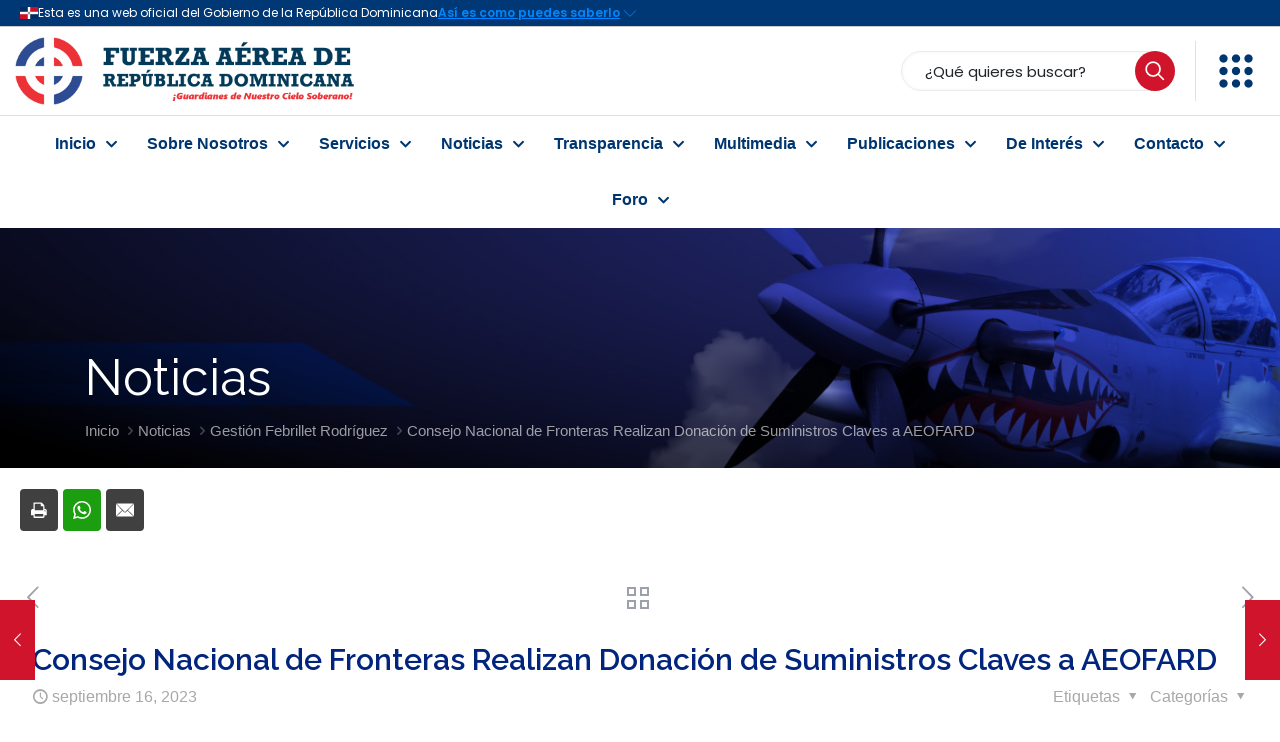

--- FILE ---
content_type: text/html; charset=UTF-8
request_url: https://fard.mil.do/consejo-nacional-de-fronteras-realizan-donacion-de-suministros-claves-a-aeofard/
body_size: 60583
content:
<!DOCTYPE html>
<html dir="ltr" lang="es" prefix="og: https://ogp.me/ns# og: http://ogp.me/ns#" class="no-js " itemscope itemtype="https://schema.org/Article" >

<head>

<meta charset="UTF-8" />
<title>Consejo Nacional de Fronteras Realizan Donación de Suministros Claves a AEOFARD - Fuerza Aérea de República Dominicana</title>

		<!-- All in One SEO 4.9.3 - aioseo.com -->
	<meta name="description" content="La Asociación de Esposas de Oficiales de la Fuerza Aérea de República Dominicana( AEOFARD), recibió una valiosa donación de suministro esenciales para beneficio de la comunidad, estas donadas por Consejo Nacional de Fronteras, dirigida por el Embajador Espensel Fragoso, donativos que se utilizarán para fortalecer sus esfuerzo para mejor calidad de los soldados del aire," />
	<meta name="robots" content="max-image-preview:large" />
	<meta name="author" content="Webmaster FARD"/>
	<link rel="canonical" href="https://fard.mil.do/consejo-nacional-de-fronteras-realizan-donacion-de-suministros-claves-a-aeofard/" />
	<meta name="generator" content="All in One SEO (AIOSEO) 4.9.3" />
		<meta property="og:locale" content="es_ES" />
		<meta property="og:site_name" content="Fuerza Aérea de República Dominicana - ¡Guardianes de Nuestro Cielo Soberano!" />
		<meta property="og:type" content="article" />
		<meta property="og:title" content="Consejo Nacional de Fronteras Realizan Donación de Suministros Claves a AEOFARD" />
		<meta property="og:description" content="La Asociación de Esposas de Oficiales de la Fuerza Aérea de República Dominicana( AEOFARD), recibió una valiosa donación de suministro esenciales para beneficio de la comunidad," />
		<meta property="og:url" content="https://fard.mil.do/consejo-nacional-de-fronteras-realizan-donacion-de-suministros-claves-a-aeofard/" />
		<meta property="article:published_time" content="2023-09-16T05:21:41+00:00" />
		<meta property="article:modified_time" content="2023-09-16T05:21:41+00:00" />
		<meta name="twitter:card" content="summary_large_image" />
		<meta name="twitter:title" content="Consejo Nacional de Fronteras Realizan Donación de Suministros Claves a AEOFARD" />
		<meta name="twitter:description" content="La Asociación de Esposas de Oficiales de la Fuerza Aérea de República Dominicana( AEOFARD), recibió una valiosa donación de suministro esenciales para beneficio de la comunidad," />
		<script type="application/ld+json" class="aioseo-schema">
			{"@context":"https:\/\/schema.org","@graph":[{"@type":"BlogPosting","@id":"https:\/\/fard.mil.do\/consejo-nacional-de-fronteras-realizan-donacion-de-suministros-claves-a-aeofard\/#blogposting","name":"Consejo Nacional de Fronteras Realizan Donaci\u00f3n de Suministros Claves a AEOFARD - Fuerza A\u00e9rea de Rep\u00fablica Dominicana","headline":"Consejo Nacional de Fronteras Realizan Donaci\u00f3n de Suministros Claves a AEOFARD","author":{"@id":"https:\/\/fard.mil.do\/author\/azogue_admin\/#author"},"publisher":{"@id":"https:\/\/fard.mil.do\/#organization"},"image":{"@type":"ImageObject","url":"https:\/\/fard.mil.do\/wp-content\/uploads\/2024\/03\/img-20230915-wa0016-1600x1066-1.jpg","width":1600,"height":1066},"datePublished":"2023-09-16T01:21:41-04:00","dateModified":"2023-09-16T01:21:41-04:00","inLanguage":"es-ES","mainEntityOfPage":{"@id":"https:\/\/fard.mil.do\/consejo-nacional-de-fronteras-realizan-donacion-de-suministros-claves-a-aeofard\/#webpage"},"isPartOf":{"@id":"https:\/\/fard.mil.do\/consejo-nacional-de-fronteras-realizan-donacion-de-suministros-claves-a-aeofard\/#webpage"},"articleSection":"Gesti\u00f3n Febrillet Rodr\u00edguez"},{"@type":"BreadcrumbList","@id":"https:\/\/fard.mil.do\/consejo-nacional-de-fronteras-realizan-donacion-de-suministros-claves-a-aeofard\/#breadcrumblist","itemListElement":[{"@type":"ListItem","@id":"https:\/\/fard.mil.do#listItem","position":1,"name":"Home","item":"https:\/\/fard.mil.do","nextItem":{"@type":"ListItem","@id":"https:\/\/fard.mil.do\/category\/gestion-febrillet-rodriguez\/#listItem","name":"Gesti\u00f3n Febrillet Rodr\u00edguez"}},{"@type":"ListItem","@id":"https:\/\/fard.mil.do\/category\/gestion-febrillet-rodriguez\/#listItem","position":2,"name":"Gesti\u00f3n Febrillet Rodr\u00edguez","item":"https:\/\/fard.mil.do\/category\/gestion-febrillet-rodriguez\/","nextItem":{"@type":"ListItem","@id":"https:\/\/fard.mil.do\/consejo-nacional-de-fronteras-realizan-donacion-de-suministros-claves-a-aeofard\/#listItem","name":"Consejo Nacional de Fronteras Realizan Donaci\u00f3n de Suministros Claves a AEOFARD"},"previousItem":{"@type":"ListItem","@id":"https:\/\/fard.mil.do#listItem","name":"Home"}},{"@type":"ListItem","@id":"https:\/\/fard.mil.do\/consejo-nacional-de-fronteras-realizan-donacion-de-suministros-claves-a-aeofard\/#listItem","position":3,"name":"Consejo Nacional de Fronteras Realizan Donaci\u00f3n de Suministros Claves a AEOFARD","previousItem":{"@type":"ListItem","@id":"https:\/\/fard.mil.do\/category\/gestion-febrillet-rodriguez\/#listItem","name":"Gesti\u00f3n Febrillet Rodr\u00edguez"}}]},{"@type":"Organization","@id":"https:\/\/fard.mil.do\/#organization","name":"Fuerza A\u00e9rea de Rep\u00fablica Dominicana","description":"\u00a1Guardianes de Nuestro Cielo Soberano!","url":"https:\/\/fard.mil.do\/","foundingDate":"1961-07-16","numberOfEmployees":{"@type":"QuantitativeValue","minValue":15000,"maxValue":20000},"logo":{"@type":"ImageObject","url":"https:\/\/fard.mil.do\/wp-content\/uploads\/2024\/04\/logo.png","@id":"https:\/\/fard.mil.do\/consejo-nacional-de-fronteras-realizan-donacion-de-suministros-claves-a-aeofard\/#organizationLogo","width":180,"height":180,"caption":"Distintivo de la Fuerza A\u00e9rea de Rep\u00fablica Dominicana"},"image":{"@id":"https:\/\/fard.mil.do\/consejo-nacional-de-fronteras-realizan-donacion-de-suministros-claves-a-aeofard\/#organizationLogo"}},{"@type":"Person","@id":"https:\/\/fard.mil.do\/author\/azogue_admin\/#author","url":"https:\/\/fard.mil.do\/author\/azogue_admin\/","name":"Webmaster FARD","image":{"@type":"ImageObject","@id":"https:\/\/fard.mil.do\/consejo-nacional-de-fronteras-realizan-donacion-de-suministros-claves-a-aeofard\/#authorImage","url":"https:\/\/secure.gravatar.com\/avatar\/a65085a295621d2063cb2edbd23b584163ec8ca65462fefb257fecdf83e182e4?s=96&d=mm&r=g","width":96,"height":96,"caption":"Webmaster FARD"}},{"@type":"WebPage","@id":"https:\/\/fard.mil.do\/consejo-nacional-de-fronteras-realizan-donacion-de-suministros-claves-a-aeofard\/#webpage","url":"https:\/\/fard.mil.do\/consejo-nacional-de-fronteras-realizan-donacion-de-suministros-claves-a-aeofard\/","name":"Consejo Nacional de Fronteras Realizan Donaci\u00f3n de Suministros Claves a AEOFARD - Fuerza A\u00e9rea de Rep\u00fablica Dominicana","description":"La Asociaci\u00f3n de Esposas de Oficiales de la Fuerza A\u00e9rea de Rep\u00fablica Dominicana( AEOFARD), recibi\u00f3 una valiosa donaci\u00f3n de suministro esenciales para beneficio de la comunidad, estas donadas por Consejo Nacional de Fronteras, dirigida por el Embajador Espensel Fragoso, donativos que se utilizar\u00e1n para fortalecer sus esfuerzo para mejor calidad de los soldados del aire,","inLanguage":"es-ES","isPartOf":{"@id":"https:\/\/fard.mil.do\/#website"},"breadcrumb":{"@id":"https:\/\/fard.mil.do\/consejo-nacional-de-fronteras-realizan-donacion-de-suministros-claves-a-aeofard\/#breadcrumblist"},"author":{"@id":"https:\/\/fard.mil.do\/author\/azogue_admin\/#author"},"creator":{"@id":"https:\/\/fard.mil.do\/author\/azogue_admin\/#author"},"image":{"@type":"ImageObject","url":"https:\/\/fard.mil.do\/wp-content\/uploads\/2024\/03\/img-20230915-wa0016-1600x1066-1.jpg","@id":"https:\/\/fard.mil.do\/consejo-nacional-de-fronteras-realizan-donacion-de-suministros-claves-a-aeofard\/#mainImage","width":1600,"height":1066},"primaryImageOfPage":{"@id":"https:\/\/fard.mil.do\/consejo-nacional-de-fronteras-realizan-donacion-de-suministros-claves-a-aeofard\/#mainImage"},"datePublished":"2023-09-16T01:21:41-04:00","dateModified":"2023-09-16T01:21:41-04:00"},{"@type":"WebSite","@id":"https:\/\/fard.mil.do\/#website","url":"https:\/\/fard.mil.do\/","name":"Fuerza A\u00e9rea de Rep\u00fablica Dominicana","description":"\u00a1Guardianes de Nuestro Cielo Soberano!","inLanguage":"es-ES","publisher":{"@id":"https:\/\/fard.mil.do\/#organization"}}]}
		</script>
		<!-- All in One SEO -->

<meta name="description" content="Guardianes de Nuestro Cielo Soberano"/>
<meta property="og:image" content="https://fard.mil.do/wp-content/uploads/2024/03/img-20230915-wa0016-1600x1066-1.jpg"/>
<meta property="og:url" content="https://fard.mil.do/consejo-nacional-de-fronteras-realizan-donacion-de-suministros-claves-a-aeofard/"/>
<meta property="og:type" content="article"/>
<meta property="og:title" content="Consejo Nacional de Fronteras Realizan Donación de Suministros Claves a AEOFARD"/>
<meta property="og:description" content="La Asociación de Esposas de Oficiales de la Fuerza Aérea de República Dominicana( AEOFARD), recibió una valiosa donación de suministro esenciales para beneficio de la comunidad, […]"/>
<link rel="alternate" hreflang="es-ES" href="https://fard.mil.do/consejo-nacional-de-fronteras-realizan-donacion-de-suministros-claves-a-aeofard/"/>

<!-- Google Tag Manager -->
<script>(function(w,d,s,l,i){w[l]=w[l]||[];w[l].push({'gtm.start':
new Date().getTime(),event:'gtm.js'});var f=d.getElementsByTagName(s)[0],
j=d.createElement(s),dl=l!='dataLayer'?'&l='+l:'';j.async=true;j.src=
'https://www.googletagmanager.com/gtm.js?id='+i+dl;f.parentNode.insertBefore(j,f);
})(window,document,'script','dataLayer','GTM-WXP37CL7');</script>
<!-- End Google Tag Manager --><meta name="format-detection" content="telephone=no">
<meta name="viewport" content="width=device-width, initial-scale=1, maximum-scale=1" />
<link rel="shortcut icon" href="https://fard.mil.do/wp-content/uploads/2024/02/favicon.png#9" type="image/x-icon" />
<link rel="apple-touch-icon" href="https://fard.mil.do/wp-content/uploads/2024/02/apple-touch-icon.png#10" />
<meta name="theme-color" content="#ffffff" media="(prefers-color-scheme: light)">
<meta name="theme-color" content="#ffffff" media="(prefers-color-scheme: dark)">

<!-- Easy Social Share Buttons for WordPress v.10.8 https://socialsharingplugin.com -->
<meta property="og:image" content="https://fard.mil.do/wp-content/uploads/2024/03/img-20230915-wa0016-1600x1066-1.jpg" />
<meta property="og:image:secure_url" content="https://fard.mil.do/wp-content/uploads/2024/03/img-20230915-wa0016-1600x1066-1.jpg" />
<meta property="og:image:width" content="1600" />
<meta property="og:image:height" content="1066" />
<!-- / Easy Social Share Buttons for WordPress -->
<meta name="twitter:image" content="https://fard.mil.do/wp-content/uploads/2024/03/img-20230915-wa0016-1600x1066-1.jpg" />
<link rel='dns-prefetch' href='//fonts.googleapis.com' />
<link rel="alternate" type="application/rss+xml" title="Fuerza Aérea de República Dominicana &raquo; Feed" href="https://fard.mil.do/feed/" />
<link rel="alternate" type="application/rss+xml" title="Fuerza Aérea de República Dominicana &raquo; Feed de los comentarios" href="https://fard.mil.do/comments/feed/" />
<link rel="alternate" type="application/rss+xml" title="Fuerza Aérea de República Dominicana &raquo; Comentario Consejo Nacional de Fronteras Realizan Donación de Suministros Claves a AEOFARD del feed" href="https://fard.mil.do/consejo-nacional-de-fronteras-realizan-donacion-de-suministros-claves-a-aeofard/feed/" />
<link rel="alternate" title="oEmbed (JSON)" type="application/json+oembed" href="https://fard.mil.do/wp-json/oembed/1.0/embed?url=https%3A%2F%2Ffard.mil.do%2Fconsejo-nacional-de-fronteras-realizan-donacion-de-suministros-claves-a-aeofard%2F" />
<link rel="alternate" title="oEmbed (XML)" type="text/xml+oembed" href="https://fard.mil.do/wp-json/oembed/1.0/embed?url=https%3A%2F%2Ffard.mil.do%2Fconsejo-nacional-de-fronteras-realizan-donacion-de-suministros-claves-a-aeofard%2F&#038;format=xml" />
		<!-- This site uses the Google Analytics by MonsterInsights plugin v9.11.1 - Using Analytics tracking - https://www.monsterinsights.com/ -->
							<script src="//www.googletagmanager.com/gtag/js?id=G-QH168MY58F"  data-cfasync="false" data-wpfc-render="false" type="text/javascript" async></script>
			<script data-cfasync="false" data-wpfc-render="false" type="text/javascript">
				var mi_version = '9.11.1';
				var mi_track_user = true;
				var mi_no_track_reason = '';
								var MonsterInsightsDefaultLocations = {"page_location":"https:\/\/fard.mil.do\/consejo-nacional-de-fronteras-realizan-donacion-de-suministros-claves-a-aeofard\/","page_referrer":"https:\/\/fard.mil.do\/consejo-nacional-de-fronteras-realizan-donacion-de-suministros-claves-a-aeofard\/#tab-6940323e7b234-2"};
								if ( typeof MonsterInsightsPrivacyGuardFilter === 'function' ) {
					var MonsterInsightsLocations = (typeof MonsterInsightsExcludeQuery === 'object') ? MonsterInsightsPrivacyGuardFilter( MonsterInsightsExcludeQuery ) : MonsterInsightsPrivacyGuardFilter( MonsterInsightsDefaultLocations );
				} else {
					var MonsterInsightsLocations = (typeof MonsterInsightsExcludeQuery === 'object') ? MonsterInsightsExcludeQuery : MonsterInsightsDefaultLocations;
				}

								var disableStrs = [
										'ga-disable-G-QH168MY58F',
									];

				/* Function to detect opted out users */
				function __gtagTrackerIsOptedOut() {
					for (var index = 0; index < disableStrs.length; index++) {
						if (document.cookie.indexOf(disableStrs[index] + '=true') > -1) {
							return true;
						}
					}

					return false;
				}

				/* Disable tracking if the opt-out cookie exists. */
				if (__gtagTrackerIsOptedOut()) {
					for (var index = 0; index < disableStrs.length; index++) {
						window[disableStrs[index]] = true;
					}
				}

				/* Opt-out function */
				function __gtagTrackerOptout() {
					for (var index = 0; index < disableStrs.length; index++) {
						document.cookie = disableStrs[index] + '=true; expires=Thu, 31 Dec 2099 23:59:59 UTC; path=/';
						window[disableStrs[index]] = true;
					}
				}

				if ('undefined' === typeof gaOptout) {
					function gaOptout() {
						__gtagTrackerOptout();
					}
				}
								window.dataLayer = window.dataLayer || [];

				window.MonsterInsightsDualTracker = {
					helpers: {},
					trackers: {},
				};
				if (mi_track_user) {
					function __gtagDataLayer() {
						dataLayer.push(arguments);
					}

					function __gtagTracker(type, name, parameters) {
						if (!parameters) {
							parameters = {};
						}

						if (parameters.send_to) {
							__gtagDataLayer.apply(null, arguments);
							return;
						}

						if (type === 'event') {
														parameters.send_to = monsterinsights_frontend.v4_id;
							var hookName = name;
							if (typeof parameters['event_category'] !== 'undefined') {
								hookName = parameters['event_category'] + ':' + name;
							}

							if (typeof MonsterInsightsDualTracker.trackers[hookName] !== 'undefined') {
								MonsterInsightsDualTracker.trackers[hookName](parameters);
							} else {
								__gtagDataLayer('event', name, parameters);
							}
							
						} else {
							__gtagDataLayer.apply(null, arguments);
						}
					}

					__gtagTracker('js', new Date());
					__gtagTracker('set', {
						'developer_id.dZGIzZG': true,
											});
					if ( MonsterInsightsLocations.page_location ) {
						__gtagTracker('set', MonsterInsightsLocations);
					}
										__gtagTracker('config', 'G-QH168MY58F', {"forceSSL":"true","link_attribution":"true"} );
										window.gtag = __gtagTracker;										(function () {
						/* https://developers.google.com/analytics/devguides/collection/analyticsjs/ */
						/* ga and __gaTracker compatibility shim. */
						var noopfn = function () {
							return null;
						};
						var newtracker = function () {
							return new Tracker();
						};
						var Tracker = function () {
							return null;
						};
						var p = Tracker.prototype;
						p.get = noopfn;
						p.set = noopfn;
						p.send = function () {
							var args = Array.prototype.slice.call(arguments);
							args.unshift('send');
							__gaTracker.apply(null, args);
						};
						var __gaTracker = function () {
							var len = arguments.length;
							if (len === 0) {
								return;
							}
							var f = arguments[len - 1];
							if (typeof f !== 'object' || f === null || typeof f.hitCallback !== 'function') {
								if ('send' === arguments[0]) {
									var hitConverted, hitObject = false, action;
									if ('event' === arguments[1]) {
										if ('undefined' !== typeof arguments[3]) {
											hitObject = {
												'eventAction': arguments[3],
												'eventCategory': arguments[2],
												'eventLabel': arguments[4],
												'value': arguments[5] ? arguments[5] : 1,
											}
										}
									}
									if ('pageview' === arguments[1]) {
										if ('undefined' !== typeof arguments[2]) {
											hitObject = {
												'eventAction': 'page_view',
												'page_path': arguments[2],
											}
										}
									}
									if (typeof arguments[2] === 'object') {
										hitObject = arguments[2];
									}
									if (typeof arguments[5] === 'object') {
										Object.assign(hitObject, arguments[5]);
									}
									if ('undefined' !== typeof arguments[1].hitType) {
										hitObject = arguments[1];
										if ('pageview' === hitObject.hitType) {
											hitObject.eventAction = 'page_view';
										}
									}
									if (hitObject) {
										action = 'timing' === arguments[1].hitType ? 'timing_complete' : hitObject.eventAction;
										hitConverted = mapArgs(hitObject);
										__gtagTracker('event', action, hitConverted);
									}
								}
								return;
							}

							function mapArgs(args) {
								var arg, hit = {};
								var gaMap = {
									'eventCategory': 'event_category',
									'eventAction': 'event_action',
									'eventLabel': 'event_label',
									'eventValue': 'event_value',
									'nonInteraction': 'non_interaction',
									'timingCategory': 'event_category',
									'timingVar': 'name',
									'timingValue': 'value',
									'timingLabel': 'event_label',
									'page': 'page_path',
									'location': 'page_location',
									'title': 'page_title',
									'referrer' : 'page_referrer',
								};
								for (arg in args) {
																		if (!(!args.hasOwnProperty(arg) || !gaMap.hasOwnProperty(arg))) {
										hit[gaMap[arg]] = args[arg];
									} else {
										hit[arg] = args[arg];
									}
								}
								return hit;
							}

							try {
								f.hitCallback();
							} catch (ex) {
							}
						};
						__gaTracker.create = newtracker;
						__gaTracker.getByName = newtracker;
						__gaTracker.getAll = function () {
							return [];
						};
						__gaTracker.remove = noopfn;
						__gaTracker.loaded = true;
						window['__gaTracker'] = __gaTracker;
					})();
									} else {
										console.log("");
					(function () {
						function __gtagTracker() {
							return null;
						}

						window['__gtagTracker'] = __gtagTracker;
						window['gtag'] = __gtagTracker;
					})();
									}
			</script>
							<!-- / Google Analytics by MonsterInsights -->
		<style id='wp-img-auto-sizes-contain-inline-css' type='text/css'>
img:is([sizes=auto i],[sizes^="auto," i]){contain-intrinsic-size:3000px 1500px}
/*# sourceURL=wp-img-auto-sizes-contain-inline-css */
</style>

<style id='wp-emoji-styles-inline-css' type='text/css'>

	img.wp-smiley, img.emoji {
		display: inline !important;
		border: none !important;
		box-shadow: none !important;
		height: 1em !important;
		width: 1em !important;
		margin: 0 0.07em !important;
		vertical-align: -0.1em !important;
		background: none !important;
		padding: 0 !important;
	}
/*# sourceURL=wp-emoji-styles-inline-css */
</style>
<link rel='stylesheet' id='wp-block-library-css' href='https://fard.mil.do/wp-includes/css/dist/block-library/style.min.css?ver=6.9' type='text/css' media='all' />
<style id='global-styles-inline-css' type='text/css'>
:root{--wp--preset--aspect-ratio--square: 1;--wp--preset--aspect-ratio--4-3: 4/3;--wp--preset--aspect-ratio--3-4: 3/4;--wp--preset--aspect-ratio--3-2: 3/2;--wp--preset--aspect-ratio--2-3: 2/3;--wp--preset--aspect-ratio--16-9: 16/9;--wp--preset--aspect-ratio--9-16: 9/16;--wp--preset--color--black: #000000;--wp--preset--color--cyan-bluish-gray: #abb8c3;--wp--preset--color--white: #ffffff;--wp--preset--color--pale-pink: #f78da7;--wp--preset--color--vivid-red: #cf2e2e;--wp--preset--color--luminous-vivid-orange: #ff6900;--wp--preset--color--luminous-vivid-amber: #fcb900;--wp--preset--color--light-green-cyan: #7bdcb5;--wp--preset--color--vivid-green-cyan: #00d084;--wp--preset--color--pale-cyan-blue: #8ed1fc;--wp--preset--color--vivid-cyan-blue: #0693e3;--wp--preset--color--vivid-purple: #9b51e0;--wp--preset--gradient--vivid-cyan-blue-to-vivid-purple: linear-gradient(135deg,rgb(6,147,227) 0%,rgb(155,81,224) 100%);--wp--preset--gradient--light-green-cyan-to-vivid-green-cyan: linear-gradient(135deg,rgb(122,220,180) 0%,rgb(0,208,130) 100%);--wp--preset--gradient--luminous-vivid-amber-to-luminous-vivid-orange: linear-gradient(135deg,rgb(252,185,0) 0%,rgb(255,105,0) 100%);--wp--preset--gradient--luminous-vivid-orange-to-vivid-red: linear-gradient(135deg,rgb(255,105,0) 0%,rgb(207,46,46) 100%);--wp--preset--gradient--very-light-gray-to-cyan-bluish-gray: linear-gradient(135deg,rgb(238,238,238) 0%,rgb(169,184,195) 100%);--wp--preset--gradient--cool-to-warm-spectrum: linear-gradient(135deg,rgb(74,234,220) 0%,rgb(151,120,209) 20%,rgb(207,42,186) 40%,rgb(238,44,130) 60%,rgb(251,105,98) 80%,rgb(254,248,76) 100%);--wp--preset--gradient--blush-light-purple: linear-gradient(135deg,rgb(255,206,236) 0%,rgb(152,150,240) 100%);--wp--preset--gradient--blush-bordeaux: linear-gradient(135deg,rgb(254,205,165) 0%,rgb(254,45,45) 50%,rgb(107,0,62) 100%);--wp--preset--gradient--luminous-dusk: linear-gradient(135deg,rgb(255,203,112) 0%,rgb(199,81,192) 50%,rgb(65,88,208) 100%);--wp--preset--gradient--pale-ocean: linear-gradient(135deg,rgb(255,245,203) 0%,rgb(182,227,212) 50%,rgb(51,167,181) 100%);--wp--preset--gradient--electric-grass: linear-gradient(135deg,rgb(202,248,128) 0%,rgb(113,206,126) 100%);--wp--preset--gradient--midnight: linear-gradient(135deg,rgb(2,3,129) 0%,rgb(40,116,252) 100%);--wp--preset--font-size--small: 13px;--wp--preset--font-size--medium: 20px;--wp--preset--font-size--large: 36px;--wp--preset--font-size--x-large: 42px;--wp--preset--spacing--20: 0.44rem;--wp--preset--spacing--30: 0.67rem;--wp--preset--spacing--40: 1rem;--wp--preset--spacing--50: 1.5rem;--wp--preset--spacing--60: 2.25rem;--wp--preset--spacing--70: 3.38rem;--wp--preset--spacing--80: 5.06rem;--wp--preset--shadow--natural: 6px 6px 9px rgba(0, 0, 0, 0.2);--wp--preset--shadow--deep: 12px 12px 50px rgba(0, 0, 0, 0.4);--wp--preset--shadow--sharp: 6px 6px 0px rgba(0, 0, 0, 0.2);--wp--preset--shadow--outlined: 6px 6px 0px -3px rgb(255, 255, 255), 6px 6px rgb(0, 0, 0);--wp--preset--shadow--crisp: 6px 6px 0px rgb(0, 0, 0);}:where(.is-layout-flex){gap: 0.5em;}:where(.is-layout-grid){gap: 0.5em;}body .is-layout-flex{display: flex;}.is-layout-flex{flex-wrap: wrap;align-items: center;}.is-layout-flex > :is(*, div){margin: 0;}body .is-layout-grid{display: grid;}.is-layout-grid > :is(*, div){margin: 0;}:where(.wp-block-columns.is-layout-flex){gap: 2em;}:where(.wp-block-columns.is-layout-grid){gap: 2em;}:where(.wp-block-post-template.is-layout-flex){gap: 1.25em;}:where(.wp-block-post-template.is-layout-grid){gap: 1.25em;}.has-black-color{color: var(--wp--preset--color--black) !important;}.has-cyan-bluish-gray-color{color: var(--wp--preset--color--cyan-bluish-gray) !important;}.has-white-color{color: var(--wp--preset--color--white) !important;}.has-pale-pink-color{color: var(--wp--preset--color--pale-pink) !important;}.has-vivid-red-color{color: var(--wp--preset--color--vivid-red) !important;}.has-luminous-vivid-orange-color{color: var(--wp--preset--color--luminous-vivid-orange) !important;}.has-luminous-vivid-amber-color{color: var(--wp--preset--color--luminous-vivid-amber) !important;}.has-light-green-cyan-color{color: var(--wp--preset--color--light-green-cyan) !important;}.has-vivid-green-cyan-color{color: var(--wp--preset--color--vivid-green-cyan) !important;}.has-pale-cyan-blue-color{color: var(--wp--preset--color--pale-cyan-blue) !important;}.has-vivid-cyan-blue-color{color: var(--wp--preset--color--vivid-cyan-blue) !important;}.has-vivid-purple-color{color: var(--wp--preset--color--vivid-purple) !important;}.has-black-background-color{background-color: var(--wp--preset--color--black) !important;}.has-cyan-bluish-gray-background-color{background-color: var(--wp--preset--color--cyan-bluish-gray) !important;}.has-white-background-color{background-color: var(--wp--preset--color--white) !important;}.has-pale-pink-background-color{background-color: var(--wp--preset--color--pale-pink) !important;}.has-vivid-red-background-color{background-color: var(--wp--preset--color--vivid-red) !important;}.has-luminous-vivid-orange-background-color{background-color: var(--wp--preset--color--luminous-vivid-orange) !important;}.has-luminous-vivid-amber-background-color{background-color: var(--wp--preset--color--luminous-vivid-amber) !important;}.has-light-green-cyan-background-color{background-color: var(--wp--preset--color--light-green-cyan) !important;}.has-vivid-green-cyan-background-color{background-color: var(--wp--preset--color--vivid-green-cyan) !important;}.has-pale-cyan-blue-background-color{background-color: var(--wp--preset--color--pale-cyan-blue) !important;}.has-vivid-cyan-blue-background-color{background-color: var(--wp--preset--color--vivid-cyan-blue) !important;}.has-vivid-purple-background-color{background-color: var(--wp--preset--color--vivid-purple) !important;}.has-black-border-color{border-color: var(--wp--preset--color--black) !important;}.has-cyan-bluish-gray-border-color{border-color: var(--wp--preset--color--cyan-bluish-gray) !important;}.has-white-border-color{border-color: var(--wp--preset--color--white) !important;}.has-pale-pink-border-color{border-color: var(--wp--preset--color--pale-pink) !important;}.has-vivid-red-border-color{border-color: var(--wp--preset--color--vivid-red) !important;}.has-luminous-vivid-orange-border-color{border-color: var(--wp--preset--color--luminous-vivid-orange) !important;}.has-luminous-vivid-amber-border-color{border-color: var(--wp--preset--color--luminous-vivid-amber) !important;}.has-light-green-cyan-border-color{border-color: var(--wp--preset--color--light-green-cyan) !important;}.has-vivid-green-cyan-border-color{border-color: var(--wp--preset--color--vivid-green-cyan) !important;}.has-pale-cyan-blue-border-color{border-color: var(--wp--preset--color--pale-cyan-blue) !important;}.has-vivid-cyan-blue-border-color{border-color: var(--wp--preset--color--vivid-cyan-blue) !important;}.has-vivid-purple-border-color{border-color: var(--wp--preset--color--vivid-purple) !important;}.has-vivid-cyan-blue-to-vivid-purple-gradient-background{background: var(--wp--preset--gradient--vivid-cyan-blue-to-vivid-purple) !important;}.has-light-green-cyan-to-vivid-green-cyan-gradient-background{background: var(--wp--preset--gradient--light-green-cyan-to-vivid-green-cyan) !important;}.has-luminous-vivid-amber-to-luminous-vivid-orange-gradient-background{background: var(--wp--preset--gradient--luminous-vivid-amber-to-luminous-vivid-orange) !important;}.has-luminous-vivid-orange-to-vivid-red-gradient-background{background: var(--wp--preset--gradient--luminous-vivid-orange-to-vivid-red) !important;}.has-very-light-gray-to-cyan-bluish-gray-gradient-background{background: var(--wp--preset--gradient--very-light-gray-to-cyan-bluish-gray) !important;}.has-cool-to-warm-spectrum-gradient-background{background: var(--wp--preset--gradient--cool-to-warm-spectrum) !important;}.has-blush-light-purple-gradient-background{background: var(--wp--preset--gradient--blush-light-purple) !important;}.has-blush-bordeaux-gradient-background{background: var(--wp--preset--gradient--blush-bordeaux) !important;}.has-luminous-dusk-gradient-background{background: var(--wp--preset--gradient--luminous-dusk) !important;}.has-pale-ocean-gradient-background{background: var(--wp--preset--gradient--pale-ocean) !important;}.has-electric-grass-gradient-background{background: var(--wp--preset--gradient--electric-grass) !important;}.has-midnight-gradient-background{background: var(--wp--preset--gradient--midnight) !important;}.has-small-font-size{font-size: var(--wp--preset--font-size--small) !important;}.has-medium-font-size{font-size: var(--wp--preset--font-size--medium) !important;}.has-large-font-size{font-size: var(--wp--preset--font-size--large) !important;}.has-x-large-font-size{font-size: var(--wp--preset--font-size--x-large) !important;}
/*# sourceURL=global-styles-inline-css */
</style>

<style id='classic-theme-styles-inline-css' type='text/css'>
/*! This file is auto-generated */
.wp-block-button__link{color:#fff;background-color:#32373c;border-radius:9999px;box-shadow:none;text-decoration:none;padding:calc(.667em + 2px) calc(1.333em + 2px);font-size:1.125em}.wp-block-file__button{background:#32373c;color:#fff;text-decoration:none}
/*# sourceURL=/wp-includes/css/classic-themes.min.css */
</style>
<link rel='stylesheet' id='ays-pb-animate-css' href='https://fard.mil.do/wp-content/plugins/ays-popup-box/public/css/animate.css?ver=20.9.0.100' type='text/css' media='all' />
<link rel='stylesheet' id='dashicons-css' href='https://fard.mil.do/wp-includes/css/dashicons.min.css?ver=6.9' type='text/css' media='all' />
<link rel='stylesheet' id='essb-mytemplate-css' href='https://fard.mil.do/wp-content/uploads/essb-cache//essb-template-builder.css?ver=10.8' type='text/css' media='all' />
<link rel='stylesheet' id='subscribe-forms-css-css' href='https://fard.mil.do/wp-content/plugins/easy-social-share-buttons3/assets/modules/subscribe-forms.min.css?ver=10.8' type='text/css' media='all' />
<link rel='stylesheet' id='easy-social-share-buttons-css' href='https://fard.mil.do/wp-content/plugins/easy-social-share-buttons3/assets/css/easy-social-share-buttons.min.css?ver=10.8' type='text/css' media='all' />
<style id='easy-social-share-buttons-inline-css' type='text/css'>
.essb_links .essb_link_mastodon { --essb-network: #6364ff;}@media (max-width: 768px){.essb-mobile-sharebar, .essb-mobile-sharepoint, .essb-mobile-sharebottom, .essb-mobile-sharebottom .essb_links, .essb-mobile-sharebar-window .essb_links, .essb-mobile-sharepoint .essb_links{display:block;}.essb-mobile-sharebar .essb_native_buttons, .essb-mobile-sharepoint .essb_native_buttons, .essb-mobile-sharebottom .essb_native_buttons, .essb-mobile-sharebottom .essb_native_item, .essb-mobile-sharebar-window .essb_native_item, .essb-mobile-sharepoint .essb_native_item{display:none;}}@media (min-width: 768px){.essb-mobile-sharebar, .essb-mobile-sharepoint, .essb-mobile-sharebottom{display:none;}}
/*# sourceURL=easy-social-share-buttons-inline-css */
</style>
<link rel='stylesheet' id='mfn-be-css' href='https://fard.mil.do/wp-content/themes/betheme/css/be.css?ver=28.2.1' type='text/css' media='all' />
<link rel='stylesheet' id='mfn-animations-css' href='https://fard.mil.do/wp-content/themes/betheme/assets/animations/animations.min.css?ver=28.2.1' type='text/css' media='all' />
<link rel='stylesheet' id='mfn-font-awesome-css' href='https://fard.mil.do/wp-content/themes/betheme/fonts/fontawesome/fontawesome.css?ver=28.2.1' type='text/css' media='all' />
<link rel='stylesheet' id='mfn-responsive-css' href='https://fard.mil.do/wp-content/themes/betheme/css/responsive.css?ver=28.2.1' type='text/css' media='all' />
<link rel='stylesheet' id='mfn-fonts-css' href='https://fonts.googleapis.com/css?family=Poppins%3A1%2C300%2C400%2C400italic%2C500%2C600%2C700%2C700italic%2C800%2C900%7CRaleway%3A1%2C300%2C400%2C400italic%2C500%2C600%2C700%2C700italic%2C800%2C900&#038;display=swap&#038;ver=6.9' type='text/css' media='all' />
<link rel='stylesheet' id='__EPYT__style-css' href='https://fard.mil.do/wp-content/plugins/youtube-embed-plus/styles/ytprefs.min.css?ver=14.2.4' type='text/css' media='all' />
<style id='__EPYT__style-inline-css' type='text/css'>

                .epyt-gallery-thumb {
                        width: 25%;
                }
                
/*# sourceURL=__EPYT__style-inline-css */
</style>
<style id='mfn-dynamic-inline-css' type='text/css'>
@font-face{font-family:"Tangerine";src:url("https://fard.mil.do/wp-content/uploads/2024/11/Tangerine-Regular.ttf#13298") format("truetype");font-weight:normal;font-style:normal;font-display:swap}
#Subheader{background-image:url(https://fard.mil.do/wp-content/uploads/2024/02/banner-internas.jpg#46);background-repeat:no-repeat;background-position:center;background-size:cover}
html{background-color:#ffffff}#Wrapper,#Content,.mfn-popup .mfn-popup-content,.mfn-off-canvas-sidebar .mfn-off-canvas-content-wrapper,.mfn-cart-holder,.mfn-header-login,#Top_bar .search_wrapper,#Top_bar .top_bar_right .mfn-live-search-box,.column_livesearch .mfn-live-search-wrapper,.column_livesearch .mfn-live-search-box{background-color:#ffffff}.layout-boxed.mfn-bebuilder-header.mfn-ui #Wrapper .mfn-only-sample-content{background-color:#ffffff}body:not(.template-slider) #Header{min-height:250px}body.header-below:not(.template-slider) #Header{padding-top:250px}#Subheader{padding:120px 0 30px}#Footer .widgets_wrapper{padding:70px 0}.has-search-overlay.search-overlay-opened #search-overlay{background-color:rgba(0,0,0,0.6)}.elementor-page.elementor-default #Content .the_content .section_wrapper{max-width:100%}.elementor-page.elementor-default #Content .section.the_content{width:100%}.elementor-page.elementor-default #Content .section_wrapper .the_content_wrapper{margin-left:0;margin-right:0;width:100%}body,span.date_label,.timeline_items li h3 span,input[type="date"],input[type="text"],input[type="password"],input[type="tel"],input[type="email"],input[type="url"],textarea,select,.offer_li .title h3,.mfn-menu-item-megamenu{font-family:"Poppins",-apple-system,BlinkMacSystemFont,"Segoe UI",Roboto,Oxygen-Sans,Ubuntu,Cantarell,"Helvetica Neue",sans-serif}.lead,.big{font-family:"Poppins",-apple-system,BlinkMacSystemFont,"Segoe UI",Roboto,Oxygen-Sans,Ubuntu,Cantarell,"Helvetica Neue",sans-serif}#menu > ul > li > a,#overlay-menu ul li a{font-family:"Poppins",-apple-system,BlinkMacSystemFont,"Segoe UI",Roboto,Oxygen-Sans,Ubuntu,Cantarell,"Helvetica Neue",sans-serif}#Subheader .title{font-family:"Raleway",-apple-system,BlinkMacSystemFont,"Segoe UI",Roboto,Oxygen-Sans,Ubuntu,Cantarell,"Helvetica Neue",sans-serif}h1,h2,h3,h4,.text-logo #logo{font-family:"Raleway",-apple-system,BlinkMacSystemFont,"Segoe UI",Roboto,Oxygen-Sans,Ubuntu,Cantarell,"Helvetica Neue",sans-serif}h5,h6{font-family:"Poppins",-apple-system,BlinkMacSystemFont,"Segoe UI",Roboto,Oxygen-Sans,Ubuntu,Cantarell,"Helvetica Neue",sans-serif}blockquote{font-family:"Poppins",-apple-system,BlinkMacSystemFont,"Segoe UI",Roboto,Oxygen-Sans,Ubuntu,Cantarell,"Helvetica Neue",sans-serif}.chart_box .chart .num,.counter .desc_wrapper .number-wrapper,.how_it_works .image .number,.pricing-box .plan-header .price,.quick_fact .number-wrapper,.woocommerce .product div.entry-summary .price{font-family:"Raleway",-apple-system,BlinkMacSystemFont,"Segoe UI",Roboto,Oxygen-Sans,Ubuntu,Cantarell,"Helvetica Neue",sans-serif}body,.mfn-menu-item-megamenu{font-size:15px;line-height:28px;font-weight:400;letter-spacing:0px}.lead,.big{font-size:17px;line-height:30px;font-weight:400;letter-spacing:0px}#menu > ul > li > a,#overlay-menu ul li a{font-size:15px;font-weight:500;letter-spacing:0px}#overlay-menu ul li a{line-height:22.5px}#Subheader .title{font-size:50px;line-height:60px;font-weight:700;letter-spacing:0px}h1,.text-logo #logo{font-size:50px;line-height:60px;font-weight:500;letter-spacing:0px}h2{font-size:40px;line-height:50px;font-weight:500;letter-spacing:0px}h3,.woocommerce ul.products li.product h3,.woocommerce #customer_login h2{font-size:30px;line-height:40px;font-weight:400;letter-spacing:0px}h4,.woocommerce .woocommerce-order-details__title,.woocommerce .wc-bacs-bank-details-heading,.woocommerce .woocommerce-customer-details h2{font-size:20px;line-height:30px;font-weight:600;letter-spacing:0px}h5{font-size:18px;line-height:30px;font-weight:400;letter-spacing:0px}h6{font-size:15px;line-height:26px;font-weight:700;letter-spacing:0px}#Intro .intro-title{font-size:70px;line-height:70px;font-weight:400;letter-spacing:0px}@media only screen and (min-width:768px) and (max-width:959px){body,.mfn-menu-item-megamenu{font-size:13px;line-height:24px;font-weight:400;letter-spacing:0px}.lead,.big{font-size:14px;line-height:26px;font-weight:400;letter-spacing:0px}#menu > ul > li > a,#overlay-menu ul li a{font-size:13px;font-weight:500;letter-spacing:0px}#overlay-menu ul li a{line-height:19.5px}#Subheader .title{font-size:43px;line-height:51px;font-weight:700;letter-spacing:0px}h1,.text-logo #logo{font-size:43px;line-height:51px;font-weight:500;letter-spacing:0px}h2{font-size:34px;line-height:43px;font-weight:500;letter-spacing:0px}h3,.woocommerce ul.products li.product h3,.woocommerce #customer_login h2{font-size:26px;line-height:34px;font-weight:400;letter-spacing:0px}h4,.woocommerce .woocommerce-order-details__title,.woocommerce .wc-bacs-bank-details-heading,.woocommerce .woocommerce-customer-details h2{font-size:17px;line-height:26px;font-weight:600;letter-spacing:0px}h5{font-size:15px;line-height:26px;font-weight:400;letter-spacing:0px}h6{font-size:13px;line-height:22px;font-weight:700;letter-spacing:0px}#Intro .intro-title{font-size:60px;line-height:60px;font-weight:400;letter-spacing:0px}blockquote{font-size:15px}.chart_box .chart .num{font-size:45px;line-height:45px}.counter .desc_wrapper .number-wrapper{font-size:45px;line-height:45px}.counter .desc_wrapper .title{font-size:14px;line-height:18px}.faq .question .title{font-size:14px}.fancy_heading .title{font-size:38px;line-height:38px}.offer .offer_li .desc_wrapper .title h3{font-size:32px;line-height:32px}.offer_thumb_ul li.offer_thumb_li .desc_wrapper .title h3{font-size:32px;line-height:32px}.pricing-box .plan-header h2{font-size:27px;line-height:27px}.pricing-box .plan-header .price > span{font-size:40px;line-height:40px}.pricing-box .plan-header .price sup.currency{font-size:18px;line-height:18px}.pricing-box .plan-header .price sup.period{font-size:14px;line-height:14px}.quick_fact .number-wrapper{font-size:80px;line-height:80px}.trailer_box .desc h2{font-size:27px;line-height:27px}.widget > h3{font-size:17px;line-height:20px}}@media only screen and (min-width:480px) and (max-width:767px){body,.mfn-menu-item-megamenu{font-size:13px;line-height:21px;font-weight:400;letter-spacing:0px}.lead,.big{font-size:13px;line-height:23px;font-weight:400;letter-spacing:0px}#menu > ul > li > a,#overlay-menu ul li a{font-size:13px;font-weight:500;letter-spacing:0px}#overlay-menu ul li a{line-height:19.5px}#Subheader .title{font-size:38px;line-height:45px;font-weight:700;letter-spacing:0px}h1,.text-logo #logo{font-size:38px;line-height:45px;font-weight:500;letter-spacing:0px}h2{font-size:30px;line-height:38px;font-weight:500;letter-spacing:0px}h3,.woocommerce ul.products li.product h3,.woocommerce #customer_login h2{font-size:23px;line-height:30px;font-weight:400;letter-spacing:0px}h4,.woocommerce .woocommerce-order-details__title,.woocommerce .wc-bacs-bank-details-heading,.woocommerce .woocommerce-customer-details h2{font-size:15px;line-height:23px;font-weight:600;letter-spacing:0px}h5{font-size:14px;line-height:23px;font-weight:400;letter-spacing:0px}h6{font-size:13px;line-height:20px;font-weight:700;letter-spacing:0px}#Intro .intro-title{font-size:53px;line-height:53px;font-weight:400;letter-spacing:0px}blockquote{font-size:14px}.chart_box .chart .num{font-size:40px;line-height:40px}.counter .desc_wrapper .number-wrapper{font-size:40px;line-height:40px}.counter .desc_wrapper .title{font-size:13px;line-height:16px}.faq .question .title{font-size:13px}.fancy_heading .title{font-size:34px;line-height:34px}.offer .offer_li .desc_wrapper .title h3{font-size:28px;line-height:28px}.offer_thumb_ul li.offer_thumb_li .desc_wrapper .title h3{font-size:28px;line-height:28px}.pricing-box .plan-header h2{font-size:24px;line-height:24px}.pricing-box .plan-header .price > span{font-size:34px;line-height:34px}.pricing-box .plan-header .price sup.currency{font-size:16px;line-height:16px}.pricing-box .plan-header .price sup.period{font-size:13px;line-height:13px}.quick_fact .number-wrapper{font-size:70px;line-height:70px}.trailer_box .desc h2{font-size:24px;line-height:24px}.widget > h3{font-size:16px;line-height:19px}}@media only screen and (max-width:479px){body,.mfn-menu-item-megamenu{font-size:13px;line-height:19px;font-weight:400;letter-spacing:0px}.lead,.big{font-size:13px;line-height:19px;font-weight:400;letter-spacing:0px}#menu > ul > li > a,#overlay-menu ul li a{font-size:13px;font-weight:500;letter-spacing:0px}#overlay-menu ul li a{line-height:19.5px}#Subheader .title{font-size:30px;line-height:36px;font-weight:700;letter-spacing:0px}h1,.text-logo #logo{font-size:30px;line-height:36px;font-weight:500;letter-spacing:0px}h2{font-size:24px;line-height:30px;font-weight:500;letter-spacing:0px}h3,.woocommerce ul.products li.product h3,.woocommerce #customer_login h2{font-size:18px;line-height:24px;font-weight:400;letter-spacing:0px}h4,.woocommerce .woocommerce-order-details__title,.woocommerce .wc-bacs-bank-details-heading,.woocommerce .woocommerce-customer-details h2{font-size:13px;line-height:19px;font-weight:600;letter-spacing:0px}h5{font-size:13px;line-height:19px;font-weight:400;letter-spacing:0px}h6{font-size:13px;line-height:19px;font-weight:700;letter-spacing:0px}#Intro .intro-title{font-size:42px;line-height:42px;font-weight:400;letter-spacing:0px}blockquote{font-size:13px}.chart_box .chart .num{font-size:35px;line-height:35px}.counter .desc_wrapper .number-wrapper{font-size:35px;line-height:35px}.counter .desc_wrapper .title{font-size:13px;line-height:26px}.faq .question .title{font-size:13px}.fancy_heading .title{font-size:30px;line-height:30px}.offer .offer_li .desc_wrapper .title h3{font-size:26px;line-height:26px}.offer_thumb_ul li.offer_thumb_li .desc_wrapper .title h3{font-size:26px;line-height:26px}.pricing-box .plan-header h2{font-size:21px;line-height:21px}.pricing-box .plan-header .price > span{font-size:32px;line-height:32px}.pricing-box .plan-header .price sup.currency{font-size:14px;line-height:14px}.pricing-box .plan-header .price sup.period{font-size:13px;line-height:13px}.quick_fact .number-wrapper{font-size:60px;line-height:60px}.trailer_box .desc h2{font-size:21px;line-height:21px}.widget > h3{font-size:15px;line-height:18px}}.with_aside .sidebar.columns{width:23%}.with_aside .sections_group{width:77%}.aside_both .sidebar.columns{width:18%}.aside_both .sidebar.sidebar-1{margin-left:-82%}.aside_both .sections_group{width:64%;margin-left:18%}@media only screen and (min-width:1240px){#Wrapper,.with_aside .content_wrapper{max-width:1280px}body.layout-boxed.mfn-header-scrolled .mfn-header-tmpl.mfn-sticky-layout-width{max-width:1280px;left:0;right:0;margin-left:auto;margin-right:auto}body.layout-boxed:not(.mfn-header-scrolled) .mfn-header-tmpl.mfn-header-layout-width,body.layout-boxed .mfn-header-tmpl.mfn-header-layout-width:not(.mfn-hasSticky){max-width:1280px;left:0;right:0;margin-left:auto;margin-right:auto}body.layout-boxed.mfn-bebuilder-header.mfn-ui .mfn-only-sample-content{max-width:1280px;margin-left:auto;margin-right:auto}.section_wrapper,.container{max-width:1260px}.layout-boxed.header-boxed #Top_bar.is-sticky{max-width:1280px}}@media only screen and (max-width:767px){#Wrapper{max-width:calc(100% - 67px)}.content_wrapper .section_wrapper,.container,.four.columns .widget-area{max-width:550px !important;padding-left:33px;padding-right:33px}}body{--mfn-button-font-family:inherit;--mfn-button-font-size:15px;--mfn-button-font-weight:400;--mfn-button-font-style:inherit;--mfn-button-letter-spacing:0px;--mfn-button-padding:16px 20px 16px 20px;--mfn-button-border-width:0;--mfn-button-border-radius:5px 5px 5px 5px;--mfn-button-gap:10px;--mfn-button-transition:0.2s;--mfn-button-color:#747474;--mfn-button-color-hover:#747474;--mfn-button-bg:#f7f7f7;--mfn-button-bg-hover:#eaeaea;--mfn-button-border-color:transparent;--mfn-button-border-color-hover:transparent;--mfn-button-icon-color:#747474;--mfn-button-icon-color-hover:#747474;--mfn-button-box-shadow:unset;--mfn-button-theme-color:#ffffff;--mfn-button-theme-color-hover:#ffffff;--mfn-button-theme-bg:#cf142b;--mfn-button-theme-bg-hover:#c2071e;--mfn-button-theme-border-color:transparent;--mfn-button-theme-border-color-hover:transparent;--mfn-button-theme-icon-color:#ffffff;--mfn-button-theme-icon-color-hover:#ffffff;--mfn-button-theme-box-shadow:unset;--mfn-button-shop-color:#ffffff;--mfn-button-shop-color-hover:#ffffff;--mfn-button-shop-bg:#cf142b;--mfn-button-shop-bg-hover:#c2071e;--mfn-button-shop-border-color:transparent;--mfn-button-shop-border-color-hover:transparent;--mfn-button-shop-icon-color:#626262;--mfn-button-shop-icon-color-hover:#626262;--mfn-button-shop-box-shadow:unset;--mfn-button-action-color:#ffffff;--mfn-button-action-color-hover:#ffffff;--mfn-button-action-bg:#cf142b;--mfn-button-action-bg-hover:#c2071e;--mfn-button-action-border-color:transparent;--mfn-button-action-border-color-hover:transparent;--mfn-button-action-icon-color:#626262;--mfn-button-action-icon-color-hover:#626262;--mfn-button-action-box-shadow:unset;--mfn-product-list-gallery-slider-arrow-bg:#fff;--mfn-product-list-gallery-slider-arrow-bg-hover:#fff;--mfn-product-list-gallery-slider-arrow-color:#000;--mfn-product-list-gallery-slider-arrow-color-hover:#000;--mfn-product-list-gallery-slider-dots-bg:rgba(0,0,0,0.3);--mfn-product-list-gallery-slider-dots-bg-active:#000;--mfn-product-list-gallery-slider-padination-bg:transparent;--mfn-product-list-gallery-slider-dots-size:8px;--mfn-product-list-gallery-slider-nav-border-radius:0px;--mfn-product-list-gallery-slider-nav-offset:0px;--mfn-product-list-gallery-slider-dots-gap:5px}@media only screen and (max-width:959px){body{}}@media only screen and (max-width:768px){body{}}.mfn-cookies,.mfn-cookies-reopen{--mfn-gdpr2-container-text-color:#626262;--mfn-gdpr2-container-strong-color:#07070a;--mfn-gdpr2-container-bg:#ffffff;--mfn-gdpr2-container-overlay:rgba(25,37,48,0.6);--mfn-gdpr2-details-box-bg:#fbfbfb;--mfn-gdpr2-details-switch-bg:#00032a;--mfn-gdpr2-details-switch-bg-active:#5acb65;--mfn-gdpr2-tabs-text-color:#07070a;--mfn-gdpr2-tabs-text-color-active:#0089f7;--mfn-gdpr2-tabs-border:rgba(8,8,14,0.1);--mfn-gdpr2-buttons-box-bg:#fbfbfb;--mfn-gdpr2-reopen-background:#ffffff;--mfn-gdpr2-reopen-color:#222222;--mfn-gdpr2-reopen-box-shadow:0    }#Top_bar #logo,.header-fixed #Top_bar #logo,.header-plain #Top_bar #logo,.header-transparent #Top_bar #logo{height:60px;line-height:60px;padding:15px 0}.logo-overflow #Top_bar:not(.is-sticky) .logo{height:90px}#Top_bar .menu > li > a{padding:15px 0}.menu-highlight:not(.header-creative) #Top_bar .menu > li > a{margin:20px 0}.header-plain:not(.menu-highlight) #Top_bar .menu > li > a span:not(.description){line-height:90px}.header-fixed #Top_bar .menu > li > a{padding:30px 0}@media only screen and (max-width:767px){.mobile-header-mini #Top_bar #logo{height:50px!important;line-height:50px!important;margin:5px 0}}#Top_bar #logo img.svg{width:100px}.image_frame,.wp-caption{border-width:0px}.alert{border-radius:0px}#Top_bar .top_bar_right .top-bar-right-input input{width:200px}.mfn-live-search-box .mfn-live-search-list{max-height:300px}#Side_slide{right:-250px;width:250px}#Side_slide.left{left:-250px}.blog-teaser li .desc-wrapper .desc{background-position-y:-1px}.mfn-free-delivery-info{--mfn-free-delivery-bar:#cf142b;--mfn-free-delivery-bg:rgba(0,0,0,0.1);--mfn-free-delivery-achieved:#cf142b}#back_to_top i{color:#65666C}.mfn-product-list-gallery-slider .mfn-product-list-gallery-slider-arrow{display:flex}@media only screen and ( max-width:767px ){}@media only screen and (min-width:1240px){body:not(.header-simple) #Top_bar #menu{display:block!important}.tr-menu #Top_bar #menu{background:none!important}#Top_bar .menu > li > ul.mfn-megamenu > li{float:left}#Top_bar .menu > li > ul.mfn-megamenu > li.mfn-megamenu-cols-1{width:100%}#Top_bar .menu > li > ul.mfn-megamenu > li.mfn-megamenu-cols-2{width:50%}#Top_bar .menu > li > ul.mfn-megamenu > li.mfn-megamenu-cols-3{width:33.33%}#Top_bar .menu > li > ul.mfn-megamenu > li.mfn-megamenu-cols-4{width:25%}#Top_bar .menu > li > ul.mfn-megamenu > li.mfn-megamenu-cols-5{width:20%}#Top_bar .menu > li > ul.mfn-megamenu > li.mfn-megamenu-cols-6{width:16.66%}#Top_bar .menu > li > ul.mfn-megamenu > li > ul{display:block!important;position:inherit;left:auto;top:auto;border-width:0 1px 0 0}#Top_bar .menu > li > ul.mfn-megamenu > li:last-child > ul{border:0}#Top_bar .menu > li > ul.mfn-megamenu > li > ul li{width:auto}#Top_bar .menu > li > ul.mfn-megamenu a.mfn-megamenu-title{text-transform:uppercase;font-weight:400;background:none}#Top_bar .menu > li > ul.mfn-megamenu a .menu-arrow{display:none}.menuo-right #Top_bar .menu > li > ul.mfn-megamenu{left:0;width:98%!important;margin:0 1%;padding:20px 0}.menuo-right #Top_bar .menu > li > ul.mfn-megamenu-bg{box-sizing:border-box}#Top_bar .menu > li > ul.mfn-megamenu-bg{padding:20px 166px 20px 20px;background-repeat:no-repeat;background-position:right bottom}.rtl #Top_bar .menu > li > ul.mfn-megamenu-bg{padding-left:166px;padding-right:20px;background-position:left bottom}#Top_bar .menu > li > ul.mfn-megamenu-bg > li{background:none}#Top_bar .menu > li > ul.mfn-megamenu-bg > li a{border:none}#Top_bar .menu > li > ul.mfn-megamenu-bg > li > ul{background:none!important;-webkit-box-shadow:0 0 0 0;-moz-box-shadow:0 0 0 0;box-shadow:0 0 0 0}.mm-vertical #Top_bar .container{position:relative}.mm-vertical #Top_bar .top_bar_left{position:static}.mm-vertical #Top_bar .menu > li ul{box-shadow:0 0 0 0 transparent!important;background-image:none}.mm-vertical #Top_bar .menu > li > ul.mfn-megamenu{padding:20px 0}.mm-vertical.header-plain #Top_bar .menu > li > ul.mfn-megamenu{width:100%!important;margin:0}.mm-vertical #Top_bar .menu > li > ul.mfn-megamenu > li{display:table-cell;float:none!important;width:10%;padding:0 15px;border-right:1px solid rgba(0,0,0,0.05)}.mm-vertical #Top_bar .menu > li > ul.mfn-megamenu > li:last-child{border-right-width:0}.mm-vertical #Top_bar .menu > li > ul.mfn-megamenu > li.hide-border{border-right-width:0}.mm-vertical #Top_bar .menu > li > ul.mfn-megamenu > li a{border-bottom-width:0;padding:9px 15px;line-height:120%}.mm-vertical #Top_bar .menu > li > ul.mfn-megamenu a.mfn-megamenu-title{font-weight:700}.rtl .mm-vertical #Top_bar .menu > li > ul.mfn-megamenu > li:first-child{border-right-width:0}.rtl .mm-vertical #Top_bar .menu > li > ul.mfn-megamenu > li:last-child{border-right-width:1px}body.header-shop #Top_bar #menu{display:flex!important;background-color:transparent}.header-shop #Top_bar.is-sticky .top_bar_row_second{display:none}.header-plain:not(.menuo-right) #Header .top_bar_left{width:auto!important}.header-stack.header-center #Top_bar #menu{display:inline-block!important}.header-simple #Top_bar #menu{display:none;height:auto;width:300px;bottom:auto;top:100%;right:1px;position:absolute;margin:0}.header-simple #Header a.responsive-menu-toggle{display:block;right:10px}.header-simple #Top_bar #menu > ul{width:100%;float:left}.header-simple #Top_bar #menu ul li{width:100%;padding-bottom:0;border-right:0;position:relative}.header-simple #Top_bar #menu ul li a{padding:0 20px;margin:0;display:block;height:auto;line-height:normal;border:none}.header-simple #Top_bar #menu ul li a:not(.menu-toggle):after{display:none}.header-simple #Top_bar #menu ul li a span{border:none;line-height:44px;display:inline;padding:0}.header-simple #Top_bar #menu ul li.submenu .menu-toggle{display:block;position:absolute;right:0;top:0;width:44px;height:44px;line-height:44px;font-size:30px;font-weight:300;text-align:center;cursor:pointer;color:#444;opacity:0.33;transform:unset}.header-simple #Top_bar #menu ul li.submenu .menu-toggle:after{content:"+";position:static}.header-simple #Top_bar #menu ul li.hover > .menu-toggle:after{content:"-"}.header-simple #Top_bar #menu ul li.hover a{border-bottom:0}.header-simple #Top_bar #menu ul.mfn-megamenu li .menu-toggle{display:none}.header-simple #Top_bar #menu ul li ul{position:relative!important;left:0!important;top:0;padding:0;margin:0!important;width:auto!important;background-image:none}.header-simple #Top_bar #menu ul li ul li{width:100%!important;display:block;padding:0}.header-simple #Top_bar #menu ul li ul li a{padding:0 20px 0 30px}.header-simple #Top_bar #menu ul li ul li a .menu-arrow{display:none}.header-simple #Top_bar #menu ul li ul li a span{padding:0}.header-simple #Top_bar #menu ul li ul li a span:after{display:none!important}.header-simple #Top_bar .menu > li > ul.mfn-megamenu a.mfn-megamenu-title{text-transform:uppercase;font-weight:400}.header-simple #Top_bar .menu > li > ul.mfn-megamenu > li > ul{display:block!important;position:inherit;left:auto;top:auto}.header-simple #Top_bar #menu ul li ul li ul{border-left:0!important;padding:0;top:0}.header-simple #Top_bar #menu ul li ul li ul li a{padding:0 20px 0 40px}.rtl.header-simple #Top_bar #menu{left:1px;right:auto}.rtl.header-simple #Top_bar a.responsive-menu-toggle{left:10px;right:auto}.rtl.header-simple #Top_bar #menu ul li.submenu .menu-toggle{left:0;right:auto}.rtl.header-simple #Top_bar #menu ul li ul{left:auto!important;right:0!important}.rtl.header-simple #Top_bar #menu ul li ul li a{padding:0 30px 0 20px}.rtl.header-simple #Top_bar #menu ul li ul li ul li a{padding:0 40px 0 20px}.menu-highlight #Top_bar .menu > li{margin:0 2px}.menu-highlight:not(.header-creative) #Top_bar .menu > li > a{padding:0;-webkit-border-radius:5px;border-radius:5px}.menu-highlight #Top_bar .menu > li > a:after{display:none}.menu-highlight #Top_bar .menu > li > a span:not(.description){line-height:50px}.menu-highlight #Top_bar .menu > li > a span.description{display:none}.menu-highlight.header-stack #Top_bar .menu > li > a{margin:10px 0!important}.menu-highlight.header-stack #Top_bar .menu > li > a span:not(.description){line-height:40px}.menu-highlight.header-simple #Top_bar #menu ul li,.menu-highlight.header-creative #Top_bar #menu ul li{margin:0}.menu-highlight.header-simple #Top_bar #menu ul li > a,.menu-highlight.header-creative #Top_bar #menu ul li > a{-webkit-border-radius:0;border-radius:0}.menu-highlight:not(.header-fixed):not(.header-simple) #Top_bar.is-sticky .menu > li > a{margin:10px 0!important;padding:5px 0!important}.menu-highlight:not(.header-fixed):not(.header-simple) #Top_bar.is-sticky .menu > li > a span{line-height:30px!important}.header-modern.menu-highlight.menuo-right .menu_wrapper{margin-right:20px}.menu-line-below #Top_bar .menu > li > a:not(.menu-toggle):after{top:auto;bottom:-4px}.menu-line-below #Top_bar.is-sticky .menu > li > a:not(.menu-toggle):after{top:auto;bottom:-4px}.menu-line-below-80 #Top_bar:not(.is-sticky) .menu > li > a:not(.menu-toggle):after{height:4px;left:10%;top:50%;margin-top:20px;width:80%}.menu-line-below-80-1 #Top_bar:not(.is-sticky) .menu > li > a:not(.menu-toggle):after{height:1px;left:10%;top:50%;margin-top:20px;width:80%}.menu-link-color #Top_bar .menu > li > a:not(.menu-toggle):after{display:none!important}.menu-arrow-top #Top_bar .menu > li > a:after{background:none repeat scroll 0 0 rgba(0,0,0,0)!important;border-color:#ccc transparent transparent;border-style:solid;border-width:7px 7px 0;display:block;height:0;left:50%;margin-left:-7px;top:0!important;width:0}.menu-arrow-top #Top_bar.is-sticky .menu > li > a:after{top:0!important}.menu-arrow-bottom #Top_bar .menu > li > a:after{background:none!important;border-color:transparent transparent #ccc;border-style:solid;border-width:0 7px 7px;display:block;height:0;left:50%;margin-left:-7px;top:auto;bottom:0;width:0}.menu-arrow-bottom #Top_bar.is-sticky .menu > li > a:after{top:auto;bottom:0}.menuo-no-borders #Top_bar .menu > li > a span{border-width:0!important}.menuo-no-borders #Header_creative #Top_bar .menu > li > a span{border-bottom-width:0}.menuo-no-borders.header-plain #Top_bar a#header_cart,.menuo-no-borders.header-plain #Top_bar a#search_button,.menuo-no-borders.header-plain #Top_bar .wpml-languages,.menuo-no-borders.header-plain #Top_bar a.action_button{border-width:0}.menuo-right #Top_bar .menu_wrapper{float:right}.menuo-right.header-stack:not(.header-center) #Top_bar .menu_wrapper{margin-right:150px}body.header-creative{padding-left:50px}body.header-creative.header-open{padding-left:250px}body.error404,body.under-construction,body.elementor-maintenance-mode,body.template-blank,body.under-construction.header-rtl.header-creative.header-open{padding-left:0!important;padding-right:0!important}.header-creative.footer-fixed #Footer,.header-creative.footer-sliding #Footer,.header-creative.footer-stick #Footer.is-sticky{box-sizing:border-box;padding-left:50px}.header-open.footer-fixed #Footer,.header-open.footer-sliding #Footer,.header-creative.footer-stick #Footer.is-sticky{padding-left:250px}.header-rtl.header-creative.footer-fixed #Footer,.header-rtl.header-creative.footer-sliding #Footer,.header-rtl.header-creative.footer-stick #Footer.is-sticky{padding-left:0;padding-right:50px}.header-rtl.header-open.footer-fixed #Footer,.header-rtl.header-open.footer-sliding #Footer,.header-rtl.header-creative.footer-stick #Footer.is-sticky{padding-right:250px}#Header_creative{background-color:#fff;position:fixed;width:250px;height:100%;left:-200px;top:0;z-index:9002;-webkit-box-shadow:2px 0 4px 2px rgba(0,0,0,.15);box-shadow:2px 0 4px 2px rgba(0,0,0,.15)}#Header_creative .container{width:100%}#Header_creative .creative-wrapper{opacity:0;margin-right:50px}#Header_creative a.creative-menu-toggle{display:block;width:34px;height:34px;line-height:34px;font-size:22px;text-align:center;position:absolute;top:10px;right:8px;border-radius:3px}.admin-bar #Header_creative a.creative-menu-toggle{top:42px}#Header_creative #Top_bar{position:static;width:100%}#Header_creative #Top_bar .top_bar_left{width:100%!important;float:none}#Header_creative #Top_bar .logo{float:none;text-align:center;margin:15px 0}#Header_creative #Top_bar #menu{background-color:transparent}#Header_creative #Top_bar .menu_wrapper{float:none;margin:0 0 30px}#Header_creative #Top_bar .menu > li{width:100%;float:none;position:relative}#Header_creative #Top_bar .menu > li > a{padding:0;text-align:center}#Header_creative #Top_bar .menu > li > a:after{display:none}#Header_creative #Top_bar .menu > li > a span{border-right:0;border-bottom-width:1px;line-height:38px}#Header_creative #Top_bar .menu li ul{left:100%;right:auto;top:0;box-shadow:2px 2px 2px 0 rgba(0,0,0,0.03);-webkit-box-shadow:2px 2px 2px 0 rgba(0,0,0,0.03)}#Header_creative #Top_bar .menu > li > ul.mfn-megamenu{margin:0;width:700px!important}#Header_creative #Top_bar .menu > li > ul.mfn-megamenu > li > ul{left:0}#Header_creative #Top_bar .menu li ul li a{padding-top:9px;padding-bottom:8px}#Header_creative #Top_bar .menu li ul li ul{top:0}#Header_creative #Top_bar .menu > li > a span.description{display:block;font-size:13px;line-height:28px!important;clear:both}.menuo-arrows #Top_bar .menu > li.submenu > a > span:after{content:unset!important}#Header_creative #Top_bar .top_bar_right{width:100%!important;float:left;height:auto;margin-bottom:35px;text-align:center;padding:0 20px;top:0;-webkit-box-sizing:border-box;-moz-box-sizing:border-box;box-sizing:border-box}#Header_creative #Top_bar .top_bar_right:before{content:none}#Header_creative #Top_bar .top_bar_right .top_bar_right_wrapper{flex-wrap:wrap;justify-content:center}#Header_creative #Top_bar .top_bar_right .top-bar-right-icon,#Header_creative #Top_bar .top_bar_right .wpml-languages,#Header_creative #Top_bar .top_bar_right .top-bar-right-button,#Header_creative #Top_bar .top_bar_right .top-bar-right-input{min-height:30px;margin:5px}#Header_creative #Top_bar .search_wrapper{left:100%;top:auto}#Header_creative #Top_bar .banner_wrapper{display:block;text-align:center}#Header_creative #Top_bar .banner_wrapper img{max-width:100%;height:auto;display:inline-block}#Header_creative #Action_bar{display:none;position:absolute;bottom:0;top:auto;clear:both;padding:0 20px;box-sizing:border-box}#Header_creative #Action_bar .contact_details{width:100%;text-align:center;margin-bottom:20px}#Header_creative #Action_bar .contact_details li{padding:0}#Header_creative #Action_bar .social{float:none;text-align:center;padding:5px 0 15px}#Header_creative #Action_bar .social li{margin-bottom:2px}#Header_creative #Action_bar .social-menu{float:none;text-align:center}#Header_creative #Action_bar .social-menu li{border-color:rgba(0,0,0,.1)}#Header_creative .social li a{color:rgba(0,0,0,.5)}#Header_creative .social li a:hover{color:#000}#Header_creative .creative-social{position:absolute;bottom:10px;right:0;width:50px}#Header_creative .creative-social li{display:block;float:none;width:100%;text-align:center;margin-bottom:5px}.header-creative .fixed-nav.fixed-nav-prev{margin-left:50px}.header-creative.header-open .fixed-nav.fixed-nav-prev{margin-left:250px}.menuo-last #Header_creative #Top_bar .menu li.last ul{top:auto;bottom:0}.header-open #Header_creative{left:0}.header-open #Header_creative .creative-wrapper{opacity:1;margin:0!important}.header-open #Header_creative .creative-menu-toggle,.header-open #Header_creative .creative-social{display:none}.header-open #Header_creative #Action_bar{display:block}body.header-rtl.header-creative{padding-left:0;padding-right:50px}.header-rtl #Header_creative{left:auto;right:-200px}.header-rtl #Header_creative .creative-wrapper{margin-left:50px;margin-right:0}.header-rtl #Header_creative a.creative-menu-toggle{left:8px;right:auto}.header-rtl #Header_creative .creative-social{left:0;right:auto}.header-rtl #Footer #back_to_top.sticky{right:125px}.header-rtl #popup_contact{right:70px}.header-rtl #Header_creative #Top_bar .menu li ul{left:auto;right:100%}.header-rtl #Header_creative #Top_bar .search_wrapper{left:auto;right:100%}.header-rtl .fixed-nav.fixed-nav-prev{margin-left:0!important}.header-rtl .fixed-nav.fixed-nav-next{margin-right:50px}body.header-rtl.header-creative.header-open{padding-left:0;padding-right:250px!important}.header-rtl.header-open #Header_creative{left:auto;right:0}.header-rtl.header-open #Footer #back_to_top.sticky{right:325px}.header-rtl.header-open #popup_contact{right:270px}.header-rtl.header-open .fixed-nav.fixed-nav-next{margin-right:250px}#Header_creative.active{left:-1px}.header-rtl #Header_creative.active{left:auto;right:-1px}#Header_creative.active .creative-wrapper{opacity:1;margin:0}.header-creative .vc_row[data-vc-full-width]{padding-left:50px}.header-creative.header-open .vc_row[data-vc-full-width]{padding-left:250px}.header-open .vc_parallax .vc_parallax-inner{left:auto;width:calc(100% - 250px)}.header-open.header-rtl .vc_parallax .vc_parallax-inner{left:0;right:auto}#Header_creative.scroll{height:100%;overflow-y:auto}#Header_creative.scroll:not(.dropdown) .menu li ul{display:none!important}#Header_creative.scroll #Action_bar{position:static}#Header_creative.dropdown{outline:none}#Header_creative.dropdown #Top_bar .menu_wrapper{float:left;width:100%}#Header_creative.dropdown #Top_bar #menu ul li{position:relative;float:left}#Header_creative.dropdown #Top_bar #menu ul li a:not(.menu-toggle):after{display:none}#Header_creative.dropdown #Top_bar #menu ul li a span{line-height:38px;padding:0}#Header_creative.dropdown #Top_bar #menu ul li.submenu .menu-toggle{display:block;position:absolute;right:0;top:0;width:38px;height:38px;line-height:38px;font-size:26px;font-weight:300;text-align:center;cursor:pointer;color:#444;opacity:0.33;z-index:203}#Header_creative.dropdown #Top_bar #menu ul li.submenu .menu-toggle:after{content:"+";position:static}#Header_creative.dropdown #Top_bar #menu ul li.hover > .menu-toggle:after{content:"-"}#Header_creative.dropdown #Top_bar #menu ul.sub-menu li:not(:last-of-type) a{border-bottom:0}#Header_creative.dropdown #Top_bar #menu ul.mfn-megamenu li .menu-toggle{display:none}#Header_creative.dropdown #Top_bar #menu ul li ul{position:relative!important;left:0!important;top:0;padding:0;margin-left:0!important;width:auto!important;background-image:none}#Header_creative.dropdown #Top_bar #menu ul li ul li{width:100%!important}#Header_creative.dropdown #Top_bar #menu ul li ul li a{padding:0 10px;text-align:center}#Header_creative.dropdown #Top_bar #menu ul li ul li a .menu-arrow{display:none}#Header_creative.dropdown #Top_bar #menu ul li ul li a span{padding:0}#Header_creative.dropdown #Top_bar #menu ul li ul li a span:after{display:none!important}#Header_creative.dropdown #Top_bar .menu > li > ul.mfn-megamenu a.mfn-megamenu-title{text-transform:uppercase;font-weight:400}#Header_creative.dropdown #Top_bar .menu > li > ul.mfn-megamenu > li > ul{display:block!important;position:inherit;left:auto;top:auto}#Header_creative.dropdown #Top_bar #menu ul li ul li ul{border-left:0!important;padding:0;top:0}#Header_creative{transition:left .5s ease-in-out,right .5s ease-in-out}#Header_creative .creative-wrapper{transition:opacity .5s ease-in-out,margin 0s ease-in-out .5s}#Header_creative.active .creative-wrapper{transition:opacity .5s ease-in-out,margin 0s ease-in-out}}@media only screen and (min-width:1240px){#Top_bar.is-sticky{position:fixed!important;width:100%;left:0;top:-60px;height:60px;z-index:701;background:#fff;opacity:.97;-webkit-box-shadow:0 2px 5px 0 rgba(0,0,0,0.1);-moz-box-shadow:0 2px 5px 0 rgba(0,0,0,0.1);box-shadow:0 2px 5px 0 rgba(0,0,0,0.1)}.layout-boxed.header-boxed #Top_bar.is-sticky{left:50%;-webkit-transform:translateX(-50%);transform:translateX(-50%)}#Top_bar.is-sticky .top_bar_left,#Top_bar.is-sticky .top_bar_right,#Top_bar.is-sticky .top_bar_right:before{background:none;box-shadow:unset}#Top_bar.is-sticky .logo{width:auto;margin:0 30px 0 20px;padding:0}#Top_bar.is-sticky #logo,#Top_bar.is-sticky .custom-logo-link{padding:5px 0!important;height:50px!important;line-height:50px!important}.logo-no-sticky-padding #Top_bar.is-sticky #logo{height:60px!important;line-height:60px!important}#Top_bar.is-sticky #logo img.logo-main{display:none}#Top_bar.is-sticky #logo img.logo-sticky{display:inline;max-height:35px}.logo-sticky-width-auto #Top_bar.is-sticky #logo img.logo-sticky{width:auto}#Top_bar.is-sticky .menu_wrapper{clear:none}#Top_bar.is-sticky .menu_wrapper .menu > li > a{padding:15px 0}#Top_bar.is-sticky .menu > li > a,#Top_bar.is-sticky .menu > li > a span{line-height:30px}#Top_bar.is-sticky .menu > li > a:after{top:auto;bottom:-4px}#Top_bar.is-sticky .menu > li > a span.description{display:none}#Top_bar.is-sticky .secondary_menu_wrapper,#Top_bar.is-sticky .banner_wrapper{display:none}.header-overlay #Top_bar.is-sticky{display:none}.sticky-dark #Top_bar.is-sticky,.sticky-dark #Top_bar.is-sticky #menu{background:rgba(0,0,0,.8)}.sticky-dark #Top_bar.is-sticky .menu > li:not(.current-menu-item) > a{color:#fff}.sticky-dark #Top_bar.is-sticky .top_bar_right .top-bar-right-icon{color:rgba(255,255,255,.9)}.sticky-dark #Top_bar.is-sticky .top_bar_right .top-bar-right-icon svg .path{stroke:rgba(255,255,255,.9)}.sticky-dark #Top_bar.is-sticky .wpml-languages a.active,.sticky-dark #Top_bar.is-sticky .wpml-languages ul.wpml-lang-dropdown{background:rgba(0,0,0,0.1);border-color:rgba(0,0,0,0.1)}.sticky-white #Top_bar.is-sticky,.sticky-white #Top_bar.is-sticky #menu{background:rgba(255,255,255,.8)}.sticky-white #Top_bar.is-sticky .menu > li:not(.current-menu-item) > a{color:#222}.sticky-white #Top_bar.is-sticky .top_bar_right .top-bar-right-icon{color:rgba(0,0,0,.8)}.sticky-white #Top_bar.is-sticky .top_bar_right .top-bar-right-icon svg .path{stroke:rgba(0,0,0,.8)}.sticky-white #Top_bar.is-sticky .wpml-languages a.active,.sticky-white #Top_bar.is-sticky .wpml-languages ul.wpml-lang-dropdown{background:rgba(255,255,255,0.1);border-color:rgba(0,0,0,0.1)}}@media only screen and (min-width:768px) and (max-width:1240px){.header_placeholder{height:0!important}}@media only screen and (max-width:1239px){#Top_bar #menu{display:none;height:auto;width:300px;bottom:auto;top:100%;right:1px;position:absolute;margin:0}#Top_bar a.responsive-menu-toggle{display:block}#Top_bar #menu > ul{width:100%;float:left}#Top_bar #menu ul li{width:100%;padding-bottom:0;border-right:0;position:relative}#Top_bar #menu ul li a{padding:0 25px;margin:0;display:block;height:auto;line-height:normal;border:none}#Top_bar #menu ul li a:not(.menu-toggle):after{display:none}#Top_bar #menu ul li a span{border:none;line-height:44px;display:inline;padding:0}#Top_bar #menu ul li a span.description{margin:0 0 0 5px}#Top_bar #menu ul li.submenu .menu-toggle{display:block;position:absolute;right:15px;top:0;width:44px;height:44px;line-height:44px;font-size:30px;font-weight:300;text-align:center;cursor:pointer;color:#444;opacity:0.33;transform:unset}#Top_bar #menu ul li.submenu .menu-toggle:after{content:"+";position:static}#Top_bar #menu ul li.hover > .menu-toggle:after{content:"-"}#Top_bar #menu ul li.hover a{border-bottom:0}#Top_bar #menu ul li a span:after{display:none!important}#Top_bar #menu ul.mfn-megamenu li .menu-toggle{display:none}.menuo-arrows.keyboard-support #Top_bar .menu > li.submenu > a:not(.menu-toggle):after,.menuo-arrows:not(.keyboard-support) #Top_bar .menu > li.submenu > a:not(.menu-toggle)::after{display:none !important}#Top_bar #menu ul li ul{position:relative!important;left:0!important;top:0;padding:0;margin-left:0!important;width:auto!important;background-image:none!important;box-shadow:0 0 0 0 transparent!important;-webkit-box-shadow:0 0 0 0 transparent!important}#Top_bar #menu ul li ul li{width:100%!important}#Top_bar #menu ul li ul li a{padding:0 20px 0 35px}#Top_bar #menu ul li ul li a .menu-arrow{display:none}#Top_bar #menu ul li ul li a span{padding:0}#Top_bar #menu ul li ul li a span:after{display:none!important}#Top_bar .menu > li > ul.mfn-megamenu a.mfn-megamenu-title{text-transform:uppercase;font-weight:400}#Top_bar .menu > li > ul.mfn-megamenu > li > ul{display:block!important;position:inherit;left:auto;top:auto}#Top_bar #menu ul li ul li ul{border-left:0!important;padding:0;top:0}#Top_bar #menu ul li ul li ul li a{padding:0 20px 0 45px}#Header #menu > ul > li.current-menu-item > a,#Header #menu > ul > li.current_page_item > a,#Header #menu > ul > li.current-menu-parent > a,#Header #menu > ul > li.current-page-parent > a,#Header #menu > ul > li.current-menu-ancestor > a,#Header #menu > ul > li.current_page_ancestor > a{background:rgba(0,0,0,.02)}.rtl #Top_bar #menu{left:1px;right:auto}.rtl #Top_bar a.responsive-menu-toggle{left:20px;right:auto}.rtl #Top_bar #menu ul li.submenu .menu-toggle{left:15px;right:auto;border-left:none;border-right:1px solid #eee;transform:unset}.rtl #Top_bar #menu ul li ul{left:auto!important;right:0!important}.rtl #Top_bar #menu ul li ul li a{padding:0 30px 0 20px}.rtl #Top_bar #menu ul li ul li ul li a{padding:0 40px 0 20px}.header-stack .menu_wrapper a.responsive-menu-toggle{position:static!important;margin:11px 0!important}.header-stack .menu_wrapper #menu{left:0;right:auto}.rtl.header-stack #Top_bar #menu{left:auto;right:0}.admin-bar #Header_creative{top:32px}.header-creative.layout-boxed{padding-top:85px}.header-creative.layout-full-width #Wrapper{padding-top:60px}#Header_creative{position:fixed;width:100%;left:0!important;top:0;z-index:1001}#Header_creative .creative-wrapper{display:block!important;opacity:1!important}#Header_creative .creative-menu-toggle,#Header_creative .creative-social{display:none!important;opacity:1!important}#Header_creative #Top_bar{position:static;width:100%}#Header_creative #Top_bar .one{display:flex}#Header_creative #Top_bar #logo,#Header_creative #Top_bar .custom-logo-link{height:50px;line-height:50px;padding:5px 0}#Header_creative #Top_bar #logo img.logo-sticky{max-height:40px!important}#Header_creative #logo img.logo-main{display:none}#Header_creative #logo img.logo-sticky{display:inline-block}.logo-no-sticky-padding #Header_creative #Top_bar #logo{height:60px;line-height:60px;padding:0}.logo-no-sticky-padding #Header_creative #Top_bar #logo img.logo-sticky{max-height:60px!important}#Header_creative #Action_bar{display:none}#Header_creative #Top_bar .top_bar_right:before{content:none}#Header_creative.scroll{overflow:visible!important}}body{--mfn-clients-tiles-hover:#cf142b;--mfn-icon-box-icon:#cf142b;--mfn-section-tabber-nav-active-color:#cf142b;--mfn-sliding-box-bg:#cf142b;--mfn-woo-body-color:#5b6375;--mfn-woo-heading-color:#5b6375;--mfn-woo-themecolor:#cf142b;--mfn-woo-bg-themecolor:#cf142b;--mfn-woo-border-themecolor:#cf142b}#Header_wrapper,#Intro{background-color:#13162f}#Subheader{background-color:rgba(247,247,247,1)}.header-classic #Action_bar,.header-fixed #Action_bar,.header-plain #Action_bar,.header-split #Action_bar,.header-shop #Action_bar,.header-shop-split #Action_bar,.header-stack #Action_bar{background-color:#101015}#Sliding-top{background-color:#545454}#Sliding-top a.sliding-top-control{border-right-color:#545454}#Sliding-top.st-center a.sliding-top-control,#Sliding-top.st-left a.sliding-top-control{border-top-color:#545454}#Footer{background-color:#101015}.grid .post-item,.masonry:not(.tiles) .post-item,.photo2 .post .post-desc-wrapper{background-color:transparent}.portfolio_group .portfolio-item .desc{background-color:transparent}.woocommerce ul.products li.product,.shop_slider .shop_slider_ul .shop_slider_li .item_wrapper .desc{background-color:transparent} body,ul.timeline_items,.icon_box a .desc,.icon_box a:hover .desc,.feature_list ul li a,.list_item a,.list_item a:hover,.widget_recent_entries ul li a,.flat_box a,.flat_box a:hover,.story_box .desc,.content_slider.carousel  ul li a .title,.content_slider.flat.description ul li .desc,.content_slider.flat.description ul li a .desc,.post-nav.minimal a i,.mfn-marquee-text .mfn-marquee-item-label{color:#5b6375}.lead{color:#2e2e2e}.post-nav.minimal a svg{fill:#5b6375}.themecolor,.opening_hours .opening_hours_wrapper li span,.fancy_heading_icon .icon_top,.fancy_heading_arrows .icon-right-dir,.fancy_heading_arrows .icon-left-dir,.fancy_heading_line .title,.button-love a.mfn-love,.format-link .post-title .icon-link,.pager-single > span,.pager-single a:hover,.widget_meta ul,.widget_pages ul,.widget_rss ul,.widget_mfn_recent_comments ul li:after,.widget_archive ul,.widget_recent_comments ul li:after,.widget_nav_menu ul,.woocommerce ul.products li.product .price,.shop_slider .shop_slider_ul .item_wrapper .price,.woocommerce-page ul.products li.product .price,.widget_price_filter .price_label .from,.widget_price_filter .price_label .to,.woocommerce ul.product_list_widget li .quantity .amount,.woocommerce .product div.entry-summary .price,.woocommerce .product .woocommerce-variation-price .price,.woocommerce .star-rating span,#Error_404 .error_pic i,.style-simple #Filters .filters_wrapper ul li a:hover,.style-simple #Filters .filters_wrapper ul li.current-cat a,.style-simple .quick_fact .title,.mfn-cart-holder .mfn-ch-content .mfn-ch-product .woocommerce-Price-amount,.woocommerce .comment-form-rating p.stars a:before,.wishlist .wishlist-row .price,.search-results .search-item .post-product-price,.progress_icons.transparent .progress_icon.themebg{color:#cf142b}.mfn-wish-button.loved:not(.link) .path{fill:#cf142b;stroke:#cf142b}.themebg,#comments .commentlist > li .reply a.comment-reply-link,#Filters .filters_wrapper ul li a:hover,#Filters .filters_wrapper ul li.current-cat a,.fixed-nav .arrow,.offer_thumb .slider_pagination a:before,.offer_thumb .slider_pagination a.selected:after,.pager .pages a:hover,.pager .pages a.active,.pager .pages span.page-numbers.current,.pager-single span:after,.portfolio_group.exposure .portfolio-item .desc-inner .line,.Recent_posts ul li .desc:after,.Recent_posts ul li .photo .c,.slider_pagination a.selected,.slider_pagination .slick-active a,.slider_pagination a.selected:after,.slider_pagination .slick-active a:after,.testimonials_slider .slider_images,.testimonials_slider .slider_images a:after,.testimonials_slider .slider_images:before,#Top_bar .header-cart-count,#Top_bar .header-wishlist-count,.mfn-footer-stickymenu ul li a .header-wishlist-count,.mfn-footer-stickymenu ul li a .header-cart-count,.widget_categories ul,.widget_mfn_menu ul li a:hover,.widget_mfn_menu ul li.current-menu-item:not(.current-menu-ancestor) > a,.widget_mfn_menu ul li.current_page_item:not(.current_page_ancestor) > a,.widget_product_categories ul,.widget_recent_entries ul li:after,.woocommerce-account table.my_account_orders .order-number a,.woocommerce-MyAccount-navigation ul li.is-active a,.style-simple .accordion .question:after,.style-simple .faq .question:after,.style-simple .icon_box .desc_wrapper .title:before,.style-simple #Filters .filters_wrapper ul li a:after,.style-simple .trailer_box:hover .desc,.tp-bullets.simplebullets.round .bullet.selected,.tp-bullets.simplebullets.round .bullet.selected:after,.tparrows.default,.tp-bullets.tp-thumbs .bullet.selected:after{background-color:#cf142b}.Latest_news ul li .photo,.Recent_posts.blog_news ul li .photo,.style-simple .opening_hours .opening_hours_wrapper li label,.style-simple .timeline_items li:hover h3,.style-simple .timeline_items li:nth-child(even):hover h3,.style-simple .timeline_items li:hover .desc,.style-simple .timeline_items li:nth-child(even):hover,.style-simple .offer_thumb .slider_pagination a.selected{border-color:#cf142b}a{color:#cf142b}a:hover{color:#b61024}*::-moz-selection{background-color:#cf142b;color:white}*::selection{background-color:#cf142b;color:white}.blockquote p.author span,.counter .desc_wrapper .title,.article_box .desc_wrapper p,.team .desc_wrapper p.subtitle,.pricing-box .plan-header p.subtitle,.pricing-box .plan-header .price sup.period,.chart_box p,.fancy_heading .inside,.fancy_heading_line .slogan,.post-meta,.post-meta a,.post-footer,.post-footer a span.label,.pager .pages a,.button-love a .label,.pager-single a,#comments .commentlist > li .comment-author .says,.fixed-nav .desc .date,.filters_buttons li.label,.Recent_posts ul li a .desc .date,.widget_recent_entries ul li .post-date,.tp_recent_tweets .twitter_time,.widget_price_filter .price_label,.shop-filters .woocommerce-result-count,.woocommerce ul.product_list_widget li .quantity,.widget_shopping_cart ul.product_list_widget li dl,.product_meta .posted_in,.woocommerce .shop_table .product-name .variation > dd,.shipping-calculator-button:after,.shop_slider .shop_slider_ul .item_wrapper .price del,.woocommerce .product .entry-summary .woocommerce-product-rating .woocommerce-review-link,.woocommerce .product.style-default .entry-summary .product_meta .tagged_as,.woocommerce .tagged_as,.wishlist .sku_wrapper,.woocommerce .column_product_rating .woocommerce-review-link,.woocommerce #reviews #comments ol.commentlist li .comment-text p.meta .woocommerce-review__verified,.woocommerce #reviews #comments ol.commentlist li .comment-text p.meta .woocommerce-review__dash,.woocommerce #reviews #comments ol.commentlist li .comment-text p.meta .woocommerce-review__published-date,.testimonials_slider .testimonials_slider_ul li .author span,.testimonials_slider .testimonials_slider_ul li .author span a,.Latest_news ul li .desc_footer,.share-simple-wrapper .icons a{color:#a8a8a8}h1,h1 a,h1 a:hover,.text-logo #logo{color:#01247d}h2,h2 a,h2 a:hover{color:#01247d}h3,h3 a,h3 a:hover{color:#01247d}h4,h4 a,h4 a:hover,.style-simple .sliding_box .desc_wrapper h4{color:#01247d}h5,h5 a,h5 a:hover{color:#80101e}h6,h6 a,h6 a:hover,a.content_link .title{color:#80101e}.woocommerce #customer_login h2{color:#01247d} .woocommerce .woocommerce-order-details__title,.woocommerce .wc-bacs-bank-details-heading,.woocommerce .woocommerce-customer-details h2,.woocommerce #respond .comment-reply-title,.woocommerce #reviews #comments ol.commentlist li .comment-text p.meta .woocommerce-review__author{color:#01247d} .dropcap,.highlight:not(.highlight_image){background-color:#cf142b}a.mfn-link{color:#656B6F}a.mfn-link-2 span,a:hover.mfn-link-2 span:before,a.hover.mfn-link-2 span:before,a.mfn-link-5 span,a.mfn-link-8:after,a.mfn-link-8:before{background:#cf142b}a:hover.mfn-link{color:#cf142b}a.mfn-link-2 span:before,a:hover.mfn-link-4:before,a:hover.mfn-link-4:after,a.hover.mfn-link-4:before,a.hover.mfn-link-4:after,a.mfn-link-5:before,a.mfn-link-7:after,a.mfn-link-7:before{background:#b61024}a.mfn-link-6:before{border-bottom-color:#b61024}a.mfn-link svg .path{stroke:#cf142b}.column_column ul,.column_column ol,.the_content_wrapper:not(.is-elementor) ul,.the_content_wrapper:not(.is-elementor) ol{color:#737E86}hr.hr_color,.hr_color hr,.hr_dots span{color:#cf142b;background:#cf142b}.hr_zigzag i{color:#cf142b}.highlight-left:after,.highlight-right:after{background:#cf142b}@media only screen and (max-width:767px){.highlight-left .wrap:first-child,.highlight-right .wrap:last-child{background:#cf142b}}#Header .top_bar_left,.header-classic #Top_bar,.header-plain #Top_bar,.header-stack #Top_bar,.header-split #Top_bar,.header-shop #Top_bar,.header-shop-split #Top_bar,.header-fixed #Top_bar,.header-below #Top_bar,#Header_creative,#Top_bar #menu,.sticky-tb-color #Top_bar.is-sticky{background-color:#ffffff}#Top_bar .wpml-languages a.active,#Top_bar .wpml-languages ul.wpml-lang-dropdown{background-color:#ffffff}#Top_bar .top_bar_right:before{background-color:#e3e3e3}#Header .top_bar_right{background-color:#f5f5f5}#Top_bar .top_bar_right .top-bar-right-icon,#Top_bar .top_bar_right .top-bar-right-icon svg .path{color:#333333;stroke:#333333}#Top_bar .menu > li > a,#Top_bar #menu ul li.submenu .menu-toggle{color:#2a2b39}#Top_bar .menu > li.current-menu-item > a,#Top_bar .menu > li.current_page_item > a,#Top_bar .menu > li.current-menu-parent > a,#Top_bar .menu > li.current-page-parent > a,#Top_bar .menu > li.current-menu-ancestor > a,#Top_bar .menu > li.current-page-ancestor > a,#Top_bar .menu > li.current_page_ancestor > a,#Top_bar .menu > li.hover > a{color:#cf142b}#Top_bar .menu > li a:not(.menu-toggle):after{background:#cf142b}.menuo-arrows #Top_bar .menu > li.submenu > a > span:not(.description)::after{border-top-color:#2a2b39}#Top_bar .menu > li.current-menu-item.submenu > a > span:not(.description)::after,#Top_bar .menu > li.current_page_item.submenu > a > span:not(.description)::after,#Top_bar .menu > li.current-menu-parent.submenu > a > span:not(.description)::after,#Top_bar .menu > li.current-page-parent.submenu > a > span:not(.description)::after,#Top_bar .menu > li.current-menu-ancestor.submenu > a > span:not(.description)::after,#Top_bar .menu > li.current-page-ancestor.submenu > a > span:not(.description)::after,#Top_bar .menu > li.current_page_ancestor.submenu > a > span:not(.description)::after,#Top_bar .menu > li.hover.submenu > a > span:not(.description)::after{border-top-color:#cf142b}.menu-highlight #Top_bar #menu > ul > li.current-menu-item > a,.menu-highlight #Top_bar #menu > ul > li.current_page_item > a,.menu-highlight #Top_bar #menu > ul > li.current-menu-parent > a,.menu-highlight #Top_bar #menu > ul > li.current-page-parent > a,.menu-highlight #Top_bar #menu > ul > li.current-menu-ancestor > a,.menu-highlight #Top_bar #menu > ul > li.current-page-ancestor > a,.menu-highlight #Top_bar #menu > ul > li.current_page_ancestor > a,.menu-highlight #Top_bar #menu > ul > li.hover > a{background:#F2F2F2}.menu-arrow-bottom #Top_bar .menu > li > a:after{border-bottom-color:#cf142b}.menu-arrow-top #Top_bar .menu > li > a:after{border-top-color:#cf142b}.header-plain #Top_bar .menu > li.current-menu-item > a,.header-plain #Top_bar .menu > li.current_page_item > a,.header-plain #Top_bar .menu > li.current-menu-parent > a,.header-plain #Top_bar .menu > li.current-page-parent > a,.header-plain #Top_bar .menu > li.current-menu-ancestor > a,.header-plain #Top_bar .menu > li.current-page-ancestor > a,.header-plain #Top_bar .menu > li.current_page_ancestor > a,.header-plain #Top_bar .menu > li.hover > a,.header-plain #Top_bar .wpml-languages:hover,.header-plain #Top_bar .wpml-languages ul.wpml-lang-dropdown{background:#F2F2F2;color:#cf142b}.header-plain #Top_bar .top_bar_right .top-bar-right-icon:hover{background:#F2F2F2}.header-plain #Top_bar,.header-plain #Top_bar .menu > li > a span:not(.description),.header-plain #Top_bar .top_bar_right .top-bar-right-icon,.header-plain #Top_bar .top_bar_right .top-bar-right-button,.header-plain #Top_bar .top_bar_right .top-bar-right-input,.header-plain #Top_bar .wpml-languages{border-color:#f2f2f2}#Top_bar .menu > li ul{background-color:#F2F2F2}#Top_bar .menu > li ul li a{color:#5f5f5f}#Top_bar .menu > li ul li a:hover,#Top_bar .menu > li ul li.hover > a{color:#2e2e2e}.overlay-menu-toggle{color:#cf142b !important;background:transparent}#Overlay{background:rgba(207,20,43,0.95)}#overlay-menu ul li a,.header-overlay .overlay-menu-toggle.focus{color:#FFFFFF}#overlay-menu ul li.current-menu-item > a,#overlay-menu ul li.current_page_item > a,#overlay-menu ul li.current-menu-parent > a,#overlay-menu ul li.current-page-parent > a,#overlay-menu ul li.current-menu-ancestor > a,#overlay-menu ul li.current-page-ancestor > a,#overlay-menu ul li.current_page_ancestor > a{color:#B1DCFB}#Top_bar .responsive-menu-toggle,#Header_creative .creative-menu-toggle,#Header_creative .responsive-menu-toggle{color:#cf142b;background:transparent}.mfn-footer-stickymenu{background-color:#ffffff}.mfn-footer-stickymenu ul li a,.mfn-footer-stickymenu ul li a .path{color:#333333;stroke:#333333}#Side_slide{background-color:#191919;border-color:#191919}#Side_slide,#Side_slide #menu ul li.submenu .menu-toggle,#Side_slide .search-wrapper input.field,#Side_slide a:not(.button){color:#A6A6A6}#Side_slide .extras .extras-wrapper a svg .path{stroke:#A6A6A6}#Side_slide #menu ul li.hover > .menu-toggle,#Side_slide a.active,#Side_slide a:not(.button):hover{color:#FFFFFF}#Side_slide .extras .extras-wrapper a:hover svg .path{stroke:#FFFFFF}#Side_slide #menu ul li.current-menu-item > a,#Side_slide #menu ul li.current_page_item > a,#Side_slide #menu ul li.current-menu-parent > a,#Side_slide #menu ul li.current-page-parent > a,#Side_slide #menu ul li.current-menu-ancestor > a,#Side_slide #menu ul li.current-page-ancestor > a,#Side_slide #menu ul li.current_page_ancestor > a,#Side_slide #menu ul li.hover > a,#Side_slide #menu ul li:hover > a{color:#FFFFFF}#Action_bar .contact_details{color:#bbbbbb}#Action_bar .contact_details a{color:#cf142b}#Action_bar .contact_details a:hover{color:#b61024}#Action_bar .social li a,#Header_creative .social li a,#Action_bar:not(.creative) .social-menu a{color:#bbbbbb}#Action_bar .social li a:hover,#Header_creative .social li a:hover,#Action_bar:not(.creative) .social-menu a:hover{color:#FFFFFF}#Subheader .title{color:#ffffff}#Subheader ul.breadcrumbs li,#Subheader ul.breadcrumbs li a{color:rgba(255,255,255,0.6)}.mfn-footer,.mfn-footer .widget_recent_entries ul li a{color:#003670}.mfn-footer a:not(.button,.icon_bar,.mfn-btn,.mfn-option-btn){color:#003670}.mfn-footer a:not(.button,.icon_bar,.mfn-btn,.mfn-option-btn):hover{color:#cf142b}.mfn-footer h1,.mfn-footer h1 a,.mfn-footer h1 a:hover,.mfn-footer h2,.mfn-footer h2 a,.mfn-footer h2 a:hover,.mfn-footer h3,.mfn-footer h3 a,.mfn-footer h3 a:hover,.mfn-footer h4,.mfn-footer h4 a,.mfn-footer h4 a:hover,.mfn-footer h5,.mfn-footer h5 a,.mfn-footer h5 a:hover,.mfn-footer h6,.mfn-footer h6 a,.mfn-footer h6 a:hover{color:#003670}.mfn-footer .themecolor,.mfn-footer .widget_meta ul,.mfn-footer .widget_pages ul,.mfn-footer .widget_rss ul,.mfn-footer .widget_mfn_recent_comments ul li:after,.mfn-footer .widget_archive ul,.mfn-footer .widget_recent_comments ul li:after,.mfn-footer .widget_nav_menu ul,.mfn-footer .widget_price_filter .price_label .from,.mfn-footer .widget_price_filter .price_label .to,.mfn-footer .star-rating span{color:#cf142b}.mfn-footer .themebg,.mfn-footer .widget_categories ul,.mfn-footer .Recent_posts ul li .desc:after,.mfn-footer .Recent_posts ul li .photo .c,.mfn-footer .widget_recent_entries ul li:after,.mfn-footer .widget_mfn_menu ul li a:hover,.mfn-footer .widget_product_categories ul{background-color:#cf142b}.mfn-footer .Recent_posts ul li a .desc .date,.mfn-footer .widget_recent_entries ul li .post-date,.mfn-footer .tp_recent_tweets .twitter_time,.mfn-footer .widget_price_filter .price_label,.mfn-footer .shop-filters .woocommerce-result-count,.mfn-footer ul.product_list_widget li .quantity,.mfn-footer .widget_shopping_cart ul.product_list_widget li dl{color:#003670}.mfn-footer .footer_copy .social li a,.mfn-footer .footer_copy .social-menu a{color:#ffffff}.mfn-footer .footer_copy .social li a:hover,.mfn-footer .footer_copy .social-menu a:hover{color:#FFFFFF}.mfn-footer .footer_copy{border-top-color:rgba(255,255,255,0.1)}#Sliding-top,#Sliding-top .widget_recent_entries ul li a{color:#cccccc}#Sliding-top a{color:#cf142b}#Sliding-top a:hover{color:#b61024}#Sliding-top h1,#Sliding-top h1 a,#Sliding-top h1 a:hover,#Sliding-top h2,#Sliding-top h2 a,#Sliding-top h2 a:hover,#Sliding-top h3,#Sliding-top h3 a,#Sliding-top h3 a:hover,#Sliding-top h4,#Sliding-top h4 a,#Sliding-top h4 a:hover,#Sliding-top h5,#Sliding-top h5 a,#Sliding-top h5 a:hover,#Sliding-top h6,#Sliding-top h6 a,#Sliding-top h6 a:hover{color:#ffffff}#Sliding-top .themecolor,#Sliding-top .widget_meta ul,#Sliding-top .widget_pages ul,#Sliding-top .widget_rss ul,#Sliding-top .widget_mfn_recent_comments ul li:after,#Sliding-top .widget_archive ul,#Sliding-top .widget_recent_comments ul li:after,#Sliding-top .widget_nav_menu ul,#Sliding-top .widget_price_filter .price_label .from,#Sliding-top .widget_price_filter .price_label .to,#Sliding-top .star-rating span{color:#cf142b}#Sliding-top .themebg,#Sliding-top .widget_categories ul,#Sliding-top .Recent_posts ul li .desc:after,#Sliding-top .Recent_posts ul li .photo .c,#Sliding-top .widget_recent_entries ul li:after,#Sliding-top .widget_mfn_menu ul li a:hover,#Sliding-top .widget_product_categories ul{background-color:#cf142b}#Sliding-top .Recent_posts ul li a .desc .date,#Sliding-top .widget_recent_entries ul li .post-date,#Sliding-top .tp_recent_tweets .twitter_time,#Sliding-top .widget_price_filter .price_label,#Sliding-top .shop-filters .woocommerce-result-count,#Sliding-top ul.product_list_widget li .quantity,#Sliding-top .widget_shopping_cart ul.product_list_widget li dl{color:#a8a8a8}blockquote,blockquote a,blockquote a:hover{color:#5b6375}.portfolio_group.masonry-hover .portfolio-item .masonry-hover-wrapper .hover-desc,.masonry.tiles .post-item .post-desc-wrapper .post-desc .post-title:after,.masonry.tiles .post-item.no-img,.masonry.tiles .post-item.format-quote,.blog-teaser li .desc-wrapper .desc .post-title:after,.blog-teaser li.no-img,.blog-teaser li.format-quote{background:#ffffff}.image_frame .image_wrapper .image_links a{background:#ffffff;color:#161922;border-color:#ffffff}.image_frame .image_wrapper .image_links a.loading:after{border-color:#161922}.image_frame .image_wrapper .image_links a .path{stroke:#161922}.image_frame .image_wrapper .image_links a.mfn-wish-button.loved .path{fill:#161922;stroke:#161922}.image_frame .image_wrapper .image_links a.mfn-wish-button.loved:hover .path{fill:#cf142b;stroke:#cf142b}.image_frame .image_wrapper .image_links a:hover{background:#ffffff;color:#cf142b;border-color:#ffffff}.image_frame .image_wrapper .image_links a:hover .path{stroke:#cf142b}.image_frame{border-color:#f8f8f8}.image_frame .image_wrapper .mask::after{background:rgba(0,0,0,0.15)}.counter .icon_wrapper i{color:#cf142b}.quick_fact .number-wrapper .number{color:#cf142b}.mfn-countdown{--mfn-countdown-number-color:#cf142b}.progress_bars .bars_list li .bar .progress{background-color:#cf142b}a:hover.icon_bar{color:#cf142b !important}a.content_link,a:hover.content_link{color:#cf142b}a.content_link:before{border-bottom-color:#cf142b}a.content_link:after{border-color:#cf142b}.mcb-item-contact_box-inner,.mcb-item-info_box-inner,.column_column .get_in_touch,.google-map-contact-wrapper{background-color:#cf142b}.google-map-contact-wrapper .get_in_touch:after{border-top-color:#cf142b}.timeline_items li h3:before,.timeline_items:after,.timeline .post-item:before{border-color:#cf142b}.how_it_works .image_wrapper .number{background:#cf142b}.trailer_box .desc .subtitle,.trailer_box.plain .desc .line{background-color:#cf142b}.trailer_box.plain .desc .subtitle{color:#cf142b}.icon_box .icon_wrapper,.icon_box a .icon_wrapper,.style-simple .icon_box:hover .icon_wrapper{color:#cf142b}.icon_box:hover .icon_wrapper:before,.icon_box a:hover .icon_wrapper:before{background-color:#cf142b}.list_item.lists_1 .list_left{background-color:#cf142b}.list_item .list_left{color:#cf142b}.feature_list ul li .icon i{color:#cf142b}.feature_list ul li:hover,.feature_list ul li:hover a{background:#cf142b}table th{color:#444444}.ui-tabs .ui-tabs-nav li a,.accordion .question > .title,.faq .question > .title,.fake-tabs > ul li a{color:#5b6375}.ui-tabs .ui-tabs-nav li.ui-state-active a,.accordion .question.active > .title > .acc-icon-plus,.accordion .question.active > .title > .acc-icon-minus,.accordion .question.active > .title,.faq .question.active > .title > .acc-icon-plus,.faq .question.active > .title,.fake-tabs > ul li.active a{color:#cf142b}.ui-tabs .ui-tabs-nav li.ui-state-active a:after,.fake-tabs > ul li a:after,.fake-tabs > ul li a .number{background:#cf142b}body.table-hover:not(.woocommerce-page) table tr:hover td{background:#cf142b}.pricing-box .plan-header .price sup.currency,.pricing-box .plan-header .price > span{color:#cf142b}.pricing-box .plan-inside ul li .yes{background:#cf142b}.pricing-box-box.pricing-box-featured{background:#cf142b}.alert_warning{background:#fef8ea}.alert_warning,.alert_warning a,.alert_warning a:hover,.alert_warning a.close .icon{color:#8a5b20}.alert_warning .path{stroke:#8a5b20}.alert_error{background:#fae9e8}.alert_error,.alert_error a,.alert_error a:hover,.alert_error a.close .icon{color:#962317}.alert_error .path{stroke:#962317}.alert_info{background:#efefef}.alert_info,.alert_info a,.alert_info a:hover,.alert_info a.close .icon{color:#57575b}.alert_info .path{stroke:#57575b}.alert_success{background:#eaf8ef}.alert_success,.alert_success a,.alert_success a:hover,.alert_success a.close .icon{color:#3a8b5b}.alert_success .path{stroke:#3a8b5b}input[type="date"],input[type="email"],input[type="number"],input[type="password"],input[type="search"],input[type="tel"],input[type="text"],input[type="url"],select,textarea,.woocommerce .quantity input.qty,.wp-block-search input[type="search"],.dark input[type="email"],.dark input[type="password"],.dark input[type="tel"],.dark input[type="text"],.dark select,.dark textarea{color:#626262;background-color:rgba(255,255,255,1);border-color:#EBEBEB}.wc-block-price-filter__controls input{border-color:#EBEBEB !important} .mfn-floating-placeholder .mfn-input-wrapper.mfn-not-empty:before{background-color:rgba(255,255,255,1)}::-webkit-input-placeholder{color:#929292}::-moz-placeholder{color:#929292}:-ms-input-placeholder{color:#929292}input[type="date"]:focus,input[type="email"]:focus,input[type="number"]:focus,input[type="password"]:focus,input[type="search"]:focus,input[type="tel"]:focus,input[type="text"]:focus,input[type="url"]:focus,select:focus,textarea:focus{color:#0089F7;background-color:rgba(233,245,252,1);border-color:#d5e5ee}.mfn-floating-placeholder .mfn-input-wrapper:has(input:focus):before{background-color:rgba(233,245,252,1)}.wc-block-price-filter__controls input:focus{border-color:#d5e5ee !important} select:focus{background-color:#e9f5fc!important}:focus::-webkit-input-placeholder{color:#929292}:focus::-moz-placeholder{color:#929292}.select2-container--default .select2-selection--single{background-color:rgba(255,255,255,1);border-color:#EBEBEB}.select2-dropdown{background-color:#FFFFFF;border-color:#EBEBEB}.select2-container--default .select2-selection--single .select2-selection__rendered{color:#626262}.select2-container--default.select2-container--open .select2-selection--single{border-color:#EBEBEB}.select2-container--default .select2-search--dropdown .select2-search__field{color:#626262;background-color:rgba(255,255,255,1);border-color:#EBEBEB}.select2-container--default .select2-search--dropdown .select2-search__field:focus{color:#0089F7;background-color:rgba(233,245,252,1) !important;border-color:#d5e5ee} .select2-container--default .select2-results__option[data-selected="true"],.select2-container--default .select2-results__option--highlighted[data-selected]{background-color:#cf142b;color:white} .image_frame span.onsale,.woocommerce span.onsale,.shop_slider .shop_slider_ul .item_wrapper span.onsale{background-color:#cf142b}.woocommerce .widget_price_filter .ui-slider .ui-slider-handle{border-color:#cf142b !important}.woocommerce div.product div.images .woocommerce-product-gallery__wrapper .zoomImg{background-color:#ffffff}.mfn-desc-expandable .read-more{background:linear-gradient(180deg,rgba(255,255,255,0) 0%,#ffffff 65%)}.mfn-wish-button .path{stroke:rgba(0,0,0,0.15)}.mfn-wish-button:hover .path{stroke:rgba(0,0,0,0.3)}.mfn-wish-button.loved:not(.link) .path{stroke:rgba(0,0,0,0.3);fill:rgba(0,0,0,0.3)}.woocommerce div.product div.images .woocommerce-product-gallery__trigger,.woocommerce div.product div.images .mfn-wish-button,.woocommerce .mfn-product-gallery-grid .woocommerce-product-gallery__trigger,.woocommerce .mfn-product-gallery-grid .mfn-wish-button{background-color:#ffffff}.woocommerce div.product div.images .woocommerce-product-gallery__trigger:hover,.woocommerce div.product div.images .mfn-wish-button:hover,.woocommerce .mfn-product-gallery-grid .woocommerce-product-gallery__trigger:hover,.woocommerce .mfn-product-gallery-grid .mfn-wish-button:hover{background-color:#ffffff}.woocommerce div.product div.images .woocommerce-product-gallery__trigger:before,.woocommerce .mfn-product-gallery-grid .woocommerce-product-gallery__trigger:before{border-color:#161922}.woocommerce div.product div.images .woocommerce-product-gallery__trigger:after,.woocommerce .mfn-product-gallery-grid .woocommerce-product-gallery__trigger:after{background-color:#161922}.woocommerce div.product div.images .mfn-wish-button path,.woocommerce .mfn-product-gallery-grid .mfn-wish-button path{stroke:#161922}.woocommerce div.product div.images .woocommerce-product-gallery__trigger:hover:before,.woocommerce .mfn-product-gallery-grid .woocommerce-product-gallery__trigger:hover:before{border-color:#cf142b}.woocommerce div.product div.images .woocommerce-product-gallery__trigger:hover:after,.woocommerce .mfn-product-gallery-grid .woocommerce-product-gallery__trigger:hover:after{background-color:#cf142b}.woocommerce div.product div.images .mfn-wish-button:hover path,.woocommerce .mfn-product-gallery-grid .mfn-wish-button:hover path{stroke:#cf142b}.woocommerce div.product div.images .mfn-wish-button.loved path,.woocommerce .mfn-product-gallery-grid .mfn-wish-button.loved path{stroke:#cf142b;fill:#cf142b}#mfn-gdpr{background-color:#eef2f5;border-radius:0px}#mfn-gdpr .mfn-gdpr-content,#mfn-gdpr .mfn-gdpr-content h1,#mfn-gdpr .mfn-gdpr-content h2,#mfn-gdpr .mfn-gdpr-content h3,#mfn-gdpr .mfn-gdpr-content h4,#mfn-gdpr .mfn-gdpr-content h5,#mfn-gdpr .mfn-gdpr-content h6,#mfn-gdpr .mfn-gdpr-content ol,#mfn-gdpr .mfn-gdpr-content ul{color:#626262}#mfn-gdpr .mfn-gdpr-content a,#mfn-gdpr a.mfn-gdpr-readmore{color:#161922}#mfn-gdpr .mfn-gdpr-content a:hover,#mfn-gdpr a.mfn-gdpr-readmore:hover{color:#0089f7}#mfn-gdpr .mfn-gdpr-button{background-color:#006edf;color:#ffffff;border-color:transparent}#mfn-gdpr .mfn-gdpr-button:hover,#mfn-gdpr .mfn-gdpr-button:before{background-color:#0089f7;color:#ffffff;border-color:transparent}@media only screen and ( min-width:768px ){.header-semi #Top_bar:not(.is-sticky){background-color:rgba(255,255,255,0.8)}}@media only screen and ( max-width:767px ){#Top_bar{background-color:#ffffff !important}#Action_bar{background-color:#FFFFFF !important}#Action_bar .contact_details{color:#222222}#Action_bar .contact_details a{color:#cf142b}#Action_bar .contact_details a:hover{color:#b61024}#Action_bar .social li a,#Action_bar .social-menu a{color:#bbbbbb!important}#Action_bar .social li a:hover,#Action_bar .social-menu a:hover{color:#777777!important}}
form input.display-none{display:none!important}body{--mfn-featured-image: url(https://fard.mil.do/wp-content/uploads/2024/03/img-20230915-wa0016-1600x1066-1.jpg);}
/* Local Header Style 13 */
.mcb-section .mcb-wrap .mcb-item-1784516b4 .mcb-column-inner-1784516b4{margin-bottom:0px;margin-top:0px;margin-right:0px;margin-left:0px;padding-top:0px;padding-right:0px;padding-bottom:0px;padding-left:0px;}.mcb-section .mcb-wrap-33e1a06dc{flex-grow:1;max-width-grow:1;}.mcb-section .mcb-wrap-33e1a06dc .mcb-wrap-inner-33e1a06dc{align-items:center;padding-top:0px;padding-right:0px;padding-bottom:0px;padding-left:0px;margin-top:0px;margin-right:0px;margin-bottom:0px;margin-left:0px;}.mcb-section-85710599c .mcb-section-inner-85710599c{align-items:center;}.mcb-section-85710599c{padding-top:0px;padding-right:0px;padding-bottom:0px;padding-left:0px;margin-top:0px;margin-right:0px;margin-bottom:0px;margin-left:0px;}.mcb-section .mcb-wrap-289f5d427{flex-grow:1;max-width-grow:1;flex:0 0 50%;max-width:50%;}.mcb-section .mcb-wrap-289f5d427 .mcb-wrap-inner-289f5d427{align-items:center;}.mcb-section .mcb-wrap-0450553c5{flex-grow:1;max-width-grow:1;flex:0 0 50%;max-width:50%;}.mcb-section .mcb-wrap-0450553c5 .mcb-wrap-inner-0450553c5{align-items:center;}.mcb-section-150853ad6 .mcb-section-inner-150853ad6{align-items:flex-start;}.mcb-section-150853ad6 .close-closeable-section .icon{color:#D12323;}.mcb-section .mcb-wrap .mcb-item-3a1832ae6 .logo-wrapper{align-items:center;}.mcb-section .mcb-wrap .mcb-item-3a1832ae6{flex:0 0 350px;max-width:350px;}.mcb-section .mcb-wrap-148819dd3{flex-grow:1;max-width-grow:1;}.mcb-section .mcb-wrap-148819dd3 .mcb-wrap-inner-148819dd3{align-items:center;}.mcb-section .mcb-wrap .mcb-item-be9338e37{flex:0 0 300px;max-width:300px;}.mcb-section .mcb-wrap .mcb-item-be9338e37 .mcb-column-inner-be9338e37{padding-top:10px;padding-bottom:10px;}.mcb-section .mcb-wrap .mcb-item-be9338e37 form input.field{border-radius:50px 50px 50px 50px;height:40px;padding-top:11px;padding-right:50px;padding-bottom:11px;padding-left:23px;}.mcb-section .mcb-wrap .mcb-item-be9338e37 .search_wrapper{--mfn-header-search-icon-size:0px;}.mcb-section .mcb-wrap .mcb-item-db71fc546 .mfn-icon-box .icon-wrapper .header-cart-count,.mcb-section .mcb-wrap .mcb-item-db71fc546 .mfn-icon-box .icon-wrapper .header-wishlist-count{top:-9px;right:-11px;}.mcb-section .mcb-wrap .mcb-item-1ca69ee9b .column_attr{color:#003670;}.mcb-section .mcb-wrap-539360b84{flex-grow:1;max-width-grow:1;}.mcb-section .mcb-wrap-539360b84 .mcb-wrap-inner-539360b84{align-items:center;}.mcb-section-72471f214 .mcb-section-inner-72471f214{align-items:center;}.mcb-section-72471f214{padding-top:10px;padding-bottom:10px;background-color:#FFFFFF;border-style:solid;border-width:0 0 1px 0;border-color:#E1E1E1;}.mcb-section .mcb-wrap .mcb-item-2d6c6f01b .mfn-header-menu{justify-content:center;}.mcb-section .mcb-wrap .mcb-item-2d6c6f01b .mfn-header-menu > li.mfn-menu-li{flex-grow:unset;max-width-grow:unset;--mfn-header-menu-animation-color:#DE2919;}.mcb-section .mcb-wrap .mcb-item-2d6c6f01b .mfn-header-menu > li.mfn-menu-li > a.mfn-menu-link{color:#003670;padding-top:20px;padding-bottom:20px;padding-right:15px;padding-left:15px;font-weight:600;font-size:16px;line-height:1em;}.mcb-section .mcb-wrap-f1de50f54{flex-grow:1;max-width-grow:1;}.mcb-section .mcb-wrap-f1de50f54 .mcb-wrap-inner-f1de50f54{align-items:center;}.mcb-section-6d978625b .mcb-section-inner-6d978625b{align-items:center;}.mcb-section-6d978625b{background-color:#FFFFFF;}.mcb-section .mcb-wrap .mcb-item-5df46f84c .mfn-header-menu{justify-content:flex-end;}.mcb-section .mcb-wrap-97b3c0977{flex-grow:1;max-width-grow:1;}.mcb-section .mcb-wrap-97b3c0977 .mcb-wrap-inner-97b3c0977{align-items:center;}.mcb-section-53564405a .mcb-section-inner-53564405a{align-items:center;}.mcb-section .mcb-wrap .mcb-item-e9aa0a945 .logo-wrapper{align-items:center;}.mcb-section .mcb-wrap .mcb-item-e9aa0a945 .mcb-column-inner-e9aa0a945{padding-top:0px;padding-bottom:0px;padding-left:0px;padding-right:5px;}.mcb-section .mcb-wrap .mcb-item-e9aa0a945{flex:0 0 60px;max-width:60px;}.mcb-section .mcb-wrap .mcb-item-226b0eca8 .mfn-header-menu{justify-content:flex-start;}.mcb-section .mcb-wrap .mcb-item-226b0eca8 .mfn-header-menu > li.mfn-menu-li{flex-grow:unset;max-width-grow:unset;--mfn-header-menu-animation-color:#DE2919;}.mcb-section .mcb-wrap .mcb-item-226b0eca8 .mfn-header-menu > li.mfn-menu-li > a.mfn-menu-link{color:#003670;padding-top:20px;padding-bottom:20px;padding-right:15px;padding-left:15px;font-weight:600;font-size:16px;line-height:1em;}.mcb-section .mcb-wrap-7fd1c08df{flex-grow:1;max-width-grow:1;}.mcb-section .mcb-wrap-7fd1c08df .mcb-wrap-inner-7fd1c08df{align-items:center;}.mcb-section-277231713 .mcb-section-inner-277231713{align-items:center;}.mcb-section-277231713{background-color:#FFFFFF;box-shadow: 0px 0px 30px -5px #999999;}.mcb-section .mcb-wrap .mcb-item-d830a0ce2 .mfn-header-menu{justify-content:flex-end;}.mcb-section .mcb-wrap-0a51e301a{flex-grow:1;max-width-grow:1;}.mcb-section .mcb-wrap-0a51e301a .mcb-wrap-inner-0a51e301a{align-items:center;}.mcb-section-9973164fd .mcb-section-inner-9973164fd{align-items:center;}@media(max-width: 1440px){.mcb-section .mcb-wrap-33e1a06dc{flex-grow:1;max-width-grow:1;}.mcb-section .mcb-wrap-33e1a06dc .mcb-wrap-inner-33e1a06dc{align-items:center;}.mcb-section-85710599c .mcb-section-inner-85710599c{align-items:center;}.mcb-section .mcb-wrap-289f5d427{flex-grow:1;max-width-grow:1;}.mcb-section .mcb-wrap-289f5d427 .mcb-wrap-inner-289f5d427{align-items:center;}.mcb-section .mcb-wrap-0450553c5{flex-grow:1;max-width-grow:1;}.mcb-section .mcb-wrap-0450553c5 .mcb-wrap-inner-0450553c5{align-items:center;}.mcb-section-150853ad6 .mcb-section-inner-150853ad6{align-items:center;}.mcb-section .mcb-wrap .mcb-item-3a1832ae6 .logo-wrapper{align-items:center;}.mcb-section .mcb-wrap-148819dd3{flex-grow:1;max-width-grow:1;}.mcb-section .mcb-wrap-148819dd3 .mcb-wrap-inner-148819dd3{align-items:center;}.mcb-section .mcb-wrap-539360b84{flex-grow:1;max-width-grow:1;}.mcb-section .mcb-wrap-539360b84 .mcb-wrap-inner-539360b84{align-items:center;}.mcb-section-72471f214 .mcb-section-inner-72471f214{align-items:center;}.mcb-section .mcb-wrap .mcb-item-2d6c6f01b .mfn-header-menu{justify-content:center;}.mcb-section .mcb-wrap-f1de50f54{flex-grow:1;max-width-grow:1;}.mcb-section .mcb-wrap-f1de50f54 .mcb-wrap-inner-f1de50f54{align-items:center;}.mcb-section-6d978625b .mcb-section-inner-6d978625b{align-items:center;}.mcb-section .mcb-wrap .mcb-item-5df46f84c .mfn-header-menu{justify-content:center;}.mcb-section .mcb-wrap-97b3c0977{flex-grow:1;max-width-grow:1;}.mcb-section .mcb-wrap-97b3c0977 .mcb-wrap-inner-97b3c0977{align-items:center;}.mcb-section-53564405a .mcb-section-inner-53564405a{align-items:center;}.mcb-section .mcb-wrap .mcb-item-e9aa0a945 .logo-wrapper{align-items:center;}.mcb-section .mcb-wrap .mcb-item-226b0eca8 .mfn-header-menu{justify-content:center;}.mcb-section .mcb-wrap-7fd1c08df{flex-grow:1;max-width-grow:1;}.mcb-section .mcb-wrap-7fd1c08df .mcb-wrap-inner-7fd1c08df{align-items:center;}.mcb-section-277231713 .mcb-section-inner-277231713{align-items:center;}.mcb-section .mcb-wrap .mcb-item-d830a0ce2 .mfn-header-menu{justify-content:center;}.mcb-section .mcb-wrap-0a51e301a{flex-grow:1;max-width-grow:1;}.mcb-section .mcb-wrap-0a51e301a .mcb-wrap-inner-0a51e301a{align-items:center;}.mcb-section-9973164fd .mcb-section-inner-9973164fd{align-items:center;}}@media(max-width: 959px){.mcb-section .mcb-wrap-33e1a06dc{flex-grow:1;max-width-grow:1;}.mcb-section .mcb-wrap-33e1a06dc .mcb-wrap-inner-33e1a06dc{align-items:center;}.mcb-section-85710599c .mcb-section-inner-85710599c{align-items:center;}.mcb-section .mcb-wrap-289f5d427{flex-grow:1;max-width-grow:1;}.mcb-section .mcb-wrap-289f5d427 .mcb-wrap-inner-289f5d427{align-items:center;}.mcb-section .mcb-wrap-0450553c5{flex-grow:1;max-width-grow:1;}.mcb-section .mcb-wrap-0450553c5 .mcb-wrap-inner-0450553c5{align-items:center;}.mcb-section-150853ad6 .mcb-section-inner-150853ad6{align-items:center;}.mcb-section .mcb-wrap .mcb-item-3a1832ae6 .logo-wrapper{align-items:center;}.mcb-section .mcb-wrap-148819dd3{flex-grow:1;max-width-grow:1;}.mcb-section .mcb-wrap-148819dd3 .mcb-wrap-inner-148819dd3{align-items:center;}.mcb-section .mcb-wrap-539360b84{flex-grow:1;max-width-grow:1;}.mcb-section .mcb-wrap-539360b84 .mcb-wrap-inner-539360b84{align-items:center;}.mcb-section-72471f214 .mcb-section-inner-72471f214{align-items:center;}.mcb-section .mcb-wrap .mcb-item-2d6c6f01b .mfn-header-menu{justify-content:center;}.mcb-section .mcb-wrap .mcb-item-2d6c6f01b .mfn-header-menu > li.mfn-menu-li{flex-grow:unset;max-width-grow:unset;}.mcb-section .mcb-wrap-f1de50f54{flex-grow:1;max-width-grow:1;}.mcb-section .mcb-wrap-f1de50f54 .mcb-wrap-inner-f1de50f54{align-items:center;}.mcb-section-6d978625b .mcb-section-inner-6d978625b{align-items:center;}.mcb-section .mcb-wrap .mcb-item-5df46f84c .mfn-header-menu{justify-content:center;}.mcb-section .mcb-wrap-97b3c0977{flex-grow:1;max-width-grow:1;}.mcb-section .mcb-wrap-97b3c0977 .mcb-wrap-inner-97b3c0977{align-items:center;}.mcb-section-53564405a .mcb-section-inner-53564405a{align-items:center;}.mcb-section .mcb-wrap .mcb-item-e9aa0a945 .logo-wrapper{align-items:center;}.mcb-section .mcb-wrap .mcb-item-226b0eca8 .mfn-header-menu{justify-content:center;}.mcb-section .mcb-wrap .mcb-item-226b0eca8 .mfn-header-menu > li.mfn-menu-li{flex-grow:unset;max-width-grow:unset;}.mcb-section .mcb-wrap-7fd1c08df{flex-grow:1;max-width-grow:1;}.mcb-section .mcb-wrap-7fd1c08df .mcb-wrap-inner-7fd1c08df{align-items:center;}.mcb-section-277231713 .mcb-section-inner-277231713{align-items:center;}.mcb-section .mcb-wrap .mcb-item-d830a0ce2 .mfn-header-menu{justify-content:center;}.mcb-section .mcb-wrap-0a51e301a{flex-grow:1;max-width-grow:1;}.mcb-section .mcb-wrap-0a51e301a .mcb-wrap-inner-0a51e301a{align-items:center;}.mcb-section-9973164fd .mcb-section-inner-9973164fd{align-items:center;}}@media(max-width: 767px){.mcb-section .mcb-wrap .mcb-item-1784516b4 .column_attr{font-size:12px;}.mcb-section .mcb-wrap-33e1a06dc{flex-grow:1;max-width-grow:1;}.mcb-section .mcb-wrap-33e1a06dc .mcb-wrap-inner-33e1a06dc{align-items:center;}.mcb-section-85710599c .mcb-section-inner-85710599c{align-items:center;}.mcb-section .mcb-wrap-289f5d427{flex-grow:1;max-width-grow:1;flex:0 0 100%;max-width:100%;}.mcb-section .mcb-wrap-289f5d427 .mcb-wrap-inner-289f5d427{align-items:center;}.mcb-section .mcb-wrap-0450553c5{flex-grow:1;max-width-grow:1;flex:0 0 100%;max-width:100%;}.mcb-section .mcb-wrap-0450553c5 .mcb-wrap-inner-0450553c5{align-items:center;}.mcb-section-150853ad6 .mcb-section-inner-150853ad6{align-items:flex-start;}.mcb-section .mcb-wrap .mcb-item-3a1832ae6 .logo-wrapper{align-items:center;}.mcb-section .mcb-wrap .mcb-item-3a1832ae6{flex:0 0 70%;max-width:70%;}.mcb-section .mcb-wrap-148819dd3{flex-grow:1;max-width-grow:1;}.mcb-section .mcb-wrap-148819dd3 .mcb-wrap-inner-148819dd3{align-items:center;}.mcb-section .mcb-wrap .mcb-item-be9338e37{flex:0 0 0px;max-width:0px;}.mcb-section .mcb-wrap .mcb-item-db71fc546 .mcb-column-inner-db71fc546{margin-left:10px;}.mcb-section .mcb-wrap-539360b84{flex-grow:1;max-width-grow:1;}.mcb-section .mcb-wrap-539360b84 .mcb-wrap-inner-539360b84{align-items:center;}.mcb-section-72471f214 .mcb-section-inner-72471f214{align-items:center;}.mcb-section .mcb-wrap .mcb-item-2d6c6f01b .mfn-header-menu{justify-content:center;}.mcb-section .mcb-wrap .mcb-item-2d6c6f01b .mfn-header-menu > li.mfn-menu-li{flex-grow:unset;max-width-grow:unset;}.mcb-section .mcb-wrap-f1de50f54{flex-grow:1;max-width-grow:1;}.mcb-section .mcb-wrap-f1de50f54 .mcb-wrap-inner-f1de50f54{align-items:center;}.mcb-section-6d978625b .mcb-section-inner-6d978625b{align-items:center;}.mcb-section .mcb-wrap .mcb-item-5df46f84c .mfn-header-menu{justify-content:center;}.mcb-section .mcb-wrap-97b3c0977{flex-grow:1;max-width-grow:1;}.mcb-section .mcb-wrap-97b3c0977 .mcb-wrap-inner-97b3c0977{align-items:center;flex-wrap:wrap;max-width-wrap:wrap;}.mcb-section-53564405a .mcb-section-inner-53564405a{align-items:center;}.mcb-section .mcb-wrap .mcb-item-e9aa0a945 .logo-wrapper{align-items:center;}.mcb-section .mcb-wrap .mcb-item-226b0eca8 .mfn-header-menu{justify-content:center;}.mcb-section .mcb-wrap .mcb-item-226b0eca8 .mfn-header-menu > li.mfn-menu-li{flex-grow:unset;max-width-grow:unset;}.mcb-section .mcb-wrap-7fd1c08df{flex-grow:1;max-width-grow:1;}.mcb-section .mcb-wrap-7fd1c08df .mcb-wrap-inner-7fd1c08df{align-items:center;}.mcb-section-277231713 .mcb-section-inner-277231713{align-items:center;}.mcb-section .mcb-wrap .mcb-item-d830a0ce2 .mfn-header-menu{justify-content:center;}.mcb-section .mcb-wrap-0a51e301a{flex-grow:1;max-width-grow:1;}.mcb-section .mcb-wrap-0a51e301a .mcb-wrap-inner-0a51e301a{align-items:center;flex-wrap:wrap;max-width-wrap:wrap;}.mcb-section-9973164fd .mcb-section-inner-9973164fd{align-items:center;}}
/*# sourceURL=mfn-dynamic-inline-css */
</style>
<link rel='stylesheet' id='style-css' href='https://fard.mil.do/wp-content/themes/betheme-child/style.css?ver=6.9' type='text/css' media='all' />
<script type="text/javascript" src="https://fard.mil.do/wp-content/plugins/google-analytics-for-wordpress/assets/js/frontend-gtag.min.js?ver=9.11.1" id="monsterinsights-frontend-script-js" async="async" data-wp-strategy="async"></script>
<script data-cfasync="false" data-wpfc-render="false" type="text/javascript" id='monsterinsights-frontend-script-js-extra'>/* <![CDATA[ */
var monsterinsights_frontend = {"js_events_tracking":"true","download_extensions":"doc,pdf,ppt,zip,xls,docx,pptx,xlsx,xlsm,ods","inbound_paths":"[{\"path\":\"\\\/go\\\/\",\"label\":\"affiliate\"},{\"path\":\"\\\/recommend\\\/\",\"label\":\"affiliate\"}]","home_url":"https:\/\/fard.mil.do","hash_tracking":"false","v4_id":"G-QH168MY58F"};/* ]]> */
</script>
<script type="text/javascript" src="https://fard.mil.do/wp-includes/js/jquery/jquery.min.js?ver=3.7.1" id="jquery-core-js"></script>
<script type="text/javascript" src="https://fard.mil.do/wp-includes/js/jquery/jquery-migrate.min.js?ver=3.4.1" id="jquery-migrate-js"></script>
<script type="text/javascript" src="https://fard.mil.do/wp-content/plugins/ays-popup-box/public/js/functions.js?ver=20.9.0.100" id="ays-pb-functions-js"></script>
<script type="text/javascript" id="ays-pb-js-extra">
/* <![CDATA[ */
var pb_public = {"ajax":"https://fard.mil.do/wp-admin/admin-ajax.php","ays_pb_confirm":"Are you sure you want to subscribe?","subscription_success_message":"Subscription is accomplished! Thank you for subscribing","ays_pb_admin_url":"https://fard.mil.do/wp-content/plugins/ays-popup-box/admin"};
//# sourceURL=ays-pb-js-extra
/* ]]> */
</script>
<script type="text/javascript" src="https://fard.mil.do/wp-content/plugins/ays-popup-box/public/js/ays-pb-public.js?ver=20.9.0.100" id="ays-pb-js"></script>
<script type="text/javascript" id="__ytprefs__-js-extra">
/* <![CDATA[ */
var _EPYT_ = {"ajaxurl":"https://fard.mil.do/wp-admin/admin-ajax.php","security":"687ca970be","gallery_scrolloffset":"20","eppathtoscripts":"https://fard.mil.do/wp-content/plugins/youtube-embed-plus/scripts/","eppath":"https://fard.mil.do/wp-content/plugins/youtube-embed-plus/","epresponsiveselector":"[\"iframe.__youtube_prefs__\",\"iframe[src*='youtube.com']\",\"iframe[src*='youtube-nocookie.com']\",\"iframe[data-ep-src*='youtube.com']\",\"iframe[data-ep-src*='youtube-nocookie.com']\",\"iframe[data-ep-gallerysrc*='youtube.com']\"]","epdovol":"1","version":"14.2.4","evselector":"iframe.__youtube_prefs__[src], iframe[src*=\"youtube.com/embed/\"], iframe[src*=\"youtube-nocookie.com/embed/\"]","ajax_compat":"","maxres_facade":"eager","ytapi_load":"light","pause_others":"","stopMobileBuffer":"1","facade_mode":"","not_live_on_channel":""};
//# sourceURL=__ytprefs__-js-extra
/* ]]> */
</script>
<script type="text/javascript" src="https://fard.mil.do/wp-content/plugins/youtube-embed-plus/scripts/ytprefs.min.js?ver=14.2.4" id="__ytprefs__-js"></script>
<script id="essb-inline-js"></script><link rel="https://api.w.org/" href="https://fard.mil.do/wp-json/" /><link rel="alternate" title="JSON" type="application/json" href="https://fard.mil.do/wp-json/wp/v2/posts/8649" /><link rel="EditURI" type="application/rsd+xml" title="RSD" href="https://fard.mil.do/xmlrpc.php?rsd" />
<meta name="generator" content="WordPress 6.9" />
<link rel='shortlink' href='https://fard.mil.do/?p=8649' />
 <style> .ppw-ppf-input-container { background-color: !important; padding: px!important; border-radius: px!important; } .ppw-ppf-input-container div.ppw-ppf-headline { font-size: px!important; font-weight: !important; color: !important; } .ppw-ppf-input-container div.ppw-ppf-desc { font-size: px!important; font-weight: !important; color: !important; } .ppw-ppf-input-container label.ppw-pwd-label { font-size: px!important; font-weight: !important; color: !important; } div.ppwp-wrong-pw-error { font-size: px!important; font-weight: !important; color: #dc3232!important; background: !important; } .ppw-ppf-input-container input[type='submit'] { color: !important; background: !important; } .ppw-ppf-input-container input[type='submit']:hover { color: !important; background: !important; } .ppw-ppf-desc-below { font-size: px!important; font-weight: !important; color: !important; } </style>  <style> .ppw-form { background-color: !important; padding: px!important; border-radius: px!important; } .ppw-headline.ppw-pcp-pf-headline { font-size: px!important; font-weight: !important; color: !important; } .ppw-description.ppw-pcp-pf-desc { font-size: px!important; font-weight: !important; color: !important; } .ppw-pcp-pf-desc-above-btn { display: block; } .ppw-pcp-pf-desc-below-form { font-size: px!important; font-weight: !important; color: !important; } .ppw-input label.ppw-pcp-password-label { font-size: px!important; font-weight: !important; color: !important; } .ppw-form input[type='submit'] { color: !important; background: !important; } .ppw-form input[type='submit']:hover { color: !important; background: !important; } div.ppw-error.ppw-pcp-pf-error-msg { font-size: px!important; font-weight: !important; color: #dc3232!important; background: !important; } </style> <style id="wpfd_custom_css"></style><meta name="generator" content="Powered by Slider Revolution 6.7.40 - responsive, Mobile-Friendly Slider Plugin for WordPress with comfortable drag and drop interface." />
<script>function setREVStartSize(e){
			//window.requestAnimationFrame(function() {
				window.RSIW = window.RSIW===undefined ? window.innerWidth : window.RSIW;
				window.RSIH = window.RSIH===undefined ? window.innerHeight : window.RSIH;
				try {
					var pw = document.getElementById(e.c).parentNode.offsetWidth,
						newh;
					pw = pw===0 || isNaN(pw) || (e.l=="fullwidth" || e.layout=="fullwidth") ? window.RSIW : pw;
					e.tabw = e.tabw===undefined ? 0 : parseInt(e.tabw);
					e.thumbw = e.thumbw===undefined ? 0 : parseInt(e.thumbw);
					e.tabh = e.tabh===undefined ? 0 : parseInt(e.tabh);
					e.thumbh = e.thumbh===undefined ? 0 : parseInt(e.thumbh);
					e.tabhide = e.tabhide===undefined ? 0 : parseInt(e.tabhide);
					e.thumbhide = e.thumbhide===undefined ? 0 : parseInt(e.thumbhide);
					e.mh = e.mh===undefined || e.mh=="" || e.mh==="auto" ? 0 : parseInt(e.mh,0);
					if(e.layout==="fullscreen" || e.l==="fullscreen")
						newh = Math.max(e.mh,window.RSIH);
					else{
						e.gw = Array.isArray(e.gw) ? e.gw : [e.gw];
						for (var i in e.rl) if (e.gw[i]===undefined || e.gw[i]===0) e.gw[i] = e.gw[i-1];
						e.gh = e.el===undefined || e.el==="" || (Array.isArray(e.el) && e.el.length==0)? e.gh : e.el;
						e.gh = Array.isArray(e.gh) ? e.gh : [e.gh];
						for (var i in e.rl) if (e.gh[i]===undefined || e.gh[i]===0) e.gh[i] = e.gh[i-1];
											
						var nl = new Array(e.rl.length),
							ix = 0,
							sl;
						e.tabw = e.tabhide>=pw ? 0 : e.tabw;
						e.thumbw = e.thumbhide>=pw ? 0 : e.thumbw;
						e.tabh = e.tabhide>=pw ? 0 : e.tabh;
						e.thumbh = e.thumbhide>=pw ? 0 : e.thumbh;
						for (var i in e.rl) nl[i] = e.rl[i]<window.RSIW ? 0 : e.rl[i];
						sl = nl[0];
						for (var i in nl) if (sl>nl[i] && nl[i]>0) { sl = nl[i]; ix=i;}
						var m = pw>(e.gw[ix]+e.tabw+e.thumbw) ? 1 : (pw-(e.tabw+e.thumbw)) / (e.gw[ix]);
						newh =  (e.gh[ix] * m) + (e.tabh + e.thumbh);
					}
					var el = document.getElementById(e.c);
					if (el!==null && el) el.style.height = newh+"px";
					el = document.getElementById(e.c+"_wrapper");
					if (el!==null && el) {
						el.style.height = newh+"px";
						el.style.display = "block";
					}
				} catch(e){
					console.log("Failure at Presize of Slider:" + e)
				}
			//});
		  };</script>

<link rel='stylesheet' id='mfn-post-local-styles-141768960303-css' href='https://fard.mil.do/wp-content/uploads/betheme/css/post-14.css?ver=1768960303' type='text/css' media='all' />
<link rel='stylesheet' id='ays-pb-min-css' href='https://fard.mil.do/wp-content/plugins/ays-popup-box/public/css/ays-pb-public-min.css?ver=20.9.0.100' type='text/css' media='all' />
<link rel='stylesheet' id='bootstrap-css' href='https://cdn.jsdelivr.net/npm/bootstrap@4.6.2/dist/css/bootstrap.min.css?ver=6.9' type='text/css' media='all' />
<link rel='stylesheet' id='fontawesome-css' href='https://cdnjs.cloudflare.com/ajax/libs/font-awesome/5.3.0/css/solid.min.css?ver=6.9' type='text/css' media='all' />
<link rel='stylesheet' id='rs-plugin-settings-css' href='//fard.mil.do/wp-content/plugins/revslider/sr6/assets/css/rs6.css?ver=6.7.40' type='text/css' media='all' />
<style id='rs-plugin-settings-inline-css' type='text/css'>
#rs-demo-id {}
/*# sourceURL=rs-plugin-settings-inline-css */
</style>
</head>

<body class="wp-singular post-template-default single single-post postid-8649 single-format-standard wp-embed-responsive wp-theme-betheme wp-child-theme-betheme-child essb-10.8 woocommerce-block-theme-has-button-styles mfn-header-template mfn-footer-default  color-custom content-brightness-light input-brightness-light style-default button-animation-slide button-animation-slide-right layout-full-width if-disable subheader-both-left responsive-overflow-x-mobile mobile-tb-center mobile-side-slide mobile-mini-mr-ll mobile-icon-user-ss mobile-icon-wishlist-ss mobile-icon-search-ss mobile-icon-wpml-ss mobile-icon-action-ss be-page-8649 be-reg-2821" >

	
		
		
<!-- Google Tag Manager (noscript) -->
<noscript><iframe src="https://www.googletagmanager.com/ns.html?id=GTM-WXP37CL7"
height="0" width="0" style="display:none;visibility:hidden"></iframe></noscript>
<!-- End Google Tag Manager (noscript) --><!-- mfn_hook_top --><script src="https://cdn.jsdelivr.net/gh/opticrd/official-header/main.js" defer theme="dark"></script>
<official-header></official-header><!-- mfn_hook_top -->
		
		
		<div id="Wrapper">

	<header id="mfn-header-template" data-id="13"  data-mobile-type="" data-type="" class="mfn-header-tmpl mfn-header-main mfn-header-tmpl-default mfn-hasSticky mfn-sticky-layout-width"><div data-id="13" class="mfn-builder-content mfn-header-tmpl-builder"><section class="section mcb-section mfn-default-section mcb-section-85710599c mcb-header-section official-header light close-button-left default-width show-on-scroll"   style="" ><div class="mcb-background-overlay"></div><div class="section_wrapper mfn-wrapper-for-wraps mcb-section-inner mcb-section-inner-85710599c"><div  class="wrap mcb-wrap mcb-wrap-33e1a06dc mcb-header-wrap one tablet-one laptop-one mobile-one vb-item clearfix" data-desktop-col="one" data-laptop-col="laptop-one" data-tablet-col="tablet-one" data-mobile-col="mobile-one" style=""   ><div class="mcb-wrap-inner mcb-wrap-inner-33e1a06dc mfn-module-wrapper mfn-wrapper-for-wraps"  ><div class="mcb-wrap-background-overlay"></div><div  class="column mcb-column mcb-item-1784516b4 one laptop-one tablet-one mobile-one column_column text-line mfn-item-inline vb-item" style="" ><div class="mcb-column-inner mfn-module-wrapper mcb-column-inner-1784516b4 mcb-item-column-inner"><div class="column_attr mfn-inline-editor clearfix" style=""><div class="web-official"><img data-lazyloaded="1" src="[data-uri]" align="left" data-src="https://raw.githubusercontent.com/opticrd/official-header/master/assets/icons/dominican-flag.svg" class="flag" alt="Bandera de la República Dominicana" height="12px"><noscript><img align="left" src="https://raw.githubusercontent.com/opticrd/official-header/master/assets/icons/dominican-flag.svg" class="flag" alt="Bandera de la República Dominicana" height="12px"></noscript> Esta es una web oficial del Gobierno de la República Dominicana</div>
<label for="toggle" class="action">
         <span class="hide-mobile">Así es como puedes saberlo</span> 
          <svg xmlns="http://www.w3.org/2000/svg" class="chevron" fill="none" viewBox="0 0 24 24" stroke="currentColor">
              <path stroke-linecap="round" stroke-linejoin="round" stroke-width="1" d="M19 9l-7 7-7-7"></path>
          </svg>
        </label></div></div></div></div></div></div></section><section class="section mcb-section mfn-default-section mcb-section-150853ad6 mcb-header-section proves close-button-left default-width show-on-scroll"   style="" ><div class="mcb-background-overlay"></div><div class="section_wrapper mfn-wrapper-for-wraps mcb-section-inner mcb-section-inner-150853ad6"><div  class="wrap mcb-wrap mcb-wrap-289f5d427 mcb-header-wrap one-second tablet-one-second laptop-one-second mobile-one mfn-item-custom-width vb-item clearfix" data-desktop-col="one-second" data-laptop-col="laptop-one-second" data-tablet-col="tablet-one-second" data-mobile-col="mobile-one" style=""   ><div class="mcb-wrap-inner mcb-wrap-inner-289f5d427 mfn-module-wrapper mfn-wrapper-for-wraps"  ><div class="mcb-wrap-background-overlay"></div><div  class="column mcb-column mcb-item-7d6222026 one laptop-one tablet-one mobile-one column_column mfn-item-inline vb-item" style="" ><div class="mcb-column-inner mfn-module-wrapper mcb-column-inner-7d6222026 mcb-item-column-inner"><div class="column_attr mfn-inline-editor clearfix" style=""><span class="icon">
            <img data-lazyloaded="1" src="[data-uri]" data-src="https://raw.githubusercontent.com/opticrd/official-header/master/assets/icons/cupula.svg" alt="cupula"><noscript><img src="https://raw.githubusercontent.com/opticrd/official-header/master/assets/icons/cupula.svg" alt="cupula"></noscript>
          </span>

<div>
	<h6>Los sitios web oficiales utilizan .gob.do, .gov.do o .mil.do</h6>

<p>Un sitio .gob.do, .gov.do o .mil.do significa que pertenece a una organización oficial del Estado dominicano.</p>
</div></div></div></div></div></div><div  class="wrap mcb-wrap mcb-wrap-0450553c5 mcb-header-wrap one-second tablet-one-second laptop-one-second mobile-one mfn-item-custom-width vb-item clearfix" data-desktop-col="one-second" data-laptop-col="laptop-one-second" data-tablet-col="tablet-one-second" data-mobile-col="mobile-one" style=""   ><div class="mcb-wrap-inner mcb-wrap-inner-0450553c5 mfn-module-wrapper mfn-wrapper-for-wraps"  ><div class="mcb-wrap-background-overlay"></div><div  class="column mcb-column mcb-item-13175e114 one laptop-one tablet-one mobile-one column_column mfn-item-inline vb-item" style="" ><div class="mcb-column-inner mfn-module-wrapper mcb-column-inner-13175e114 mcb-item-column-inner"><div class="column_attr mfn-inline-editor clearfix" style=""><span class="icon">
            <img data-lazyloaded="1" src="[data-uri]" data-src="https://raw.githubusercontent.com/opticrd/official-header/master/assets/icons/lock.svg" alt="candado"><noscript><img src="https://raw.githubusercontent.com/opticrd/official-header/master/assets/icons/lock.svg" alt="candado"></noscript>
          </span>

<div>
	<h6>Los sitios web oficiales .gob.do, .gov.do o .mil.do seguros usan HTTPS</h6>

<p>Un candado (🔒) o https:// significa que estás conectado a un sitio seguro dentro de .gob.do o .gov.do. Comparte información confidencial solo en los sitios seguros de .gob.do o gov.do.</p>
</div></div></div></div></div></div></div></section><section class="section mcb-section mfn-default-section mcb-section-72471f214 mcb-header-section close-button-left default-width show-on-scroll"   style="" ><div class="mcb-background-overlay"></div><div class="section_wrapper mfn-wrapper-for-wraps mcb-section-inner mcb-section-inner-72471f214"><div  class="wrap mcb-wrap mcb-wrap-148819dd3 mcb-header-wrap one tablet-one laptop-one mobile-one header-logo vb-item clearfix" data-desktop-col="one" data-laptop-col="laptop-one" data-tablet-col="tablet-one" data-mobile-col="mobile-one" style=""   ><div class="mcb-wrap-inner mcb-wrap-inner-148819dd3 mfn-module-wrapper mfn-wrapper-for-wraps"  ><div class="mcb-wrap-background-overlay"></div><div  class="column mcb-column mcb-item-3a1832ae6 one laptop-one tablet-one mobile-one column_header_logo mfn-item-custom-width vb-item" style="" ><div class="mcb-column-inner mfn-module-wrapper mcb-column-inner-3a1832ae6 mcb-item-header_logo-inner"><a class="logo-wrapper" href="https://fard.mil.do"><img data-lazyloaded="1" src="[data-uri]" data-src="https://fard.mil.do/wp-content/uploads/2024/02/logo-retina.png#12" alt="Logo Fuerza Aérea de República Dominicana, versión para retina display" width="1000" height="200"><noscript><img src="https://fard.mil.do/wp-content/uploads/2024/02/logo-retina.png#12" alt="Logo Fuerza Aérea de República Dominicana, versión para retina display" width="1000" height="200"></noscript></a></div></div></div></div><div  class="wrap mcb-wrap mcb-wrap-539360b84 mcb-header-wrap one tablet-one laptop-one mobile-one menu-movil vb-item clearfix" data-desktop-col="one" data-laptop-col="laptop-one" data-tablet-col="tablet-one" data-mobile-col="mobile-one" style=""   ><div class="mcb-wrap-inner mcb-wrap-inner-539360b84 mfn-module-wrapper mfn-wrapper-for-wraps"  ><div class="mcb-wrap-background-overlay"></div><div  class="column mcb-column mcb-item-be9338e37 one laptop-one tablet-one mobile-one column_header_search header-search-bar mfn-item-custom-width vb-item" style="" ><div class="mcb-column-inner mfn-module-wrapper mcb-column-inner-be9338e37 mcb-item-header_search-inner"><div class="search_wrapper">
<form method="get" class="form-searchform" action="https://fard.mil.do/">

	
  <svg class="icon_search" width="26" viewBox="0 0 26 26" aria-label="search icon"><defs><style>.path{fill:none;stroke:#000;stroke-miterlimit:10;stroke-width:1.5px;}</style></defs><circle class="path" cx="11.35" cy="11.35" r="6"></circle><line class="path" x1="15.59" y1="15.59" x2="20.65" y2="20.65"></line></svg>
	
	<input type="text" class="field" name="s"  autocomplete="off" placeholder="¿Qué quieres buscar?" aria-label="¿Qué quieres buscar?" />
	<input type="submit" class="display-none" value="" aria-label="Search"/>

	<span class="mfn-close-icon icon_close" tabindex="0" role="link" aria-label="Close"><span class="icon">✕</span></span>

</form>
</div></div></div><div  class="column mcb-column mcb-item-db71fc546 one laptop-one tablet-one mobile-one column_header_icon iconmenumovil mfn-item-inline  hide-desktop hide-laptop hide-laptop hide-tablet vb-item" style="" ><div class="mcb-column-inner mfn-module-wrapper mcb-column-inner-db71fc546 mcb-item-header_icon-inner"><span class="mfn-icon-box mfn-header-icon-box mfn-icon-box-top mfn-icon-box-center mfn-header-link mfn-icon-box-empty-desc"><div class="icon-wrapper"><i class="icon-menu-fine" aria-hidden="true"></i></div></span></div></div><div  class="column mcb-column mcb-item-1ca69ee9b one laptop-one tablet-one mobile-one column_column mfn-item-inline  hide-mobile vb-item" style="" ><div class="mcb-column-inner mfn-module-wrapper mcb-column-inner-1ca69ee9b mcb-item-column-inner"><div class="column_attr mfn-inline-editor clearfix" style=""><div class="de-interes-icon"><a class="interest-links"><svg class="gb_i" focusable="false" viewBox="0 0 24 24"><path d="M6,8c1.1,0 2,-0.9 2,-2s-0.9,-2 -2,-2 -2,0.9 -2,2 0.9,2 2,2zM12,20c1.1,0 2,-0.9 2,-2s-0.9,-2 -2,-2 -2,0.9 -2,2 0.9,2 2,2zM6,20c1.1,0 2,-0.9 2,-2s-0.9,-2 -2,-2 -2,0.9 -2,2 0.9,2 2,2zM6,14c1.1,0 2,-0.9 2,-2s-0.9,-2 -2,-2 -2,0.9 -2,2 0.9,2 2,2zM12,14c1.1,0 2,-0.9 2,-2s-0.9,-2 -2,-2 -2,0.9 -2,2 0.9,2 2,2zM16,6c0,1.1 0.9,2 2,2s2,-0.9 2,-2 -0.9,-2 -2,-2 -2,0.9 -2,2zM12,8c1.1,0 2,-0.9 2,-2s-0.9,-2 -2,-2 -2,0.9 -2,2 0.9,2 2,2zM18,14c1.1,0 2,-0.9 2,-2s-0.9,-2 -2,-2 -2,0.9 -2,2 0.9,2 2,2zM18,20c1.1,0 2,-0.9 2,-2s-0.9,-2 -2,-2 -2,0.9 -2,2 0.9,2 2,2z"></path></svg></a></div></div></div></div></div></div></div></section><section class="section mcb-section mfn-default-section mcb-section-6d978625b mcb-header-section  hide-mobile close-button-left default-width show-on-scroll"   style="" ><div class="mcb-background-overlay"></div><div class="section_wrapper mfn-wrapper-for-wraps mcb-section-inner mcb-section-inner-6d978625b"><div  class="wrap mcb-wrap mcb-wrap-f1de50f54 mcb-header-wrap one tablet-one laptop-one mobile-one vb-item clearfix" data-desktop-col="one" data-laptop-col="laptop-one" data-tablet-col="tablet-one" data-mobile-col="mobile-one" style=""   ><div class="mcb-wrap-inner mcb-wrap-inner-f1de50f54 mfn-module-wrapper mfn-wrapper-for-wraps"  ><div class="mcb-wrap-background-overlay"></div><div  class="column mcb-column mcb-item-2d6c6f01b one laptop-one tablet-one mobile-one column_header_menu mfn-item-inline vb-item" style="" ><div class="mcb-column-inner mfn-module-wrapper mcb-column-inner-2d6c6f01b mcb-item-header_menu-inner"><ul id="menu-menu-principal" class="mfn-header-menu mfn-header-mainmenu mfn-menu-align-flex-start mfn-menu-tablet-align-flex-start mfn-menu-mobile-align-flex-start mfn-menu-icon-left mfn-menu-animation-toggle-line-bottom mfn-menu-separator-off mfn-menu-submenu-on-hover mfn-menu-submenu-show-fade-in"><li id="menu-item-652" class="menu-item menu-item-type-post_type menu-item-object-page menu-item-home menu-item-652 mfn-menu-li"><a href="https://fard.mil.do/" class="mfn-menu-link"><span class="menu-item-helper mfn-menu-item-helper"></span><span class="label-wrapper mfn-menu-label-wrapper"><span class="menu-label">Inicio</span></span><span class="menu-sub mfn-menu-subicon"><i class="fas fa-chevron-down"></i></span></a></li>
<li id="menu-item-653" class="menu-item menu-item-type-post_type menu-item-object-page menu-item-has-children menu-item-653 mfn-menu-li"><a href="https://fard.mil.do/sobre-nosotros/" class="mfn-menu-link"><span class="menu-item-helper mfn-menu-item-helper"></span><span class="label-wrapper mfn-menu-label-wrapper"><span class="menu-label">Sobre Nosotros</span></span><span class="menu-sub mfn-menu-subicon"><i class="fas fa-chevron-down"></i></span></a>
<ul class="sub-menu mfn-submenu">
	<li id="menu-item-654" class="menu-item menu-item-type-post_type menu-item-object-page menu-item-654 mfn-menu-li"><a href="https://fard.mil.do/sobre-nosotros/quienes-somos/" class="mfn-menu-link"><span class="menu-item-helper mfn-menu-item-helper"></span><span class="label-wrapper mfn-menu-label-wrapper"><span class="menu-label">¿Quiénes somos?</span></span><span class="menu-sub mfn-menu-sub-subicon"><i class="fas fa-arrow-right"></i></span></a></li>
	<li id="menu-item-655" class="menu-item menu-item-type-post_type menu-item-object-page menu-item-655 mfn-menu-li"><a href="https://fard.mil.do/sobre-nosotros/historia/" class="mfn-menu-link"><span class="menu-item-helper mfn-menu-item-helper"></span><span class="label-wrapper mfn-menu-label-wrapper"><span class="menu-label">Historia</span></span><span class="menu-sub mfn-menu-sub-subicon"><i class="fas fa-arrow-right"></i></span></a></li>
	<li id="menu-item-656" class="menu-item menu-item-type-post_type menu-item-object-page menu-item-656 mfn-menu-li"><a href="https://fard.mil.do/sobre-nosotros/organigrama/" class="mfn-menu-link"><span class="menu-item-helper mfn-menu-item-helper"></span><span class="label-wrapper mfn-menu-label-wrapper"><span class="menu-label">Organigrama</span></span><span class="menu-sub mfn-menu-sub-subicon"><i class="fas fa-arrow-right"></i></span></a></li>
	<li id="menu-item-657" class="menu-item menu-item-type-post_type menu-item-object-page menu-item-657 mfn-menu-li"><a href="https://fard.mil.do/sobre-nosotros/dependencias/" class="mfn-menu-link"><span class="menu-item-helper mfn-menu-item-helper"></span><span class="label-wrapper mfn-menu-label-wrapper"><span class="menu-label">Dependencias</span></span><span class="menu-sub mfn-menu-sub-subicon"><i class="fas fa-arrow-right"></i></span></a></li>
	<li id="menu-item-658" class="menu-item menu-item-type-post_type menu-item-object-page menu-item-658 mfn-menu-li"><a href="https://fard.mil.do/sobre-nosotros/despacho-del-comandante-general/" class="mfn-menu-link"><span class="menu-item-helper mfn-menu-item-helper"></span><span class="label-wrapper mfn-menu-label-wrapper"><span class="menu-label">Despacho del Comandante General</span></span><span class="menu-sub mfn-menu-sub-subicon"><i class="fas fa-arrow-right"></i></span></a></li>
	<li id="menu-item-659" class="menu-item menu-item-type-post_type menu-item-object-page menu-item-659 mfn-menu-li"><a href="https://fard.mil.do/sobre-nosotros/alto-mando-fard/" class="mfn-menu-link"><span class="menu-item-helper mfn-menu-item-helper"></span><span class="label-wrapper mfn-menu-label-wrapper"><span class="menu-label">Alto Mando de la Institución</span></span><span class="menu-sub mfn-menu-sub-subicon"><i class="fas fa-arrow-right"></i></span></a></li>
	<li id="menu-item-660" class="menu-item menu-item-type-post_type menu-item-object-page menu-item-660 mfn-menu-li"><a href="https://fard.mil.do/sobre-nosotros/galeria-de-ex-comandantes/" class="mfn-menu-link"><span class="menu-item-helper mfn-menu-item-helper"></span><span class="label-wrapper mfn-menu-label-wrapper"><span class="menu-label">Galería de Ex-Comandantes</span></span><span class="menu-sub mfn-menu-sub-subicon"><i class="fas fa-arrow-right"></i></span></a></li>
	<li id="menu-item-661" class="menu-item menu-item-type-post_type menu-item-object-page menu-item-661 mfn-menu-li"><a href="https://fard.mil.do/sobre-nosotros/marco-legal/" class="mfn-menu-link"><span class="menu-item-helper mfn-menu-item-helper"></span><span class="label-wrapper mfn-menu-label-wrapper"><span class="menu-label">Marco Legal de la Institución</span></span><span class="menu-sub mfn-menu-sub-subicon"><i class="fas fa-arrow-right"></i></span></a></li>
</ul>
</li>
<li id="menu-item-662" class="menu-item menu-item-type-post_type menu-item-object-page menu-item-has-children menu-item-662 mfn-menu-li"><a href="https://fard.mil.do/servicios/" class="mfn-menu-link"><span class="menu-item-helper mfn-menu-item-helper"></span><span class="label-wrapper mfn-menu-label-wrapper"><span class="menu-label">Servicios</span></span><span class="menu-sub mfn-menu-subicon"><i class="fas fa-chevron-down"></i></span></a>
<ul class="sub-menu mfn-submenu">
	<li id="menu-item-15963" class="menu-item menu-item-type-post_type menu-item-object-page menu-item-15963 mfn-menu-li"><a href="https://fard.mil.do/servicios/certificaciones/" class="mfn-menu-link"><span class="menu-item-helper mfn-menu-item-helper"></span><span class="label-wrapper mfn-menu-label-wrapper"><span class="menu-label">Certificaciones</span></span><span class="menu-sub mfn-menu-sub-subicon"><i class="fas fa-arrow-right"></i></span></a></li>
	<li id="menu-item-15964" class="menu-item menu-item-type-post_type menu-item-object-page menu-item-15964 mfn-menu-li"><a href="https://fard.mil.do/servicios/solicitud-de-ingreso-a-la-academia/" class="mfn-menu-link"><span class="menu-item-helper mfn-menu-item-helper"></span><span class="label-wrapper mfn-menu-label-wrapper"><span class="menu-label">Solicitud de Ingreso a la Academia</span></span><span class="menu-sub mfn-menu-sub-subicon"><i class="fas fa-arrow-right"></i></span></a></li>
	<li id="menu-item-15965" class="menu-item menu-item-type-post_type menu-item-object-page menu-item-15965 mfn-menu-li"><a href="https://fard.mil.do/servicios/solicitud-de-ingreso-como-conscripto/" class="mfn-menu-link"><span class="menu-item-helper mfn-menu-item-helper"></span><span class="label-wrapper mfn-menu-label-wrapper"><span class="menu-label">Solicitud de Ingreso como Conscripto</span></span><span class="menu-sub mfn-menu-sub-subicon"><i class="fas fa-arrow-right"></i></span></a></li>
	<li id="menu-item-15966" class="menu-item menu-item-type-post_type menu-item-object-page menu-item-15966 mfn-menu-li"><a href="https://fard.mil.do/servicios/solicitud-de-ingreso-como-empleado-de-contratacion-temporal/" class="mfn-menu-link"><span class="menu-item-helper mfn-menu-item-helper"></span><span class="label-wrapper mfn-menu-label-wrapper"><span class="menu-label">Solicitud de Ingreso como Empleado de Contratación Temporal</span></span><span class="menu-sub mfn-menu-sub-subicon"><i class="fas fa-arrow-right"></i></span></a></li>
</ul>
</li>
<li id="menu-item-663" class="menu-item menu-item-type-post_type menu-item-object-page current_page_parent menu-item-663 mfn-menu-li"><a href="https://fard.mil.do/noticias/" class="mfn-menu-link"><span class="menu-item-helper mfn-menu-item-helper"></span><span class="label-wrapper mfn-menu-label-wrapper"><span class="menu-label">Noticias</span></span><span class="menu-sub mfn-menu-subicon"><i class="fas fa-chevron-down"></i></span></a></li>
<li id="menu-item-666" class="menu-item menu-item-type-post_type menu-item-object-page menu-item-666 mfn-menu-li"><a href="https://fard.mil.do/transparencia/" class="mfn-menu-link"><span class="menu-item-helper mfn-menu-item-helper"></span><span class="label-wrapper mfn-menu-label-wrapper"><span class="menu-label">Transparencia</span></span><span class="menu-sub mfn-menu-subicon"><i class="fas fa-chevron-down"></i></span></a></li>
<li id="menu-item-665" class="menu-item menu-item-type-post_type menu-item-object-page menu-item-665 mfn-menu-li"><a href="https://fard.mil.do/multimedia/" class="mfn-menu-link"><span class="menu-item-helper mfn-menu-item-helper"></span><span class="label-wrapper mfn-menu-label-wrapper"><span class="menu-label">Multimedia</span></span><span class="menu-sub mfn-menu-subicon"><i class="fas fa-chevron-down"></i></span></a></li>
<li id="menu-item-667" class="menu-item menu-item-type-post_type menu-item-object-page menu-item-has-children menu-item-667 mfn-menu-li"><a href="https://fard.mil.do/publicaciones/" class="mfn-menu-link"><span class="menu-item-helper mfn-menu-item-helper"></span><span class="label-wrapper mfn-menu-label-wrapper"><span class="menu-label">Publicaciones</span></span><span class="menu-sub mfn-menu-subicon"><i class="fas fa-chevron-down"></i></span></a>
<ul class="sub-menu mfn-submenu">
	<li id="menu-item-11575" class="menu-item menu-item-type-post_type menu-item-object-page menu-item-11575 mfn-menu-li"><a href="https://fard.mil.do/publicaciones/memoria-de-gestion-2024-2025/" class="mfn-menu-link"><span class="menu-item-helper mfn-menu-item-helper"></span><span class="label-wrapper mfn-menu-label-wrapper"><span class="menu-label">Memoria de Gestión 2024-2025</span></span><span class="menu-sub mfn-menu-sub-subicon"><i class="fas fa-arrow-right"></i></span></a></li>
	<li id="menu-item-700" class="menu-item menu-item-type-post_type menu-item-object-page menu-item-700 mfn-menu-li"><a href="https://fard.mil.do/publicaciones/revistas-y-boletines/" class="mfn-menu-link"><span class="menu-item-helper mfn-menu-item-helper"></span><span class="label-wrapper mfn-menu-label-wrapper"><span class="menu-label">Revistas y Boletines</span></span><span class="menu-sub mfn-menu-sub-subicon"><i class="fas fa-arrow-right"></i></span></a></li>
	<li id="menu-item-702" class="menu-item menu-item-type-post_type menu-item-object-page menu-item-702 mfn-menu-li"><a href="https://fard.mil.do/publicaciones/boletin-epidemiologico-trimestral/" class="mfn-menu-link"><span class="menu-item-helper mfn-menu-item-helper"></span><span class="label-wrapper mfn-menu-label-wrapper"><span class="menu-label">Boletín Epidemiológico Trimestral</span></span><span class="menu-sub mfn-menu-sub-subicon"><i class="fas fa-arrow-right"></i></span></a></li>
	<li id="menu-item-703" class="menu-item menu-item-type-post_type menu-item-object-page menu-item-703 mfn-menu-li"><a href="https://fard.mil.do/publicaciones/boletin-informativo-academia-aerea/" class="mfn-menu-link"><span class="menu-item-helper mfn-menu-item-helper"></span><span class="label-wrapper mfn-menu-label-wrapper"><span class="menu-label">Boletín Informativo Academia Aérea</span></span><span class="menu-sub mfn-menu-sub-subicon"><i class="fas fa-arrow-right"></i></span></a></li>
</ul>
</li>
<li id="menu-item-668" class="menu-item menu-item-type-post_type menu-item-object-page menu-item-has-children menu-item-668 mfn-menu-li"><a href="https://fard.mil.do/de-interes/" class="mfn-menu-link"><span class="menu-item-helper mfn-menu-item-helper"></span><span class="label-wrapper mfn-menu-label-wrapper"><span class="menu-label">De Interés</span></span><span class="menu-sub mfn-menu-subicon"><i class="fas fa-chevron-down"></i></span></a>
<ul class="sub-menu mfn-submenu">
	<li id="menu-item-704" class="menu-item menu-item-type-post_type menu-item-object-page menu-item-704 mfn-menu-li"><a href="https://fard.mil.do/de-interes/vuelo-panamericano/" class="mfn-menu-link"><span class="menu-item-helper mfn-menu-item-helper"></span><span class="label-wrapper mfn-menu-label-wrapper"><span class="menu-label">Vuelo Panamericano</span></span><span class="menu-sub mfn-menu-sub-subicon"><i class="fas fa-arrow-right"></i></span></a></li>
	<li id="menu-item-705" class="menu-item menu-item-type-post_type menu-item-object-page menu-item-705 mfn-menu-li"><a href="https://fard.mil.do/de-interes/politica-de-calidad/" class="mfn-menu-link"><span class="menu-item-helper mfn-menu-item-helper"></span><span class="label-wrapper mfn-menu-label-wrapper"><span class="menu-label">Política de Calidad</span></span><span class="menu-sub mfn-menu-sub-subicon"><i class="fas fa-arrow-right"></i></span></a></li>
	<li id="menu-item-706" class="menu-item menu-item-type-post_type menu-item-object-page menu-item-706 mfn-menu-li"><a href="https://fard.mil.do/de-interes/comision-de-etica-publica-fard/" class="mfn-menu-link"><span class="menu-item-helper mfn-menu-item-helper"></span><span class="label-wrapper mfn-menu-label-wrapper"><span class="menu-label">Comisión de Ética Pública</span></span><span class="menu-sub mfn-menu-sub-subicon"><i class="fas fa-arrow-right"></i></span></a></li>
	<li id="menu-item-707" class="menu-item menu-item-type-post_type menu-item-object-page menu-item-707 mfn-menu-li"><a href="https://fard.mil.do/de-interes/uniformes/" class="mfn-menu-link"><span class="menu-item-helper mfn-menu-item-helper"></span><span class="label-wrapper mfn-menu-label-wrapper"><span class="menu-label">Uniformes</span></span><span class="menu-sub mfn-menu-sub-subicon"><i class="fas fa-arrow-right"></i></span></a></li>
	<li id="menu-item-708" class="menu-item menu-item-type-post_type menu-item-object-page menu-item-708 mfn-menu-li"><a href="https://fard.mil.do/de-interes/normas-basicas-de-control-interno/" class="mfn-menu-link"><span class="menu-item-helper mfn-menu-item-helper"></span><span class="label-wrapper mfn-menu-label-wrapper"><span class="menu-label">Normas Básicas de Control Interno</span></span><span class="menu-sub mfn-menu-sub-subicon"><i class="fas fa-arrow-right"></i></span></a></li>
	<li id="menu-item-9928" class="menu-item menu-item-type-post_type menu-item-object-page menu-item-9928 mfn-menu-li"><a href="https://fard.mil.do/de-interes/ascensos-febrero-2025/" class="mfn-menu-link"><span class="menu-item-helper mfn-menu-item-helper"></span><span class="label-wrapper mfn-menu-label-wrapper"><span class="menu-label">Ascensos Febrero, 2025</span></span><span class="menu-sub mfn-menu-sub-subicon"><i class="fas fa-arrow-right"></i></span></a></li>
</ul>
</li>
<li id="menu-item-669" class="menu-item menu-item-type-post_type menu-item-object-page menu-item-669 mfn-menu-li"><a href="https://fard.mil.do/contacto/" class="mfn-menu-link"><span class="menu-item-helper mfn-menu-item-helper"></span><span class="label-wrapper mfn-menu-label-wrapper"><span class="menu-label">Contacto</span></span><span class="menu-sub mfn-menu-subicon"><i class="fas fa-chevron-down"></i></span></a></li>
<li id="menu-item-9911" class="menu-item menu-item-type-custom menu-item-object-custom menu-item-9911 mfn-menu-li"><a target="_blank" rel="noopener" href="https://participa.fard.mil.do/" class="mfn-menu-link"><span class="menu-item-helper mfn-menu-item-helper"></span><span class="label-wrapper mfn-menu-label-wrapper"><span class="menu-label">Foro</span></span><span class="menu-sub mfn-menu-subicon"><i class="fas fa-chevron-down"></i></span></a></li>
</ul></div></div></div></div></div></section><section class="section mcb-section mfn-default-section mcb-section-53564405a mcb-header-section hide-desktop hide-laptop close-button-left default-width show-on-scroll" id="menu-movil"  style="" ><div class="mcb-background-overlay"></div><div class="section_wrapper mfn-wrapper-for-wraps mcb-section-inner mcb-section-inner-53564405a"><div  class="wrap mcb-wrap mcb-wrap-97b3c0977 mcb-header-wrap one tablet-one laptop-one mobile-one vb-item clearfix" data-desktop-col="one" data-laptop-col="laptop-one" data-tablet-col="tablet-one" data-mobile-col="mobile-one" style=""   ><div class="mcb-wrap-inner mcb-wrap-inner-97b3c0977 mfn-module-wrapper mfn-wrapper-for-wraps"  ><div class="mcb-wrap-background-overlay"></div><div  class="column mcb-column mcb-item-79ae3b75c one laptop-one tablet-one mobile-one column_column mfn-item-custom-width vb-item" style="" ><div class="mcb-column-inner mfn-module-wrapper mcb-column-inner-79ae3b75c mcb-item-column-inner"><div class="column_attr mfn-inline-editor clearfix" style=""><p><div class="accordion"><div class="mfn-acc accordion_wrapper "><div class="question"><div class="title"><i class="icon-plus acc-icon-plus" aria-hidden="true"></i><i class="icon-minus acc-icon-minus" aria-hidden="true"></i>Enlaces de Interés</div><div class="answer"><div id="links-de-interes">

<div class="jq-tabs tabs_wrapper tabs_horizontal"><ul><li><a href="#tab-6970312f26af7-1">Ventanillas</a></li><li><a href="#tab-6970312f26af7-2">Portales</a></li><li><a href="#tab-6970312f26af7-3">Instituciones</a></li></ul><div id="tab-6970312f26af7-1" >
		<div class="column one-third mobile-one"><div class="mcb-column-inner"> <div class="image_frame image_item scale-with-grid element_classes aligncenter no_border mfn-img-box"  role="link" aria-label="Image with links" tabindex="0"><div class="image_wrapper"><a href="https://vucerd.gob.do/"  target="_blank"  class=""  tabindex="-1" title=""><div class="mask"></div><img data-lazyloaded="1" src="[data-uri]" width="200" height="200" data-src="https://fard.mil.do/wp-content/uploads/2024/02/vuce.jpg" class="scale-with-grid" alt="VUCE" style="" decoding="async" /><noscript><img width="200" height="200" src="https://fard.mil.do/wp-content/uploads/2024/02/vuce.jpg" class="scale-with-grid" alt="VUCE" style="" decoding="async" /></noscript></a><div class="image_links"><a href="https://vucerd.gob.do/" class="link "  target="_blank"  tabindex="-1" title=""><svg viewBox="0 0 26 26"><defs><style>.path{fill:none;stroke:#333;stroke-miterlimit:10;stroke-width:1.5px;}</style></defs><g><path d="M10.17,8.76l2.12-2.12a5,5,0,0,1,7.07,0h0a5,5,0,0,1,0,7.07l-2.12,2.12" class="path"></path><path d="M15.83,17.24l-2.12,2.12a5,5,0,0,1-7.07,0h0a5,5,0,0,1,0-7.07l2.12-2.12" class="path"></path><line x1="10.17" y1="15.83" x2="15.83" y2="10.17" class="path"></line></g></svg></a></div></div><p class="wp-caption-text">Comercio Exterior</p></div>
 </div></div>


		<div class="column one-third mobile-one"><div class="mcb-column-inner"> <div class="image_frame image_item scale-with-grid element_classes aligncenter no_border mfn-img-box"  role="link" aria-label="Image with links" tabindex="0"><div class="image_wrapper"><a href="https://www.vuc.gob.do/home"  target="_blank"  class=""  tabindex="-1" title=""><div class="mask"></div><img data-lazyloaded="1" src="[data-uri]" width="200" height="200" data-src="https://fard.mil.do/wp-content/uploads/2024/02/vuc.jpg" class="scale-with-grid" alt="VUC" style="" decoding="async" /><noscript><img width="200" height="200" src="https://fard.mil.do/wp-content/uploads/2024/02/vuc.jpg" class="scale-with-grid" alt="VUC" style="" decoding="async" /></noscript></a><div class="image_links"><a href="https://www.vuc.gob.do/home" class="link "  target="_blank"  tabindex="-1" title=""><svg viewBox="0 0 26 26"><defs><style>.path{fill:none;stroke:#333;stroke-miterlimit:10;stroke-width:1.5px;}</style></defs><g><path d="M10.17,8.76l2.12-2.12a5,5,0,0,1,7.07,0h0a5,5,0,0,1,0,7.07l-2.12,2.12" class="path"></path><path d="M15.83,17.24l-2.12,2.12a5,5,0,0,1-7.07,0h0a5,5,0,0,1,0-7.07l2.12-2.12" class="path"></path><line x1="10.17" y1="15.83" x2="15.83" y2="10.17" class="path"></line></g></svg></a></div></div><p class="wp-caption-text">Construcción</p></div>
 </div></div>


		<div class="column one-third mobile-one"><div class="mcb-column-inner"> <div class="image_frame image_item scale-with-grid element_classes aligncenter no_border mfn-img-box"  role="link" aria-label="Image with links" tabindex="0"><div class="image_wrapper"><a href="https://vui.gob.do/app/home"  target="_blank"  class=""  tabindex="-1" title=""><div class="mask"></div><img data-lazyloaded="1" src="[data-uri]" width="200" height="200" data-src="https://fard.mil.do/wp-content/uploads/2024/02/vui.jpg" class="scale-with-grid" alt="VUI" style="" decoding="async" /><noscript><img width="200" height="200" src="https://fard.mil.do/wp-content/uploads/2024/02/vui.jpg" class="scale-with-grid" alt="VUI" style="" decoding="async" /></noscript></a><div class="image_links"><a href="https://vui.gob.do/app/home" class="link "  target="_blank"  tabindex="-1" title=""><svg viewBox="0 0 26 26"><defs><style>.path{fill:none;stroke:#333;stroke-miterlimit:10;stroke-width:1.5px;}</style></defs><g><path d="M10.17,8.76l2.12-2.12a5,5,0,0,1,7.07,0h0a5,5,0,0,1,0,7.07l-2.12,2.12" class="path"></path><path d="M15.83,17.24l-2.12,2.12a5,5,0,0,1-7.07,0h0a5,5,0,0,1,0-7.07l2.12-2.12" class="path"></path><line x1="10.17" y1="15.83" x2="15.83" y2="10.17" class="path"></line></g></svg></a></div></div><p class="wp-caption-text">Inversión</p></div>
 </div></div>


		<div class="column one-third mobile-one"><div class="mcb-column-inner"> <div class="image_frame image_item scale-with-grid element_classes aligncenter no_border mfn-img-box"  role="link" aria-label="Image with links" tabindex="0"><div class="image_wrapper"><a href="https://servicios.msp.gob.do/landing/#/home"  target="_blank"  class=""  tabindex="-1" title=""><div class="mask"></div><img data-lazyloaded="1" src="[data-uri]" width="200" height="200" data-src="https://fard.mil.do/wp-content/uploads/2024/02/vusp.jpg" class="scale-with-grid" alt="VUSP" style="" decoding="async" /><noscript><img width="200" height="200" src="https://fard.mil.do/wp-content/uploads/2024/02/vusp.jpg" class="scale-with-grid" alt="VUSP" style="" decoding="async" /></noscript></a><div class="image_links"><a href="https://servicios.msp.gob.do/landing/#/home" class="link "  target="_blank"  tabindex="-1" title=""><svg viewBox="0 0 26 26"><defs><style>.path{fill:none;stroke:#333;stroke-miterlimit:10;stroke-width:1.5px;}</style></defs><g><path d="M10.17,8.76l2.12-2.12a5,5,0,0,1,7.07,0h0a5,5,0,0,1,0,7.07l-2.12,2.12" class="path"></path><path d="M15.83,17.24l-2.12,2.12a5,5,0,0,1-7.07,0h0a5,5,0,0,1,0-7.07l2.12-2.12" class="path"></path><line x1="10.17" y1="15.83" x2="15.83" y2="10.17" class="path"></line></g></svg></a></div></div><p class="wp-caption-text">Salud Pública</p></div>
 </div></div>


		<div class="column one-third mobile-one"><div class="mcb-column-inner"> <div class="image_frame image_item scale-with-grid element_classes aligncenter no_border mfn-img-box"  role="link" aria-label="Image with links" tabindex="0"><div class="image_wrapper"><a href="https://formalizate.gob.do/"  target="_blank"  class=""  tabindex="-1" title=""><div class="mask"></div><img data-lazyloaded="1" src="[data-uri]" width="200" height="200" data-src="https://fard.mil.do/wp-content/uploads/2024/02/formalizate.jpg" class="scale-with-grid" alt="Formalízate" style="" decoding="async" /><noscript><img width="200" height="200" src="https://fard.mil.do/wp-content/uploads/2024/02/formalizate.jpg" class="scale-with-grid" alt="Formalízate" style="" decoding="async" /></noscript></a><div class="image_links"><a href="https://formalizate.gob.do/" class="link "  target="_blank"  tabindex="-1" title=""><svg viewBox="0 0 26 26"><defs><style>.path{fill:none;stroke:#333;stroke-miterlimit:10;stroke-width:1.5px;}</style></defs><g><path d="M10.17,8.76l2.12-2.12a5,5,0,0,1,7.07,0h0a5,5,0,0,1,0,7.07l-2.12,2.12" class="path"></path><path d="M15.83,17.24l-2.12,2.12a5,5,0,0,1-7.07,0h0a5,5,0,0,1,0-7.07l2.12-2.12" class="path"></path><line x1="10.17" y1="15.83" x2="15.83" y2="10.17" class="path"></line></g></svg></a></div></div><p class="wp-caption-text">Formalízate</p></div>
 </div></div>


		<div class="column one-third mobile-one"><div class="mcb-column-inner"> <div class="image_frame image_item scale-with-grid element_classes aligncenter no_border mfn-img-box"  role="link" aria-label="Image with links" tabindex="0"><div class="image_wrapper"><a href="https://expedienteeducativo.gob.do/eue/main"  target="_blank"  class=""  tabindex="-1" title=""><div class="mask"></div><img data-lazyloaded="1" src="[data-uri]" width="200" height="200" data-src="https://fard.mil.do/wp-content/uploads/2024/02/expediente-unico.jpg" class="scale-with-grid" alt="Expediente Único Educativo" style="" decoding="async" /><noscript><img width="200" height="200" src="https://fard.mil.do/wp-content/uploads/2024/02/expediente-unico.jpg" class="scale-with-grid" alt="Expediente Único Educativo" style="" decoding="async" /></noscript></a><div class="image_links"><a href="https://expedienteeducativo.gob.do/eue/main" class="link "  target="_blank"  tabindex="-1" title=""><svg viewBox="0 0 26 26"><defs><style>.path{fill:none;stroke:#333;stroke-miterlimit:10;stroke-width:1.5px;}</style></defs><g><path d="M10.17,8.76l2.12-2.12a5,5,0,0,1,7.07,0h0a5,5,0,0,1,0,7.07l-2.12,2.12" class="path"></path><path d="M15.83,17.24l-2.12,2.12a5,5,0,0,1-7.07,0h0a5,5,0,0,1,0-7.07l2.12-2.12" class="path"></path><line x1="10.17" y1="15.83" x2="15.83" y2="10.17" class="path"></line></g></svg></a></div></div><p class="wp-caption-text">Expediente Único Educativo</p></div>
 </div></div>

	</div><div id="tab-6970312f26af7-2" >
		<div class="column one-third mobile-one"><div class="mcb-column-inner"> <div class="image_frame image_item scale-with-grid element_classes aligncenter no_border mfn-img-box"  role="link" aria-label="Image with links" tabindex="0"><div class="image_wrapper"><a href="https://www.dominicana.gob.do/"  target="_blank"  class=""  tabindex="-1" title=""><div class="mask"></div><img data-lazyloaded="1" src="[data-uri]" width="200" height="200" data-src="https://fard.mil.do/wp-content/uploads/2024/02/dominicana-gob.jpg" class="scale-with-grid" alt="gob.do" style="" decoding="async" /><noscript><img width="200" height="200" src="https://fard.mil.do/wp-content/uploads/2024/02/dominicana-gob.jpg" class="scale-with-grid" alt="gob.do" style="" decoding="async" /></noscript></a><div class="image_links"><a href="https://www.dominicana.gob.do/" class="link "  target="_blank"  tabindex="-1" title=""><svg viewBox="0 0 26 26"><defs><style>.path{fill:none;stroke:#333;stroke-miterlimit:10;stroke-width:1.5px;}</style></defs><g><path d="M10.17,8.76l2.12-2.12a5,5,0,0,1,7.07,0h0a5,5,0,0,1,0,7.07l-2.12,2.12" class="path"></path><path d="M15.83,17.24l-2.12,2.12a5,5,0,0,1-7.07,0h0a5,5,0,0,1,0-7.07l2.12-2.12" class="path"></path><line x1="10.17" y1="15.83" x2="15.83" y2="10.17" class="path"></line></g></svg></a></div></div><p class="wp-caption-text">Portal del Estado Dominicano</p></div>
 </div></div>


		<div class="column one-third mobile-one"><div class="mcb-column-inner"> <div class="image_frame image_item scale-with-grid element_classes aligncenter no_border mfn-img-box"  role="link" aria-label="Image with links" tabindex="0"><div class="image_wrapper"><a href="https://www.gob.do/"  target="_blank"  class=""  tabindex="-1" title=""><div class="mask"></div><img data-lazyloaded="1" src="[data-uri]" width="200" height="200" data-src="https://fard.mil.do/wp-content/uploads/2024/02/gobdo.jpg" class="scale-with-grid" alt="Servicios gob.do" style="" decoding="async" /><noscript><img width="200" height="200" src="https://fard.mil.do/wp-content/uploads/2024/02/gobdo.jpg" class="scale-with-grid" alt="Servicios gob.do" style="" decoding="async" /></noscript></a><div class="image_links"><a href="https://www.gob.do/" class="link "  target="_blank"  tabindex="-1" title=""><svg viewBox="0 0 26 26"><defs><style>.path{fill:none;stroke:#333;stroke-miterlimit:10;stroke-width:1.5px;}</style></defs><g><path d="M10.17,8.76l2.12-2.12a5,5,0,0,1,7.07,0h0a5,5,0,0,1,0,7.07l-2.12,2.12" class="path"></path><path d="M15.83,17.24l-2.12,2.12a5,5,0,0,1-7.07,0h0a5,5,0,0,1,0-7.07l2.12-2.12" class="path"></path><line x1="10.17" y1="15.83" x2="15.83" y2="10.17" class="path"></line></g></svg></a></div></div><p class="wp-caption-text">Portal de Servicios del Gobierno Dominicano</p></div>
 </div></div>


		<div class="column one-third mobile-one"><div class="mcb-column-inner"> <div class="image_frame image_item scale-with-grid element_classes aligncenter no_border mfn-img-box"  role="link" aria-label="Image with links" tabindex="0"><div class="image_wrapper"><a href="https://311.gob.do/"  target="_blank"  class=""  tabindex="-1" title=""><div class="mask"></div><img data-lazyloaded="1" src="[data-uri]" width="200" height="200" data-src="https://fard.mil.do/wp-content/uploads/2024/02/311.jpg" class="scale-with-grid" alt="Sistema 311" style="" decoding="async" /><noscript><img width="200" height="200" src="https://fard.mil.do/wp-content/uploads/2024/02/311.jpg" class="scale-with-grid" alt="Sistema 311" style="" decoding="async" /></noscript></a><div class="image_links"><a href="https://311.gob.do/" class="link "  target="_blank"  tabindex="-1" title=""><svg viewBox="0 0 26 26"><defs><style>.path{fill:none;stroke:#333;stroke-miterlimit:10;stroke-width:1.5px;}</style></defs><g><path d="M10.17,8.76l2.12-2.12a5,5,0,0,1,7.07,0h0a5,5,0,0,1,0,7.07l-2.12,2.12" class="path"></path><path d="M15.83,17.24l-2.12,2.12a5,5,0,0,1-7.07,0h0a5,5,0,0,1,0-7.07l2.12-2.12" class="path"></path><line x1="10.17" y1="15.83" x2="15.83" y2="10.17" class="path"></line></g></svg></a></div></div><p class="wp-caption-text">Sistema 3-1-1</p></div>
 </div></div>


		<div class="column one-third mobile-one"><div class="mcb-column-inner"> <div class="image_frame image_item scale-with-grid element_classes aligncenter no_border mfn-img-box"  role="link" aria-label="Image with links" tabindex="0"><div class="image_wrapper"><a href="https://911.gob.do/"  target="_blank"  class=""  tabindex="-1" title=""><div class="mask"></div><img data-lazyloaded="1" src="[data-uri]" width="200" height="200" data-src="https://fard.mil.do/wp-content/uploads/2024/02/911.jpg" class="scale-with-grid" alt="Sistema 911" style="" decoding="async" /><noscript><img width="200" height="200" src="https://fard.mil.do/wp-content/uploads/2024/02/911.jpg" class="scale-with-grid" alt="Sistema 911" style="" decoding="async" /></noscript></a><div class="image_links"><a href="https://911.gob.do/" class="link "  target="_blank"  tabindex="-1" title=""><svg viewBox="0 0 26 26"><defs><style>.path{fill:none;stroke:#333;stroke-miterlimit:10;stroke-width:1.5px;}</style></defs><g><path d="M10.17,8.76l2.12-2.12a5,5,0,0,1,7.07,0h0a5,5,0,0,1,0,7.07l-2.12,2.12" class="path"></path><path d="M15.83,17.24l-2.12,2.12a5,5,0,0,1-7.07,0h0a5,5,0,0,1,0-7.07l2.12-2.12" class="path"></path><line x1="10.17" y1="15.83" x2="15.83" y2="10.17" class="path"></line></g></svg></a></div></div><p class="wp-caption-text">Sistema 9-1-1</p></div>
 </div></div>


		<div class="column one-third mobile-one"><div class="mcb-column-inner"> <div class="image_frame image_item scale-with-grid element_classes aligncenter no_border mfn-img-box"  role="link" aria-label="Image with links" tabindex="0"><div class="image_wrapper"><a href="http://www.observatorioserviciospublicos.gob.do/"  target="_blank"  class=""  tabindex="-1" title=""><div class="mask"></div><img data-lazyloaded="1" src="[data-uri]" width="200" height="200" data-src="https://fard.mil.do/wp-content/uploads/2024/02/observatorio.jpg" class="scale-with-grid" alt="Observatorio Nacional de Calidad de los Servicios Públicos" style="" decoding="async" /><noscript><img width="200" height="200" src="https://fard.mil.do/wp-content/uploads/2024/02/observatorio.jpg" class="scale-with-grid" alt="Observatorio Nacional de Calidad de los Servicios Públicos" style="" decoding="async" /></noscript></a><div class="image_links"><a href="http://www.observatorioserviciospublicos.gob.do/" class="link "  target="_blank"  tabindex="-1" title=""><svg viewBox="0 0 26 26"><defs><style>.path{fill:none;stroke:#333;stroke-miterlimit:10;stroke-width:1.5px;}</style></defs><g><path d="M10.17,8.76l2.12-2.12a5,5,0,0,1,7.07,0h0a5,5,0,0,1,0,7.07l-2.12,2.12" class="path"></path><path d="M15.83,17.24l-2.12,2.12a5,5,0,0,1-7.07,0h0a5,5,0,0,1,0-7.07l2.12-2.12" class="path"></path><line x1="10.17" y1="15.83" x2="15.83" y2="10.17" class="path"></line></g></svg></a></div></div><p class="wp-caption-text">Observatorio Nacional de Calidad de los Servicios Públicos</p></div>
 </div></div>


		<div class="column one-third mobile-one"><div class="mcb-column-inner"> <div class="image_frame image_item scale-with-grid element_classes aligncenter no_border mfn-img-box"  role="link" aria-label="Image with links" tabindex="0"><div class="image_wrapper"><a href="https://becas.gob.do/"  target="_blank"  class=""  tabindex="-1" title=""><div class="mask"></div><img data-lazyloaded="1" src="[data-uri]" width="200" height="200" data-src="https://fard.mil.do/wp-content/uploads/2024/02/becas.jpg" class="scale-with-grid" alt="Beca tu Futuro" style="" decoding="async" /><noscript><img width="200" height="200" src="https://fard.mil.do/wp-content/uploads/2024/02/becas.jpg" class="scale-with-grid" alt="Beca tu Futuro" style="" decoding="async" /></noscript></a><div class="image_links"><a href="https://becas.gob.do/" class="link "  target="_blank"  tabindex="-1" title=""><svg viewBox="0 0 26 26"><defs><style>.path{fill:none;stroke:#333;stroke-miterlimit:10;stroke-width:1.5px;}</style></defs><g><path d="M10.17,8.76l2.12-2.12a5,5,0,0,1,7.07,0h0a5,5,0,0,1,0,7.07l-2.12,2.12" class="path"></path><path d="M15.83,17.24l-2.12,2.12a5,5,0,0,1-7.07,0h0a5,5,0,0,1,0-7.07l2.12-2.12" class="path"></path><line x1="10.17" y1="15.83" x2="15.83" y2="10.17" class="path"></line></g></svg></a></div></div><p class="wp-caption-text">Beca tu Futuro</p></div>
 </div></div>

	
		<div class="column one-third mobile-one"><div class="mcb-column-inner"> <div class="image_frame image_item scale-with-grid element_classes aligncenter no_border mfn-img-box"  role="link" aria-label="Image with links" tabindex="0"><div class="image_wrapper"><a href="https://www.divulgacionresponsable.cncs.gob.do/"  target="_blank"  class=""  tabindex="-1" title=""><div class="mask"></div><img data-lazyloaded="1" src="[data-uri]" width="200" height="200" data-src="https://fard.mil.do/wp-content/uploads/2024/02/cncs.jpg" class="scale-with-grid" alt="CNCS" style="" decoding="async" /><noscript><img width="200" height="200" src="https://fard.mil.do/wp-content/uploads/2024/02/cncs.jpg" class="scale-with-grid" alt="CNCS" style="" decoding="async" /></noscript></a><div class="image_links"><a href="https://www.divulgacionresponsable.cncs.gob.do/" class="link "  target="_blank"  tabindex="-1" title=""><svg viewBox="0 0 26 26"><defs><style>.path{fill:none;stroke:#333;stroke-miterlimit:10;stroke-width:1.5px;}</style></defs><g><path d="M10.17,8.76l2.12-2.12a5,5,0,0,1,7.07,0h0a5,5,0,0,1,0,7.07l-2.12,2.12" class="path"></path><path d="M15.83,17.24l-2.12,2.12a5,5,0,0,1-7.07,0h0a5,5,0,0,1,0-7.07l2.12-2.12" class="path"></path><line x1="10.17" y1="15.83" x2="15.83" y2="10.17" class="path"></line></g></svg></a></div></div><p class="wp-caption-text">Plataforma de Divulgación Responsable de Vulnerabilidades del CNCS</p></div>
 </div></div>

	</div><div id="tab-6970312f26af7-3" >
		<div class="column one-third mobile-one"><div class="mcb-column-inner"> <div class="image_frame image_item scale-with-grid element_classes aligncenter no_border mfn-img-box"  role="link" aria-label="Image with links" tabindex="0"><div class="image_wrapper"><a href="http://www.presidencia.gob.do/"  target="_blank"  class=""  tabindex="-1" title=""><div class="mask"></div><img data-lazyloaded="1" src="[data-uri]" width="200" height="200" data-src="https://fard.mil.do/wp-content/uploads/2024/02/presidencia.jpg" class="scale-with-grid" alt="Presidencia RD" style="" decoding="async" /><noscript><img width="200" height="200" src="https://fard.mil.do/wp-content/uploads/2024/02/presidencia.jpg" class="scale-with-grid" alt="Presidencia RD" style="" decoding="async" /></noscript></a><div class="image_links"><a href="http://www.presidencia.gob.do/" class="link "  target="_blank"  tabindex="-1" title=""><svg viewBox="0 0 26 26"><defs><style>.path{fill:none;stroke:#333;stroke-miterlimit:10;stroke-width:1.5px;}</style></defs><g><path d="M10.17,8.76l2.12-2.12a5,5,0,0,1,7.07,0h0a5,5,0,0,1,0,7.07l-2.12,2.12" class="path"></path><path d="M15.83,17.24l-2.12,2.12a5,5,0,0,1-7.07,0h0a5,5,0,0,1,0-7.07l2.12-2.12" class="path"></path><line x1="10.17" y1="15.83" x2="15.83" y2="10.17" class="path"></line></g></svg></a></div></div><p class="wp-caption-text">Presidencia de la República Dominicana</p></div>
 </div></div>


		<div class="column one-third mobile-one"><div class="mcb-column-inner"> <div class="image_frame image_item scale-with-grid element_classes aligncenter no_border mfn-img-box"  role="link" aria-label="Image with links" tabindex="0"><div class="image_wrapper"><a href="http://mide.gob.do/"  target="_blank"  class=""  tabindex="-1" title=""><div class="mask"></div><img data-lazyloaded="1" src="[data-uri]" width="200" height="200" data-src="https://fard.mil.do/wp-content/uploads/2024/02/mide.jpg" class="scale-with-grid" alt="MIDE" style="" decoding="async" /><noscript><img width="200" height="200" src="https://fard.mil.do/wp-content/uploads/2024/02/mide.jpg" class="scale-with-grid" alt="MIDE" style="" decoding="async" /></noscript></a><div class="image_links"><a href="http://mide.gob.do/" class="link "  target="_blank"  tabindex="-1" title=""><svg viewBox="0 0 26 26"><defs><style>.path{fill:none;stroke:#333;stroke-miterlimit:10;stroke-width:1.5px;}</style></defs><g><path d="M10.17,8.76l2.12-2.12a5,5,0,0,1,7.07,0h0a5,5,0,0,1,0,7.07l-2.12,2.12" class="path"></path><path d="M15.83,17.24l-2.12,2.12a5,5,0,0,1-7.07,0h0a5,5,0,0,1,0-7.07l2.12-2.12" class="path"></path><line x1="10.17" y1="15.83" x2="15.83" y2="10.17" class="path"></line></g></svg></a></div></div><p class="wp-caption-text">Ministerio de Defensa</p></div>
 </div></div>


		<div class="column one-third mobile-one"><div class="mcb-column-inner"> <div class="image_frame image_item scale-with-grid element_classes aligncenter no_border mfn-img-box"  role="link" aria-label="Image with links" tabindex="0"><div class="image_wrapper"><a href="http://www.ejercito.mil.do/"  target="_blank"  class=""  tabindex="-1" title=""><div class="mask"></div><img data-lazyloaded="1" src="[data-uri]" width="200" height="200" data-src="https://fard.mil.do/wp-content/uploads/2024/02/erd.jpg" class="scale-with-grid" alt="ERD" style="" decoding="async" /><noscript><img width="200" height="200" src="https://fard.mil.do/wp-content/uploads/2024/02/erd.jpg" class="scale-with-grid" alt="ERD" style="" decoding="async" /></noscript></a><div class="image_links"><a href="http://www.ejercito.mil.do/" class="link "  target="_blank"  tabindex="-1" title=""><svg viewBox="0 0 26 26"><defs><style>.path{fill:none;stroke:#333;stroke-miterlimit:10;stroke-width:1.5px;}</style></defs><g><path d="M10.17,8.76l2.12-2.12a5,5,0,0,1,7.07,0h0a5,5,0,0,1,0,7.07l-2.12,2.12" class="path"></path><path d="M15.83,17.24l-2.12,2.12a5,5,0,0,1-7.07,0h0a5,5,0,0,1,0-7.07l2.12-2.12" class="path"></path><line x1="10.17" y1="15.83" x2="15.83" y2="10.17" class="path"></line></g></svg></a></div></div><p class="wp-caption-text">Ejército de República Dominicana</p></div>
 </div></div>


		<div class="column one-third mobile-one"><div class="mcb-column-inner"> <div class="image_frame image_item scale-with-grid element_classes aligncenter no_border mfn-img-box"  role="link" aria-label="Image with links" tabindex="0"><div class="image_wrapper"><a href="https://armada.mil.do/"  target="_blank"  class=""  tabindex="-1" title=""><div class="mask"></div><img data-lazyloaded="1" src="[data-uri]" width="200" height="200" data-src="https://fard.mil.do/wp-content/uploads/2024/02/ard.jpg" class="scale-with-grid" alt="ARD" style="" decoding="async" /><noscript><img width="200" height="200" src="https://fard.mil.do/wp-content/uploads/2024/02/ard.jpg" class="scale-with-grid" alt="ARD" style="" decoding="async" /></noscript></a><div class="image_links"><a href="https://armada.mil.do/" class="link "  target="_blank"  tabindex="-1" title=""><svg viewBox="0 0 26 26"><defs><style>.path{fill:none;stroke:#333;stroke-miterlimit:10;stroke-width:1.5px;}</style></defs><g><path d="M10.17,8.76l2.12-2.12a5,5,0,0,1,7.07,0h0a5,5,0,0,1,0,7.07l-2.12,2.12" class="path"></path><path d="M15.83,17.24l-2.12,2.12a5,5,0,0,1-7.07,0h0a5,5,0,0,1,0-7.07l2.12-2.12" class="path"></path><line x1="10.17" y1="15.83" x2="15.83" y2="10.17" class="path"></line></g></svg></a></div></div><p class="wp-caption-text">Armada de República Dominicana</p></div>
 </div></div>


		<div class="column one-third mobile-one"><div class="mcb-column-inner"> <div class="image_frame image_item scale-with-grid element_classes aligncenter no_border mfn-img-box"  role="link" aria-label="Image with links" tabindex="0"><div class="image_wrapper"><a href="http://www.policianacional.gob.do/"  target="_blank"  class=""  tabindex="-1" title=""><div class="mask"></div><img data-lazyloaded="1" src="[data-uri]" width="200" height="200" data-src="https://fard.mil.do/wp-content/uploads/2024/02/pn.jpg" class="scale-with-grid" alt="PN" style="" decoding="async" /><noscript><img width="200" height="200" src="https://fard.mil.do/wp-content/uploads/2024/02/pn.jpg" class="scale-with-grid" alt="PN" style="" decoding="async" /></noscript></a><div class="image_links"><a href="http://www.policianacional.gob.do/" class="link "  target="_blank"  tabindex="-1" title=""><svg viewBox="0 0 26 26"><defs><style>.path{fill:none;stroke:#333;stroke-miterlimit:10;stroke-width:1.5px;}</style></defs><g><path d="M10.17,8.76l2.12-2.12a5,5,0,0,1,7.07,0h0a5,5,0,0,1,0,7.07l-2.12,2.12" class="path"></path><path d="M15.83,17.24l-2.12,2.12a5,5,0,0,1-7.07,0h0a5,5,0,0,1,0-7.07l2.12-2.12" class="path"></path><line x1="10.17" y1="15.83" x2="15.83" y2="10.17" class="path"></line></g></svg></a></div></div><p class="wp-caption-text">Policía Nacional Dominicana</p></div>
 </div></div>


		<div class="column one-third mobile-one"><div class="mcb-column-inner"> <div class="image_frame image_item scale-with-grid element_classes aligncenter no_border mfn-img-box"  role="link" aria-label="Image with links" tabindex="0"><div class="image_wrapper"><a href="https://cidefapon.mil.do/"  target="_blank"  class=""  tabindex="-1" title=""><div class="mask"></div><img data-lazyloaded="1" src="[data-uri]" width="200" height="200" data-src="https://fard.mil.do/wp-content/uploads/2024/02/cidefapon.jpg" class="scale-with-grid" alt="CONFFAAPON" style="" decoding="async" /><noscript><img width="200" height="200" src="https://fard.mil.do/wp-content/uploads/2024/02/cidefapon.jpg" class="scale-with-grid" alt="CONFFAAPON" style="" decoding="async" /></noscript></a><div class="image_links"><a href="https://cidefapon.mil.do/" class="link "  target="_blank"  tabindex="-1" title=""><svg viewBox="0 0 26 26"><defs><style>.path{fill:none;stroke:#333;stroke-miterlimit:10;stroke-width:1.5px;}</style></defs><g><path d="M10.17,8.76l2.12-2.12a5,5,0,0,1,7.07,0h0a5,5,0,0,1,0,7.07l-2.12,2.12" class="path"></path><path d="M15.83,17.24l-2.12,2.12a5,5,0,0,1-7.07,0h0a5,5,0,0,1,0-7.07l2.12-2.12" class="path"></path><line x1="10.17" y1="15.83" x2="15.83" y2="10.17" class="path"></line></g></svg></a></div></div><p class="wp-caption-text">Confederación Deportiva de las Fuerzas Armadas y la Policía Nacional</p></div>
 </div></div>


		<div class="column one-third mobile-one"><div class="mcb-column-inner"> <div class="image_frame image_item scale-with-grid element_classes aligncenter no_border mfn-img-box"  role="link" aria-label="Image with links" tabindex="0"><div class="image_wrapper"><a href="https://cncs.gob.do/"  target="_blank"  class=""  tabindex="-1" title=""><div class="mask"></div><img data-lazyloaded="1" src="[data-uri]" width="200" height="200" data-src="https://fard.mil.do/wp-content/uploads/2024/02/cncs.jpg" class="scale-with-grid" alt="CNCS" style="" decoding="async" /><noscript><img width="200" height="200" src="https://fard.mil.do/wp-content/uploads/2024/02/cncs.jpg" class="scale-with-grid" alt="CNCS" style="" decoding="async" /></noscript></a><div class="image_links"><a href="https://cncs.gob.do/" class="link "  target="_blank"  tabindex="-1" title=""><svg viewBox="0 0 26 26"><defs><style>.path{fill:none;stroke:#333;stroke-miterlimit:10;stroke-width:1.5px;}</style></defs><g><path d="M10.17,8.76l2.12-2.12a5,5,0,0,1,7.07,0h0a5,5,0,0,1,0,7.07l-2.12,2.12" class="path"></path><path d="M15.83,17.24l-2.12,2.12a5,5,0,0,1-7.07,0h0a5,5,0,0,1,0-7.07l2.12-2.12" class="path"></path><line x1="10.17" y1="15.83" x2="15.83" y2="10.17" class="path"></line></g></svg></a></div></div><p class="wp-caption-text">Centro Nacional de Ciberseguridad</p></div>
 </div></div>

	</div></div>

</div></div></div>
</div></div>
</p></div></div></div><div  class="column mcb-column mcb-item-5df46f84c one laptop-one tablet-one mobile-one column_header_menu mfn-item-custom-width vb-item" style="" ><div class="mcb-column-inner mfn-module-wrapper mcb-column-inner-5df46f84c mcb-item-header_menu-inner"><ul id="menu-menu-principal-1" class="mfn-header-menu mfn-header-mainmenu mfn-menu-align-flex-start mfn-menu-tablet-align-flex-start mfn-menu-mobile-align-flex-start mfn-menu-icon-left mfn-menu-separator-off mfn-menu-submenu-on-click mfn-menu-submenu-show-fade-up"><li class="menu-item menu-item-type-post_type menu-item-object-page menu-item-home menu-item-652 mfn-menu-li"><a href="https://fard.mil.do/" class="mfn-menu-link"><span class="menu-item-helper mfn-menu-item-helper"></span><span class="label-wrapper mfn-menu-label-wrapper"><span class="menu-label">Inicio</span></span><span class="menu-sub mfn-menu-subicon"><i class="fas fa-chevron-down"></i></span></a></li>
<li class="menu-item menu-item-type-post_type menu-item-object-page menu-item-has-children menu-item-653 mfn-menu-li"><a href="https://fard.mil.do/sobre-nosotros/" class="mfn-menu-link"><span class="menu-item-helper mfn-menu-item-helper"></span><span class="label-wrapper mfn-menu-label-wrapper"><span class="menu-label">Sobre Nosotros</span></span><span class="menu-sub mfn-menu-subicon"><i class="fas fa-chevron-down"></i></span></a>
<ul class="sub-menu mfn-submenu">
	<li class="menu-item menu-item-type-post_type menu-item-object-page menu-item-654 mfn-menu-li"><a href="https://fard.mil.do/sobre-nosotros/quienes-somos/" class="mfn-menu-link"><span class="menu-item-helper mfn-menu-item-helper"></span><span class="label-wrapper mfn-menu-label-wrapper"><span class="menu-label">¿Quiénes somos?</span></span><span class="menu-sub mfn-menu-sub-subicon"><i class="fas fa-arrow-right"></i></span></a></li>
	<li class="menu-item menu-item-type-post_type menu-item-object-page menu-item-655 mfn-menu-li"><a href="https://fard.mil.do/sobre-nosotros/historia/" class="mfn-menu-link"><span class="menu-item-helper mfn-menu-item-helper"></span><span class="label-wrapper mfn-menu-label-wrapper"><span class="menu-label">Historia</span></span><span class="menu-sub mfn-menu-sub-subicon"><i class="fas fa-arrow-right"></i></span></a></li>
	<li class="menu-item menu-item-type-post_type menu-item-object-page menu-item-656 mfn-menu-li"><a href="https://fard.mil.do/sobre-nosotros/organigrama/" class="mfn-menu-link"><span class="menu-item-helper mfn-menu-item-helper"></span><span class="label-wrapper mfn-menu-label-wrapper"><span class="menu-label">Organigrama</span></span><span class="menu-sub mfn-menu-sub-subicon"><i class="fas fa-arrow-right"></i></span></a></li>
	<li class="menu-item menu-item-type-post_type menu-item-object-page menu-item-657 mfn-menu-li"><a href="https://fard.mil.do/sobre-nosotros/dependencias/" class="mfn-menu-link"><span class="menu-item-helper mfn-menu-item-helper"></span><span class="label-wrapper mfn-menu-label-wrapper"><span class="menu-label">Dependencias</span></span><span class="menu-sub mfn-menu-sub-subicon"><i class="fas fa-arrow-right"></i></span></a></li>
	<li class="menu-item menu-item-type-post_type menu-item-object-page menu-item-658 mfn-menu-li"><a href="https://fard.mil.do/sobre-nosotros/despacho-del-comandante-general/" class="mfn-menu-link"><span class="menu-item-helper mfn-menu-item-helper"></span><span class="label-wrapper mfn-menu-label-wrapper"><span class="menu-label">Despacho del Comandante General</span></span><span class="menu-sub mfn-menu-sub-subicon"><i class="fas fa-arrow-right"></i></span></a></li>
	<li class="menu-item menu-item-type-post_type menu-item-object-page menu-item-659 mfn-menu-li"><a href="https://fard.mil.do/sobre-nosotros/alto-mando-fard/" class="mfn-menu-link"><span class="menu-item-helper mfn-menu-item-helper"></span><span class="label-wrapper mfn-menu-label-wrapper"><span class="menu-label">Alto Mando de la Institución</span></span><span class="menu-sub mfn-menu-sub-subicon"><i class="fas fa-arrow-right"></i></span></a></li>
	<li class="menu-item menu-item-type-post_type menu-item-object-page menu-item-660 mfn-menu-li"><a href="https://fard.mil.do/sobre-nosotros/galeria-de-ex-comandantes/" class="mfn-menu-link"><span class="menu-item-helper mfn-menu-item-helper"></span><span class="label-wrapper mfn-menu-label-wrapper"><span class="menu-label">Galería de Ex-Comandantes</span></span><span class="menu-sub mfn-menu-sub-subicon"><i class="fas fa-arrow-right"></i></span></a></li>
	<li class="menu-item menu-item-type-post_type menu-item-object-page menu-item-661 mfn-menu-li"><a href="https://fard.mil.do/sobre-nosotros/marco-legal/" class="mfn-menu-link"><span class="menu-item-helper mfn-menu-item-helper"></span><span class="label-wrapper mfn-menu-label-wrapper"><span class="menu-label">Marco Legal de la Institución</span></span><span class="menu-sub mfn-menu-sub-subicon"><i class="fas fa-arrow-right"></i></span></a></li>
</ul>
</li>
<li class="menu-item menu-item-type-post_type menu-item-object-page menu-item-has-children menu-item-662 mfn-menu-li"><a href="https://fard.mil.do/servicios/" class="mfn-menu-link"><span class="menu-item-helper mfn-menu-item-helper"></span><span class="label-wrapper mfn-menu-label-wrapper"><span class="menu-label">Servicios</span></span><span class="menu-sub mfn-menu-subicon"><i class="fas fa-chevron-down"></i></span></a>
<ul class="sub-menu mfn-submenu">
	<li class="menu-item menu-item-type-post_type menu-item-object-page menu-item-15963 mfn-menu-li"><a href="https://fard.mil.do/servicios/certificaciones/" class="mfn-menu-link"><span class="menu-item-helper mfn-menu-item-helper"></span><span class="label-wrapper mfn-menu-label-wrapper"><span class="menu-label">Certificaciones</span></span><span class="menu-sub mfn-menu-sub-subicon"><i class="fas fa-arrow-right"></i></span></a></li>
	<li class="menu-item menu-item-type-post_type menu-item-object-page menu-item-15964 mfn-menu-li"><a href="https://fard.mil.do/servicios/solicitud-de-ingreso-a-la-academia/" class="mfn-menu-link"><span class="menu-item-helper mfn-menu-item-helper"></span><span class="label-wrapper mfn-menu-label-wrapper"><span class="menu-label">Solicitud de Ingreso a la Academia</span></span><span class="menu-sub mfn-menu-sub-subicon"><i class="fas fa-arrow-right"></i></span></a></li>
	<li class="menu-item menu-item-type-post_type menu-item-object-page menu-item-15965 mfn-menu-li"><a href="https://fard.mil.do/servicios/solicitud-de-ingreso-como-conscripto/" class="mfn-menu-link"><span class="menu-item-helper mfn-menu-item-helper"></span><span class="label-wrapper mfn-menu-label-wrapper"><span class="menu-label">Solicitud de Ingreso como Conscripto</span></span><span class="menu-sub mfn-menu-sub-subicon"><i class="fas fa-arrow-right"></i></span></a></li>
	<li class="menu-item menu-item-type-post_type menu-item-object-page menu-item-15966 mfn-menu-li"><a href="https://fard.mil.do/servicios/solicitud-de-ingreso-como-empleado-de-contratacion-temporal/" class="mfn-menu-link"><span class="menu-item-helper mfn-menu-item-helper"></span><span class="label-wrapper mfn-menu-label-wrapper"><span class="menu-label">Solicitud de Ingreso como Empleado de Contratación Temporal</span></span><span class="menu-sub mfn-menu-sub-subicon"><i class="fas fa-arrow-right"></i></span></a></li>
</ul>
</li>
<li class="menu-item menu-item-type-post_type menu-item-object-page current_page_parent menu-item-663 mfn-menu-li"><a href="https://fard.mil.do/noticias/" class="mfn-menu-link"><span class="menu-item-helper mfn-menu-item-helper"></span><span class="label-wrapper mfn-menu-label-wrapper"><span class="menu-label">Noticias</span></span><span class="menu-sub mfn-menu-subicon"><i class="fas fa-chevron-down"></i></span></a></li>
<li class="menu-item menu-item-type-post_type menu-item-object-page menu-item-666 mfn-menu-li"><a href="https://fard.mil.do/transparencia/" class="mfn-menu-link"><span class="menu-item-helper mfn-menu-item-helper"></span><span class="label-wrapper mfn-menu-label-wrapper"><span class="menu-label">Transparencia</span></span><span class="menu-sub mfn-menu-subicon"><i class="fas fa-chevron-down"></i></span></a></li>
<li class="menu-item menu-item-type-post_type menu-item-object-page menu-item-665 mfn-menu-li"><a href="https://fard.mil.do/multimedia/" class="mfn-menu-link"><span class="menu-item-helper mfn-menu-item-helper"></span><span class="label-wrapper mfn-menu-label-wrapper"><span class="menu-label">Multimedia</span></span><span class="menu-sub mfn-menu-subicon"><i class="fas fa-chevron-down"></i></span></a></li>
<li class="menu-item menu-item-type-post_type menu-item-object-page menu-item-has-children menu-item-667 mfn-menu-li"><a href="https://fard.mil.do/publicaciones/" class="mfn-menu-link"><span class="menu-item-helper mfn-menu-item-helper"></span><span class="label-wrapper mfn-menu-label-wrapper"><span class="menu-label">Publicaciones</span></span><span class="menu-sub mfn-menu-subicon"><i class="fas fa-chevron-down"></i></span></a>
<ul class="sub-menu mfn-submenu">
	<li class="menu-item menu-item-type-post_type menu-item-object-page menu-item-11575 mfn-menu-li"><a href="https://fard.mil.do/publicaciones/memoria-de-gestion-2024-2025/" class="mfn-menu-link"><span class="menu-item-helper mfn-menu-item-helper"></span><span class="label-wrapper mfn-menu-label-wrapper"><span class="menu-label">Memoria de Gestión 2024-2025</span></span><span class="menu-sub mfn-menu-sub-subicon"><i class="fas fa-arrow-right"></i></span></a></li>
	<li class="menu-item menu-item-type-post_type menu-item-object-page menu-item-700 mfn-menu-li"><a href="https://fard.mil.do/publicaciones/revistas-y-boletines/" class="mfn-menu-link"><span class="menu-item-helper mfn-menu-item-helper"></span><span class="label-wrapper mfn-menu-label-wrapper"><span class="menu-label">Revistas y Boletines</span></span><span class="menu-sub mfn-menu-sub-subicon"><i class="fas fa-arrow-right"></i></span></a></li>
	<li class="menu-item menu-item-type-post_type menu-item-object-page menu-item-702 mfn-menu-li"><a href="https://fard.mil.do/publicaciones/boletin-epidemiologico-trimestral/" class="mfn-menu-link"><span class="menu-item-helper mfn-menu-item-helper"></span><span class="label-wrapper mfn-menu-label-wrapper"><span class="menu-label">Boletín Epidemiológico Trimestral</span></span><span class="menu-sub mfn-menu-sub-subicon"><i class="fas fa-arrow-right"></i></span></a></li>
	<li class="menu-item menu-item-type-post_type menu-item-object-page menu-item-703 mfn-menu-li"><a href="https://fard.mil.do/publicaciones/boletin-informativo-academia-aerea/" class="mfn-menu-link"><span class="menu-item-helper mfn-menu-item-helper"></span><span class="label-wrapper mfn-menu-label-wrapper"><span class="menu-label">Boletín Informativo Academia Aérea</span></span><span class="menu-sub mfn-menu-sub-subicon"><i class="fas fa-arrow-right"></i></span></a></li>
</ul>
</li>
<li class="menu-item menu-item-type-post_type menu-item-object-page menu-item-has-children menu-item-668 mfn-menu-li"><a href="https://fard.mil.do/de-interes/" class="mfn-menu-link"><span class="menu-item-helper mfn-menu-item-helper"></span><span class="label-wrapper mfn-menu-label-wrapper"><span class="menu-label">De Interés</span></span><span class="menu-sub mfn-menu-subicon"><i class="fas fa-chevron-down"></i></span></a>
<ul class="sub-menu mfn-submenu">
	<li class="menu-item menu-item-type-post_type menu-item-object-page menu-item-704 mfn-menu-li"><a href="https://fard.mil.do/de-interes/vuelo-panamericano/" class="mfn-menu-link"><span class="menu-item-helper mfn-menu-item-helper"></span><span class="label-wrapper mfn-menu-label-wrapper"><span class="menu-label">Vuelo Panamericano</span></span><span class="menu-sub mfn-menu-sub-subicon"><i class="fas fa-arrow-right"></i></span></a></li>
	<li class="menu-item menu-item-type-post_type menu-item-object-page menu-item-705 mfn-menu-li"><a href="https://fard.mil.do/de-interes/politica-de-calidad/" class="mfn-menu-link"><span class="menu-item-helper mfn-menu-item-helper"></span><span class="label-wrapper mfn-menu-label-wrapper"><span class="menu-label">Política de Calidad</span></span><span class="menu-sub mfn-menu-sub-subicon"><i class="fas fa-arrow-right"></i></span></a></li>
	<li class="menu-item menu-item-type-post_type menu-item-object-page menu-item-706 mfn-menu-li"><a href="https://fard.mil.do/de-interes/comision-de-etica-publica-fard/" class="mfn-menu-link"><span class="menu-item-helper mfn-menu-item-helper"></span><span class="label-wrapper mfn-menu-label-wrapper"><span class="menu-label">Comisión de Ética Pública</span></span><span class="menu-sub mfn-menu-sub-subicon"><i class="fas fa-arrow-right"></i></span></a></li>
	<li class="menu-item menu-item-type-post_type menu-item-object-page menu-item-707 mfn-menu-li"><a href="https://fard.mil.do/de-interes/uniformes/" class="mfn-menu-link"><span class="menu-item-helper mfn-menu-item-helper"></span><span class="label-wrapper mfn-menu-label-wrapper"><span class="menu-label">Uniformes</span></span><span class="menu-sub mfn-menu-sub-subicon"><i class="fas fa-arrow-right"></i></span></a></li>
	<li class="menu-item menu-item-type-post_type menu-item-object-page menu-item-708 mfn-menu-li"><a href="https://fard.mil.do/de-interes/normas-basicas-de-control-interno/" class="mfn-menu-link"><span class="menu-item-helper mfn-menu-item-helper"></span><span class="label-wrapper mfn-menu-label-wrapper"><span class="menu-label">Normas Básicas de Control Interno</span></span><span class="menu-sub mfn-menu-sub-subicon"><i class="fas fa-arrow-right"></i></span></a></li>
	<li class="menu-item menu-item-type-post_type menu-item-object-page menu-item-9928 mfn-menu-li"><a href="https://fard.mil.do/de-interes/ascensos-febrero-2025/" class="mfn-menu-link"><span class="menu-item-helper mfn-menu-item-helper"></span><span class="label-wrapper mfn-menu-label-wrapper"><span class="menu-label">Ascensos Febrero, 2025</span></span><span class="menu-sub mfn-menu-sub-subicon"><i class="fas fa-arrow-right"></i></span></a></li>
</ul>
</li>
<li class="menu-item menu-item-type-post_type menu-item-object-page menu-item-669 mfn-menu-li"><a href="https://fard.mil.do/contacto/" class="mfn-menu-link"><span class="menu-item-helper mfn-menu-item-helper"></span><span class="label-wrapper mfn-menu-label-wrapper"><span class="menu-label">Contacto</span></span><span class="menu-sub mfn-menu-subicon"><i class="fas fa-chevron-down"></i></span></a></li>
<li class="menu-item menu-item-type-custom menu-item-object-custom menu-item-9911 mfn-menu-li"><a target="_blank" rel="noopener" href="https://participa.fard.mil.do/" class="mfn-menu-link"><span class="menu-item-helper mfn-menu-item-helper"></span><span class="label-wrapper mfn-menu-label-wrapper"><span class="menu-label">Foro</span></span><span class="menu-sub mfn-menu-subicon"><i class="fas fa-chevron-down"></i></span></a></li>
</ul></div></div></div></div></div></section><section class="section mcb-section mfn-header-sticky-section mcb-section-277231713 mcb-header-section  hide-mobile close-button-left default-width show-on-scroll"   style="" ><div class="mcb-background-overlay"></div><div class="section_wrapper mfn-wrapper-for-wraps mcb-section-inner mcb-section-inner-277231713"><div  class="wrap mcb-wrap mcb-wrap-7fd1c08df mcb-header-wrap one tablet-one laptop-one mobile-one vb-item clearfix" data-desktop-col="one" data-laptop-col="laptop-one" data-tablet-col="tablet-one" data-mobile-col="mobile-one" style=""   ><div class="mcb-wrap-inner mcb-wrap-inner-7fd1c08df mfn-module-wrapper mfn-wrapper-for-wraps"  ><div class="mcb-wrap-background-overlay"></div><div  class="column mcb-column mcb-item-e9aa0a945 one laptop-one tablet-one mobile-one column_header_logo mfn-item-custom-width vb-item" style="" ><div class="mcb-column-inner mfn-module-wrapper mcb-column-inner-e9aa0a945 mcb-item-header_logo-inner"><a class="logo-wrapper" href="https://fard.mil.do"><img data-lazyloaded="1" src="[data-uri]" data-src="https://fard.mil.do/wp-content/uploads/2024/02/apple-touch-icon.png#10" alt="Logo FARD, Ícono Apple Touch" width="180" height="180"><noscript><img src="https://fard.mil.do/wp-content/uploads/2024/02/apple-touch-icon.png#10" alt="Logo FARD, Ícono Apple Touch" width="180" height="180"></noscript></a></div></div><div  class="column mcb-column mcb-item-226b0eca8 one laptop-one tablet-one mobile-one column_header_menu mfn-item-inline vb-item" style="" ><div class="mcb-column-inner mfn-module-wrapper mcb-column-inner-226b0eca8 mcb-item-header_menu-inner"><ul id="menu-menu-principal-2" class="mfn-header-menu mfn-header-mainmenu mfn-menu-align-flex-start mfn-menu-tablet-align-flex-start mfn-menu-mobile-align-flex-start mfn-menu-icon-left mfn-menu-animation-toggle-line-bottom mfn-menu-separator-off mfn-menu-submenu-on-hover mfn-menu-submenu-show-fade-in"><li class="menu-item menu-item-type-post_type menu-item-object-page menu-item-home menu-item-652 mfn-menu-li"><a href="https://fard.mil.do/" class="mfn-menu-link"><span class="menu-item-helper mfn-menu-item-helper"></span><span class="label-wrapper mfn-menu-label-wrapper"><span class="menu-label">Inicio</span></span><span class="menu-sub mfn-menu-subicon"><i class="fas fa-chevron-down"></i></span></a></li>
<li class="menu-item menu-item-type-post_type menu-item-object-page menu-item-has-children menu-item-653 mfn-menu-li"><a href="https://fard.mil.do/sobre-nosotros/" class="mfn-menu-link"><span class="menu-item-helper mfn-menu-item-helper"></span><span class="label-wrapper mfn-menu-label-wrapper"><span class="menu-label">Sobre Nosotros</span></span><span class="menu-sub mfn-menu-subicon"><i class="fas fa-chevron-down"></i></span></a>
<ul class="sub-menu mfn-submenu">
	<li class="menu-item menu-item-type-post_type menu-item-object-page menu-item-654 mfn-menu-li"><a href="https://fard.mil.do/sobre-nosotros/quienes-somos/" class="mfn-menu-link"><span class="menu-item-helper mfn-menu-item-helper"></span><span class="label-wrapper mfn-menu-label-wrapper"><span class="menu-label">¿Quiénes somos?</span></span><span class="menu-sub mfn-menu-sub-subicon"><i class="fas fa-arrow-right"></i></span></a></li>
	<li class="menu-item menu-item-type-post_type menu-item-object-page menu-item-655 mfn-menu-li"><a href="https://fard.mil.do/sobre-nosotros/historia/" class="mfn-menu-link"><span class="menu-item-helper mfn-menu-item-helper"></span><span class="label-wrapper mfn-menu-label-wrapper"><span class="menu-label">Historia</span></span><span class="menu-sub mfn-menu-sub-subicon"><i class="fas fa-arrow-right"></i></span></a></li>
	<li class="menu-item menu-item-type-post_type menu-item-object-page menu-item-656 mfn-menu-li"><a href="https://fard.mil.do/sobre-nosotros/organigrama/" class="mfn-menu-link"><span class="menu-item-helper mfn-menu-item-helper"></span><span class="label-wrapper mfn-menu-label-wrapper"><span class="menu-label">Organigrama</span></span><span class="menu-sub mfn-menu-sub-subicon"><i class="fas fa-arrow-right"></i></span></a></li>
	<li class="menu-item menu-item-type-post_type menu-item-object-page menu-item-657 mfn-menu-li"><a href="https://fard.mil.do/sobre-nosotros/dependencias/" class="mfn-menu-link"><span class="menu-item-helper mfn-menu-item-helper"></span><span class="label-wrapper mfn-menu-label-wrapper"><span class="menu-label">Dependencias</span></span><span class="menu-sub mfn-menu-sub-subicon"><i class="fas fa-arrow-right"></i></span></a></li>
	<li class="menu-item menu-item-type-post_type menu-item-object-page menu-item-658 mfn-menu-li"><a href="https://fard.mil.do/sobre-nosotros/despacho-del-comandante-general/" class="mfn-menu-link"><span class="menu-item-helper mfn-menu-item-helper"></span><span class="label-wrapper mfn-menu-label-wrapper"><span class="menu-label">Despacho del Comandante General</span></span><span class="menu-sub mfn-menu-sub-subicon"><i class="fas fa-arrow-right"></i></span></a></li>
	<li class="menu-item menu-item-type-post_type menu-item-object-page menu-item-659 mfn-menu-li"><a href="https://fard.mil.do/sobre-nosotros/alto-mando-fard/" class="mfn-menu-link"><span class="menu-item-helper mfn-menu-item-helper"></span><span class="label-wrapper mfn-menu-label-wrapper"><span class="menu-label">Alto Mando de la Institución</span></span><span class="menu-sub mfn-menu-sub-subicon"><i class="fas fa-arrow-right"></i></span></a></li>
	<li class="menu-item menu-item-type-post_type menu-item-object-page menu-item-660 mfn-menu-li"><a href="https://fard.mil.do/sobre-nosotros/galeria-de-ex-comandantes/" class="mfn-menu-link"><span class="menu-item-helper mfn-menu-item-helper"></span><span class="label-wrapper mfn-menu-label-wrapper"><span class="menu-label">Galería de Ex-Comandantes</span></span><span class="menu-sub mfn-menu-sub-subicon"><i class="fas fa-arrow-right"></i></span></a></li>
	<li class="menu-item menu-item-type-post_type menu-item-object-page menu-item-661 mfn-menu-li"><a href="https://fard.mil.do/sobre-nosotros/marco-legal/" class="mfn-menu-link"><span class="menu-item-helper mfn-menu-item-helper"></span><span class="label-wrapper mfn-menu-label-wrapper"><span class="menu-label">Marco Legal de la Institución</span></span><span class="menu-sub mfn-menu-sub-subicon"><i class="fas fa-arrow-right"></i></span></a></li>
</ul>
</li>
<li class="menu-item menu-item-type-post_type menu-item-object-page menu-item-has-children menu-item-662 mfn-menu-li"><a href="https://fard.mil.do/servicios/" class="mfn-menu-link"><span class="menu-item-helper mfn-menu-item-helper"></span><span class="label-wrapper mfn-menu-label-wrapper"><span class="menu-label">Servicios</span></span><span class="menu-sub mfn-menu-subicon"><i class="fas fa-chevron-down"></i></span></a>
<ul class="sub-menu mfn-submenu">
	<li class="menu-item menu-item-type-post_type menu-item-object-page menu-item-15963 mfn-menu-li"><a href="https://fard.mil.do/servicios/certificaciones/" class="mfn-menu-link"><span class="menu-item-helper mfn-menu-item-helper"></span><span class="label-wrapper mfn-menu-label-wrapper"><span class="menu-label">Certificaciones</span></span><span class="menu-sub mfn-menu-sub-subicon"><i class="fas fa-arrow-right"></i></span></a></li>
	<li class="menu-item menu-item-type-post_type menu-item-object-page menu-item-15964 mfn-menu-li"><a href="https://fard.mil.do/servicios/solicitud-de-ingreso-a-la-academia/" class="mfn-menu-link"><span class="menu-item-helper mfn-menu-item-helper"></span><span class="label-wrapper mfn-menu-label-wrapper"><span class="menu-label">Solicitud de Ingreso a la Academia</span></span><span class="menu-sub mfn-menu-sub-subicon"><i class="fas fa-arrow-right"></i></span></a></li>
	<li class="menu-item menu-item-type-post_type menu-item-object-page menu-item-15965 mfn-menu-li"><a href="https://fard.mil.do/servicios/solicitud-de-ingreso-como-conscripto/" class="mfn-menu-link"><span class="menu-item-helper mfn-menu-item-helper"></span><span class="label-wrapper mfn-menu-label-wrapper"><span class="menu-label">Solicitud de Ingreso como Conscripto</span></span><span class="menu-sub mfn-menu-sub-subicon"><i class="fas fa-arrow-right"></i></span></a></li>
	<li class="menu-item menu-item-type-post_type menu-item-object-page menu-item-15966 mfn-menu-li"><a href="https://fard.mil.do/servicios/solicitud-de-ingreso-como-empleado-de-contratacion-temporal/" class="mfn-menu-link"><span class="menu-item-helper mfn-menu-item-helper"></span><span class="label-wrapper mfn-menu-label-wrapper"><span class="menu-label">Solicitud de Ingreso como Empleado de Contratación Temporal</span></span><span class="menu-sub mfn-menu-sub-subicon"><i class="fas fa-arrow-right"></i></span></a></li>
</ul>
</li>
<li class="menu-item menu-item-type-post_type menu-item-object-page current_page_parent menu-item-663 mfn-menu-li"><a href="https://fard.mil.do/noticias/" class="mfn-menu-link"><span class="menu-item-helper mfn-menu-item-helper"></span><span class="label-wrapper mfn-menu-label-wrapper"><span class="menu-label">Noticias</span></span><span class="menu-sub mfn-menu-subicon"><i class="fas fa-chevron-down"></i></span></a></li>
<li class="menu-item menu-item-type-post_type menu-item-object-page menu-item-666 mfn-menu-li"><a href="https://fard.mil.do/transparencia/" class="mfn-menu-link"><span class="menu-item-helper mfn-menu-item-helper"></span><span class="label-wrapper mfn-menu-label-wrapper"><span class="menu-label">Transparencia</span></span><span class="menu-sub mfn-menu-subicon"><i class="fas fa-chevron-down"></i></span></a></li>
<li class="menu-item menu-item-type-post_type menu-item-object-page menu-item-665 mfn-menu-li"><a href="https://fard.mil.do/multimedia/" class="mfn-menu-link"><span class="menu-item-helper mfn-menu-item-helper"></span><span class="label-wrapper mfn-menu-label-wrapper"><span class="menu-label">Multimedia</span></span><span class="menu-sub mfn-menu-subicon"><i class="fas fa-chevron-down"></i></span></a></li>
<li class="menu-item menu-item-type-post_type menu-item-object-page menu-item-has-children menu-item-667 mfn-menu-li"><a href="https://fard.mil.do/publicaciones/" class="mfn-menu-link"><span class="menu-item-helper mfn-menu-item-helper"></span><span class="label-wrapper mfn-menu-label-wrapper"><span class="menu-label">Publicaciones</span></span><span class="menu-sub mfn-menu-subicon"><i class="fas fa-chevron-down"></i></span></a>
<ul class="sub-menu mfn-submenu">
	<li class="menu-item menu-item-type-post_type menu-item-object-page menu-item-11575 mfn-menu-li"><a href="https://fard.mil.do/publicaciones/memoria-de-gestion-2024-2025/" class="mfn-menu-link"><span class="menu-item-helper mfn-menu-item-helper"></span><span class="label-wrapper mfn-menu-label-wrapper"><span class="menu-label">Memoria de Gestión 2024-2025</span></span><span class="menu-sub mfn-menu-sub-subicon"><i class="fas fa-arrow-right"></i></span></a></li>
	<li class="menu-item menu-item-type-post_type menu-item-object-page menu-item-700 mfn-menu-li"><a href="https://fard.mil.do/publicaciones/revistas-y-boletines/" class="mfn-menu-link"><span class="menu-item-helper mfn-menu-item-helper"></span><span class="label-wrapper mfn-menu-label-wrapper"><span class="menu-label">Revistas y Boletines</span></span><span class="menu-sub mfn-menu-sub-subicon"><i class="fas fa-arrow-right"></i></span></a></li>
	<li class="menu-item menu-item-type-post_type menu-item-object-page menu-item-702 mfn-menu-li"><a href="https://fard.mil.do/publicaciones/boletin-epidemiologico-trimestral/" class="mfn-menu-link"><span class="menu-item-helper mfn-menu-item-helper"></span><span class="label-wrapper mfn-menu-label-wrapper"><span class="menu-label">Boletín Epidemiológico Trimestral</span></span><span class="menu-sub mfn-menu-sub-subicon"><i class="fas fa-arrow-right"></i></span></a></li>
	<li class="menu-item menu-item-type-post_type menu-item-object-page menu-item-703 mfn-menu-li"><a href="https://fard.mil.do/publicaciones/boletin-informativo-academia-aerea/" class="mfn-menu-link"><span class="menu-item-helper mfn-menu-item-helper"></span><span class="label-wrapper mfn-menu-label-wrapper"><span class="menu-label">Boletín Informativo Academia Aérea</span></span><span class="menu-sub mfn-menu-sub-subicon"><i class="fas fa-arrow-right"></i></span></a></li>
</ul>
</li>
<li class="menu-item menu-item-type-post_type menu-item-object-page menu-item-has-children menu-item-668 mfn-menu-li"><a href="https://fard.mil.do/de-interes/" class="mfn-menu-link"><span class="menu-item-helper mfn-menu-item-helper"></span><span class="label-wrapper mfn-menu-label-wrapper"><span class="menu-label">De Interés</span></span><span class="menu-sub mfn-menu-subicon"><i class="fas fa-chevron-down"></i></span></a>
<ul class="sub-menu mfn-submenu">
	<li class="menu-item menu-item-type-post_type menu-item-object-page menu-item-704 mfn-menu-li"><a href="https://fard.mil.do/de-interes/vuelo-panamericano/" class="mfn-menu-link"><span class="menu-item-helper mfn-menu-item-helper"></span><span class="label-wrapper mfn-menu-label-wrapper"><span class="menu-label">Vuelo Panamericano</span></span><span class="menu-sub mfn-menu-sub-subicon"><i class="fas fa-arrow-right"></i></span></a></li>
	<li class="menu-item menu-item-type-post_type menu-item-object-page menu-item-705 mfn-menu-li"><a href="https://fard.mil.do/de-interes/politica-de-calidad/" class="mfn-menu-link"><span class="menu-item-helper mfn-menu-item-helper"></span><span class="label-wrapper mfn-menu-label-wrapper"><span class="menu-label">Política de Calidad</span></span><span class="menu-sub mfn-menu-sub-subicon"><i class="fas fa-arrow-right"></i></span></a></li>
	<li class="menu-item menu-item-type-post_type menu-item-object-page menu-item-706 mfn-menu-li"><a href="https://fard.mil.do/de-interes/comision-de-etica-publica-fard/" class="mfn-menu-link"><span class="menu-item-helper mfn-menu-item-helper"></span><span class="label-wrapper mfn-menu-label-wrapper"><span class="menu-label">Comisión de Ética Pública</span></span><span class="menu-sub mfn-menu-sub-subicon"><i class="fas fa-arrow-right"></i></span></a></li>
	<li class="menu-item menu-item-type-post_type menu-item-object-page menu-item-707 mfn-menu-li"><a href="https://fard.mil.do/de-interes/uniformes/" class="mfn-menu-link"><span class="menu-item-helper mfn-menu-item-helper"></span><span class="label-wrapper mfn-menu-label-wrapper"><span class="menu-label">Uniformes</span></span><span class="menu-sub mfn-menu-sub-subicon"><i class="fas fa-arrow-right"></i></span></a></li>
	<li class="menu-item menu-item-type-post_type menu-item-object-page menu-item-708 mfn-menu-li"><a href="https://fard.mil.do/de-interes/normas-basicas-de-control-interno/" class="mfn-menu-link"><span class="menu-item-helper mfn-menu-item-helper"></span><span class="label-wrapper mfn-menu-label-wrapper"><span class="menu-label">Normas Básicas de Control Interno</span></span><span class="menu-sub mfn-menu-sub-subicon"><i class="fas fa-arrow-right"></i></span></a></li>
	<li class="menu-item menu-item-type-post_type menu-item-object-page menu-item-9928 mfn-menu-li"><a href="https://fard.mil.do/de-interes/ascensos-febrero-2025/" class="mfn-menu-link"><span class="menu-item-helper mfn-menu-item-helper"></span><span class="label-wrapper mfn-menu-label-wrapper"><span class="menu-label">Ascensos Febrero, 2025</span></span><span class="menu-sub mfn-menu-sub-subicon"><i class="fas fa-arrow-right"></i></span></a></li>
</ul>
</li>
<li class="menu-item menu-item-type-post_type menu-item-object-page menu-item-669 mfn-menu-li"><a href="https://fard.mil.do/contacto/" class="mfn-menu-link"><span class="menu-item-helper mfn-menu-item-helper"></span><span class="label-wrapper mfn-menu-label-wrapper"><span class="menu-label">Contacto</span></span><span class="menu-sub mfn-menu-subicon"><i class="fas fa-chevron-down"></i></span></a></li>
<li class="menu-item menu-item-type-custom menu-item-object-custom menu-item-9911 mfn-menu-li"><a target="_blank" rel="noopener" href="https://participa.fard.mil.do/" class="mfn-menu-link"><span class="menu-item-helper mfn-menu-item-helper"></span><span class="label-wrapper mfn-menu-label-wrapper"><span class="menu-label">Foro</span></span><span class="menu-sub mfn-menu-subicon"><i class="fas fa-chevron-down"></i></span></a></li>
</ul></div></div></div></div></div></section><section class="section mcb-section mfn-header-sticky-section mcb-section-9973164fd mcb-header-section hide-desktop hide-laptop hide-laptop hide-laptop close-button-left default-width show-on-scroll" id="menu-movil"  style="" ><div class="mcb-background-overlay"></div><div class="section_wrapper mfn-wrapper-for-wraps mcb-section-inner mcb-section-inner-9973164fd"><div  class="wrap mcb-wrap mcb-wrap-0a51e301a mcb-header-wrap one tablet-one laptop-one mobile-one vb-item clearfix" data-desktop-col="one" data-laptop-col="laptop-one" data-tablet-col="tablet-one" data-mobile-col="mobile-one" style=""   ><div class="mcb-wrap-inner mcb-wrap-inner-0a51e301a mfn-module-wrapper mfn-wrapper-for-wraps"  ><div class="mcb-wrap-background-overlay"></div><div  class="column mcb-column mcb-item-9fb7c66ed one laptop-one tablet-one mobile-one column_column mfn-item-custom-width vb-item" style="" ><div class="mcb-column-inner mfn-module-wrapper mcb-column-inner-9fb7c66ed mcb-item-column-inner"><div class="column_attr mfn-inline-editor clearfix" style=""><p><div class="accordion"><div class="mfn-acc accordion_wrapper "><div class="question"><div class="title"><i class="icon-plus acc-icon-plus" aria-hidden="true"></i><i class="icon-minus acc-icon-minus" aria-hidden="true"></i>Enlaces de Interés</div><div class="answer">test[/sc]</div></div>
</div></div>
</p></div></div></div><div  class="column mcb-column mcb-item-d830a0ce2 one laptop-one tablet-one mobile-one column_header_menu mfn-item-custom-width vb-item" style="" ><div class="mcb-column-inner mfn-module-wrapper mcb-column-inner-d830a0ce2 mcb-item-header_menu-inner"><ul id="menu-menu-principal-3" class="mfn-header-menu mfn-header-mainmenu mfn-menu-align-flex-start mfn-menu-tablet-align-flex-start mfn-menu-mobile-align-flex-start mfn-menu-icon-left mfn-menu-separator-off mfn-menu-submenu-on-click mfn-menu-submenu-show-fade-up"><li class="menu-item menu-item-type-post_type menu-item-object-page menu-item-home menu-item-652 mfn-menu-li"><a href="https://fard.mil.do/" class="mfn-menu-link"><span class="menu-item-helper mfn-menu-item-helper"></span><span class="label-wrapper mfn-menu-label-wrapper"><span class="menu-label">Inicio</span></span><span class="menu-sub mfn-menu-subicon"><i class="fas fa-chevron-down"></i></span></a></li>
<li class="menu-item menu-item-type-post_type menu-item-object-page menu-item-has-children menu-item-653 mfn-menu-li"><a href="https://fard.mil.do/sobre-nosotros/" class="mfn-menu-link"><span class="menu-item-helper mfn-menu-item-helper"></span><span class="label-wrapper mfn-menu-label-wrapper"><span class="menu-label">Sobre Nosotros</span></span><span class="menu-sub mfn-menu-subicon"><i class="fas fa-chevron-down"></i></span></a>
<ul class="sub-menu mfn-submenu">
	<li class="menu-item menu-item-type-post_type menu-item-object-page menu-item-654 mfn-menu-li"><a href="https://fard.mil.do/sobre-nosotros/quienes-somos/" class="mfn-menu-link"><span class="menu-item-helper mfn-menu-item-helper"></span><span class="label-wrapper mfn-menu-label-wrapper"><span class="menu-label">¿Quiénes somos?</span></span><span class="menu-sub mfn-menu-sub-subicon"><i class="fas fa-arrow-right"></i></span></a></li>
	<li class="menu-item menu-item-type-post_type menu-item-object-page menu-item-655 mfn-menu-li"><a href="https://fard.mil.do/sobre-nosotros/historia/" class="mfn-menu-link"><span class="menu-item-helper mfn-menu-item-helper"></span><span class="label-wrapper mfn-menu-label-wrapper"><span class="menu-label">Historia</span></span><span class="menu-sub mfn-menu-sub-subicon"><i class="fas fa-arrow-right"></i></span></a></li>
	<li class="menu-item menu-item-type-post_type menu-item-object-page menu-item-656 mfn-menu-li"><a href="https://fard.mil.do/sobre-nosotros/organigrama/" class="mfn-menu-link"><span class="menu-item-helper mfn-menu-item-helper"></span><span class="label-wrapper mfn-menu-label-wrapper"><span class="menu-label">Organigrama</span></span><span class="menu-sub mfn-menu-sub-subicon"><i class="fas fa-arrow-right"></i></span></a></li>
	<li class="menu-item menu-item-type-post_type menu-item-object-page menu-item-657 mfn-menu-li"><a href="https://fard.mil.do/sobre-nosotros/dependencias/" class="mfn-menu-link"><span class="menu-item-helper mfn-menu-item-helper"></span><span class="label-wrapper mfn-menu-label-wrapper"><span class="menu-label">Dependencias</span></span><span class="menu-sub mfn-menu-sub-subicon"><i class="fas fa-arrow-right"></i></span></a></li>
	<li class="menu-item menu-item-type-post_type menu-item-object-page menu-item-658 mfn-menu-li"><a href="https://fard.mil.do/sobre-nosotros/despacho-del-comandante-general/" class="mfn-menu-link"><span class="menu-item-helper mfn-menu-item-helper"></span><span class="label-wrapper mfn-menu-label-wrapper"><span class="menu-label">Despacho del Comandante General</span></span><span class="menu-sub mfn-menu-sub-subicon"><i class="fas fa-arrow-right"></i></span></a></li>
	<li class="menu-item menu-item-type-post_type menu-item-object-page menu-item-659 mfn-menu-li"><a href="https://fard.mil.do/sobre-nosotros/alto-mando-fard/" class="mfn-menu-link"><span class="menu-item-helper mfn-menu-item-helper"></span><span class="label-wrapper mfn-menu-label-wrapper"><span class="menu-label">Alto Mando de la Institución</span></span><span class="menu-sub mfn-menu-sub-subicon"><i class="fas fa-arrow-right"></i></span></a></li>
	<li class="menu-item menu-item-type-post_type menu-item-object-page menu-item-660 mfn-menu-li"><a href="https://fard.mil.do/sobre-nosotros/galeria-de-ex-comandantes/" class="mfn-menu-link"><span class="menu-item-helper mfn-menu-item-helper"></span><span class="label-wrapper mfn-menu-label-wrapper"><span class="menu-label">Galería de Ex-Comandantes</span></span><span class="menu-sub mfn-menu-sub-subicon"><i class="fas fa-arrow-right"></i></span></a></li>
	<li class="menu-item menu-item-type-post_type menu-item-object-page menu-item-661 mfn-menu-li"><a href="https://fard.mil.do/sobre-nosotros/marco-legal/" class="mfn-menu-link"><span class="menu-item-helper mfn-menu-item-helper"></span><span class="label-wrapper mfn-menu-label-wrapper"><span class="menu-label">Marco Legal de la Institución</span></span><span class="menu-sub mfn-menu-sub-subicon"><i class="fas fa-arrow-right"></i></span></a></li>
</ul>
</li>
<li class="menu-item menu-item-type-post_type menu-item-object-page menu-item-has-children menu-item-662 mfn-menu-li"><a href="https://fard.mil.do/servicios/" class="mfn-menu-link"><span class="menu-item-helper mfn-menu-item-helper"></span><span class="label-wrapper mfn-menu-label-wrapper"><span class="menu-label">Servicios</span></span><span class="menu-sub mfn-menu-subicon"><i class="fas fa-chevron-down"></i></span></a>
<ul class="sub-menu mfn-submenu">
	<li class="menu-item menu-item-type-post_type menu-item-object-page menu-item-15963 mfn-menu-li"><a href="https://fard.mil.do/servicios/certificaciones/" class="mfn-menu-link"><span class="menu-item-helper mfn-menu-item-helper"></span><span class="label-wrapper mfn-menu-label-wrapper"><span class="menu-label">Certificaciones</span></span><span class="menu-sub mfn-menu-sub-subicon"><i class="fas fa-arrow-right"></i></span></a></li>
	<li class="menu-item menu-item-type-post_type menu-item-object-page menu-item-15964 mfn-menu-li"><a href="https://fard.mil.do/servicios/solicitud-de-ingreso-a-la-academia/" class="mfn-menu-link"><span class="menu-item-helper mfn-menu-item-helper"></span><span class="label-wrapper mfn-menu-label-wrapper"><span class="menu-label">Solicitud de Ingreso a la Academia</span></span><span class="menu-sub mfn-menu-sub-subicon"><i class="fas fa-arrow-right"></i></span></a></li>
	<li class="menu-item menu-item-type-post_type menu-item-object-page menu-item-15965 mfn-menu-li"><a href="https://fard.mil.do/servicios/solicitud-de-ingreso-como-conscripto/" class="mfn-menu-link"><span class="menu-item-helper mfn-menu-item-helper"></span><span class="label-wrapper mfn-menu-label-wrapper"><span class="menu-label">Solicitud de Ingreso como Conscripto</span></span><span class="menu-sub mfn-menu-sub-subicon"><i class="fas fa-arrow-right"></i></span></a></li>
	<li class="menu-item menu-item-type-post_type menu-item-object-page menu-item-15966 mfn-menu-li"><a href="https://fard.mil.do/servicios/solicitud-de-ingreso-como-empleado-de-contratacion-temporal/" class="mfn-menu-link"><span class="menu-item-helper mfn-menu-item-helper"></span><span class="label-wrapper mfn-menu-label-wrapper"><span class="menu-label">Solicitud de Ingreso como Empleado de Contratación Temporal</span></span><span class="menu-sub mfn-menu-sub-subicon"><i class="fas fa-arrow-right"></i></span></a></li>
</ul>
</li>
<li class="menu-item menu-item-type-post_type menu-item-object-page current_page_parent menu-item-663 mfn-menu-li"><a href="https://fard.mil.do/noticias/" class="mfn-menu-link"><span class="menu-item-helper mfn-menu-item-helper"></span><span class="label-wrapper mfn-menu-label-wrapper"><span class="menu-label">Noticias</span></span><span class="menu-sub mfn-menu-subicon"><i class="fas fa-chevron-down"></i></span></a></li>
<li class="menu-item menu-item-type-post_type menu-item-object-page menu-item-666 mfn-menu-li"><a href="https://fard.mil.do/transparencia/" class="mfn-menu-link"><span class="menu-item-helper mfn-menu-item-helper"></span><span class="label-wrapper mfn-menu-label-wrapper"><span class="menu-label">Transparencia</span></span><span class="menu-sub mfn-menu-subicon"><i class="fas fa-chevron-down"></i></span></a></li>
<li class="menu-item menu-item-type-post_type menu-item-object-page menu-item-665 mfn-menu-li"><a href="https://fard.mil.do/multimedia/" class="mfn-menu-link"><span class="menu-item-helper mfn-menu-item-helper"></span><span class="label-wrapper mfn-menu-label-wrapper"><span class="menu-label">Multimedia</span></span><span class="menu-sub mfn-menu-subicon"><i class="fas fa-chevron-down"></i></span></a></li>
<li class="menu-item menu-item-type-post_type menu-item-object-page menu-item-has-children menu-item-667 mfn-menu-li"><a href="https://fard.mil.do/publicaciones/" class="mfn-menu-link"><span class="menu-item-helper mfn-menu-item-helper"></span><span class="label-wrapper mfn-menu-label-wrapper"><span class="menu-label">Publicaciones</span></span><span class="menu-sub mfn-menu-subicon"><i class="fas fa-chevron-down"></i></span></a>
<ul class="sub-menu mfn-submenu">
	<li class="menu-item menu-item-type-post_type menu-item-object-page menu-item-11575 mfn-menu-li"><a href="https://fard.mil.do/publicaciones/memoria-de-gestion-2024-2025/" class="mfn-menu-link"><span class="menu-item-helper mfn-menu-item-helper"></span><span class="label-wrapper mfn-menu-label-wrapper"><span class="menu-label">Memoria de Gestión 2024-2025</span></span><span class="menu-sub mfn-menu-sub-subicon"><i class="fas fa-arrow-right"></i></span></a></li>
	<li class="menu-item menu-item-type-post_type menu-item-object-page menu-item-700 mfn-menu-li"><a href="https://fard.mil.do/publicaciones/revistas-y-boletines/" class="mfn-menu-link"><span class="menu-item-helper mfn-menu-item-helper"></span><span class="label-wrapper mfn-menu-label-wrapper"><span class="menu-label">Revistas y Boletines</span></span><span class="menu-sub mfn-menu-sub-subicon"><i class="fas fa-arrow-right"></i></span></a></li>
	<li class="menu-item menu-item-type-post_type menu-item-object-page menu-item-702 mfn-menu-li"><a href="https://fard.mil.do/publicaciones/boletin-epidemiologico-trimestral/" class="mfn-menu-link"><span class="menu-item-helper mfn-menu-item-helper"></span><span class="label-wrapper mfn-menu-label-wrapper"><span class="menu-label">Boletín Epidemiológico Trimestral</span></span><span class="menu-sub mfn-menu-sub-subicon"><i class="fas fa-arrow-right"></i></span></a></li>
	<li class="menu-item menu-item-type-post_type menu-item-object-page menu-item-703 mfn-menu-li"><a href="https://fard.mil.do/publicaciones/boletin-informativo-academia-aerea/" class="mfn-menu-link"><span class="menu-item-helper mfn-menu-item-helper"></span><span class="label-wrapper mfn-menu-label-wrapper"><span class="menu-label">Boletín Informativo Academia Aérea</span></span><span class="menu-sub mfn-menu-sub-subicon"><i class="fas fa-arrow-right"></i></span></a></li>
</ul>
</li>
<li class="menu-item menu-item-type-post_type menu-item-object-page menu-item-has-children menu-item-668 mfn-menu-li"><a href="https://fard.mil.do/de-interes/" class="mfn-menu-link"><span class="menu-item-helper mfn-menu-item-helper"></span><span class="label-wrapper mfn-menu-label-wrapper"><span class="menu-label">De Interés</span></span><span class="menu-sub mfn-menu-subicon"><i class="fas fa-chevron-down"></i></span></a>
<ul class="sub-menu mfn-submenu">
	<li class="menu-item menu-item-type-post_type menu-item-object-page menu-item-704 mfn-menu-li"><a href="https://fard.mil.do/de-interes/vuelo-panamericano/" class="mfn-menu-link"><span class="menu-item-helper mfn-menu-item-helper"></span><span class="label-wrapper mfn-menu-label-wrapper"><span class="menu-label">Vuelo Panamericano</span></span><span class="menu-sub mfn-menu-sub-subicon"><i class="fas fa-arrow-right"></i></span></a></li>
	<li class="menu-item menu-item-type-post_type menu-item-object-page menu-item-705 mfn-menu-li"><a href="https://fard.mil.do/de-interes/politica-de-calidad/" class="mfn-menu-link"><span class="menu-item-helper mfn-menu-item-helper"></span><span class="label-wrapper mfn-menu-label-wrapper"><span class="menu-label">Política de Calidad</span></span><span class="menu-sub mfn-menu-sub-subicon"><i class="fas fa-arrow-right"></i></span></a></li>
	<li class="menu-item menu-item-type-post_type menu-item-object-page menu-item-706 mfn-menu-li"><a href="https://fard.mil.do/de-interes/comision-de-etica-publica-fard/" class="mfn-menu-link"><span class="menu-item-helper mfn-menu-item-helper"></span><span class="label-wrapper mfn-menu-label-wrapper"><span class="menu-label">Comisión de Ética Pública</span></span><span class="menu-sub mfn-menu-sub-subicon"><i class="fas fa-arrow-right"></i></span></a></li>
	<li class="menu-item menu-item-type-post_type menu-item-object-page menu-item-707 mfn-menu-li"><a href="https://fard.mil.do/de-interes/uniformes/" class="mfn-menu-link"><span class="menu-item-helper mfn-menu-item-helper"></span><span class="label-wrapper mfn-menu-label-wrapper"><span class="menu-label">Uniformes</span></span><span class="menu-sub mfn-menu-sub-subicon"><i class="fas fa-arrow-right"></i></span></a></li>
	<li class="menu-item menu-item-type-post_type menu-item-object-page menu-item-708 mfn-menu-li"><a href="https://fard.mil.do/de-interes/normas-basicas-de-control-interno/" class="mfn-menu-link"><span class="menu-item-helper mfn-menu-item-helper"></span><span class="label-wrapper mfn-menu-label-wrapper"><span class="menu-label">Normas Básicas de Control Interno</span></span><span class="menu-sub mfn-menu-sub-subicon"><i class="fas fa-arrow-right"></i></span></a></li>
	<li class="menu-item menu-item-type-post_type menu-item-object-page menu-item-9928 mfn-menu-li"><a href="https://fard.mil.do/de-interes/ascensos-febrero-2025/" class="mfn-menu-link"><span class="menu-item-helper mfn-menu-item-helper"></span><span class="label-wrapper mfn-menu-label-wrapper"><span class="menu-label">Ascensos Febrero, 2025</span></span><span class="menu-sub mfn-menu-sub-subicon"><i class="fas fa-arrow-right"></i></span></a></li>
</ul>
</li>
<li class="menu-item menu-item-type-post_type menu-item-object-page menu-item-669 mfn-menu-li"><a href="https://fard.mil.do/contacto/" class="mfn-menu-link"><span class="menu-item-helper mfn-menu-item-helper"></span><span class="label-wrapper mfn-menu-label-wrapper"><span class="menu-label">Contacto</span></span><span class="menu-sub mfn-menu-subicon"><i class="fas fa-chevron-down"></i></span></a></li>
<li class="menu-item menu-item-type-custom menu-item-object-custom menu-item-9911 mfn-menu-li"><a target="_blank" rel="noopener" href="https://participa.fard.mil.do/" class="mfn-menu-link"><span class="menu-item-helper mfn-menu-item-helper"></span><span class="label-wrapper mfn-menu-label-wrapper"><span class="menu-label">Foro</span></span><span class="menu-sub mfn-menu-subicon"><i class="fas fa-chevron-down"></i></span></a></li>
</ul></div></div></div></div></div></section></div></header><div id="Header_wrapper"><div id="Subheader"><div class="container"><div class="column one"><h1 class="title">Consejo Nacional de Fronteras Realizan Donación de Suministros Claves a AEOFARD</h1><ul class="breadcrumbs no-link"><li><a href="https://fard.mil.do">Inicio</a> <span class="mfn-breadcrumbs-separator"><i class="icon-right-open"></i></span></li><li><a href="https://fard.mil.do/noticias/">Noticias</a> <span class="mfn-breadcrumbs-separator"><i class="icon-right-open"></i></span></li><li><a href="https://fard.mil.do/category/gestion-febrillet-rodriguez/">Gestión Febrillet Rodríguez</a> <span class="mfn-breadcrumbs-separator"><i class="icon-right-open"></i></span></li><li><a href="https://fard.mil.do/consejo-nacional-de-fronteras-realizan-donacion-de-suministros-claves-a-aeofard/">Consejo Nacional de Fronteras Realizan Donaci&oacute;n de Suministros Claves a AEOFARD</a></li></ul></div></div></div></div>
		<!-- mfn_hook_content_before --><div id="Content" class="social-share" role="Main" style="padding: 0 20px 0;"><div class="content_wrapper clearfix"><div class="essb_links essb_displayed_shortcode essb_share essb_template_default4-retina essb_template_glow-retina essb_1103610830 print-no" id="essb_displayed_shortcode_1103610830" data-essb-postid="8649" data-essb-position="shortcode" data-essb-button-style="icon" data-essb-template="default4-retina essb_template_glow-retina" data-essb-counter-pos="hidden" data-essb-url="https://fard.mil.do/consejo-nacional-de-fronteras-realizan-donacion-de-suministros-claves-a-aeofard/" data-essb-fullurl="https://fard.mil.do/consejo-nacional-de-fronteras-realizan-donacion-de-suministros-claves-a-aeofard/" data-essb-instance="1103610830"><ul class="essb_links_list essb_force_hide_name essb_force_hide"><li class="essb_item essb_link_print nolightbox essb_link_svg_icon"> <a href="#" title="Share on Imprimir" onclick="essb.print(&#39;1103610830&#39;); return false;" target="_blank" rel="noreferrer noopener nofollow" class="nolightbox essb-s-bg-print essb-s-c-light essb-s-ch-light essb-s-bgh-dark essb-s-bg-network" ><span class="essb_icon essb_icon_print"><svg class="essb-svg-icon essb-svg-icon-print" aria-hidden="true" role="img" focusable="false" width="30" height="32" viewBox="0 0 30 32" xmlns="http://www.w3.org/2000/svg"><path d="M6.857 27.714h16v-4.571h-16v4.571zM6.857 16.286h16v-6.857h-2.857c-0.946 0-1.714-0.768-1.714-1.714v-2.857h-11.429v11.429zM27.429 17.429c0-0.625-0.518-1.143-1.143-1.143s-1.143 0.518-1.143 1.143 0.518 1.143 1.143 1.143 1.143-0.518 1.143-1.143zM29.714 17.429v7.429c0 0.304-0.268 0.571-0.571 0.571h-4v2.857c0 0.946-0.768 1.714-1.714 1.714h-17.143c-0.946 0-1.714-0.768-1.714-1.714v-2.857h-4c-0.304 0-0.571-0.268-0.571-0.571v-7.429c0-1.875 1.554-3.429 3.429-3.429h1.143v-9.714c0-0.946 0.768-1.714 1.714-1.714h12c0.946 0 2.25 0.536 2.929 1.214l2.714 2.714c0.679 0.679 1.214 1.982 1.214 2.929v4.571h1.143c1.875 0 3.429 1.554 3.429 3.429z" /></svg></span><span class="essb_network_name essb_noname"></span></a></li><li class="essb_item essb_link_whatsapp nolightbox essb_link_svg_icon"> <a href="whatsapp://send?text=Consejo%20Nacional%20de%20Fronteras%20Realizan%20Donación%20de%20Suministros%20Claves%20a%20AEOFARD%20https%3A%2F%2Ffard.mil.do%2Fconsejo-nacional-de-fronteras-realizan-donacion-de-suministros-claves-a-aeofard%2F" title="Share on Enviar por WhatsApp" onclick="essb.whatsapp('Consejo%20Nacional%20de%20Fronteras%20Realizan%20Donación%20de%20Suministros%20Claves%20a%20AEOFARD%20https%3A%2F%2Ffard.mil.do%2Fconsejo-nacional-de-fronteras-realizan-donacion-de-suministros-claves-a-aeofard%2F', '1103610830'); return false;" target="_blank" rel="noreferrer noopener nofollow" class="nolightbox essb-s-bg-whatsapp essb-s-c-light essb-s-ch-light essb-s-bgh-dark essb-s-bg-network" ><span class="essb_icon essb_icon_whatsapp"><svg class="essb-svg-icon essb-svg-icon-whatsapp" aria-hidden="true" role="img" focusable="false" width="32" height="32" viewBox="0 0 32 32" xmlns="http://www.w3.org/2000/svg"><path d="M27.313 4.625c-3-3-7-4.625-11.25-4.625-8.75 0-15.875 7.125-15.875 15.875 0 2.75 0.75 5.5 2.125 7.938l-2.25 8.188 8.438-2.188c2.313 1.25 4.875 1.938 7.563 1.938v0c0 0 0 0 0 0 8.75 0 15.875-7.125 15.875-15.875 0-4.25-1.625-8.25-4.625-11.25zM16.063 29.063v0c-2.375 0-4.688-0.625-6.688-1.875l-0.5-0.25-5 1.313 1.313-4.875-0.313-0.5c-1.313-2.125-2-4.5-2-7 0-7.313 5.938-13.188 13.188-13.188 3.5 0 6.813 1.375 9.313 3.875s3.875 5.813 3.875 9.313c0 7.25-5.938 13.188-13.188 13.188zM23.313 19.188c-0.438-0.188-2.375-1.188-2.75-1.313-0.313-0.125-0.625-0.188-0.875 0.188-0.25 0.438-1 1.313-1.25 1.563s-0.438 0.313-0.875 0.125c-0.375-0.188-1.625-0.625-3.188-2-1.125-1-1.938-2.313-2.188-2.75-0.25-0.375 0-0.563 0.188-0.813 0.188-0.125 0.375-0.438 0.563-0.688 0.25-0.188 0.313-0.375 0.438-0.625s0.063-0.5-0.063-0.688c-0.063-0.188-0.875-2.188-1.188-2.938-0.375-0.813-0.688-0.688-0.938-0.688-0.188 0-0.5 0-0.75 0s-0.688 0.063-1.063 0.438c-0.375 0.438-1.375 1.375-1.375 3.313 0 2 1.438 3.875 1.625 4.125s2.813 4.25 6.75 6c0.938 0.375 1.688 0.625 2.25 0.813 1 0.313 1.813 0.25 2.5 0.188 0.813-0.125 2.375-1 2.688-1.938 0.375-0.875 0.375-1.688 0.25-1.875-0.125-0.125-0.375-0.25-0.75-0.438z"></path></svg></span><span class="essb_network_name essb_noname"></span></a></li><li class="essb_item essb_link_mail nolightbox essb_link_svg_icon"> <a href="#" title="Share on Enviar por Correo" onclick="essb_open_mailform(&#39;1103610830&#39;); return false;" target="_blank" rel="noreferrer noopener nofollow" class="nolightbox essb-s-bg-mail essb-s-c-light essb-s-ch-light essb-s-bgh-dark essb-s-bg-network" ><span class="essb_icon essb_icon_mail"><svg class="essb-svg-icon essb-svg-icon-mail" aria-hidden="true" role="img" focusable="false" width="32" height="32" xmlns="http://www.w3.org/2000/svg" viewBox="0 0 60 60"><polygon points="60,50.234 60,9.944 39.482,30.536 " /><polygon points="0,9.941 0,50.234 20.519,30.535 " /><path d="M1.387,8.5l21.002,21.08c0.121,0.051,0.471,0.415,0.517,0.519l5.941,5.963c0.635,0.591,1.672,0.59,2.333-0.025l5.911-5.933c0.046-0.105,0.4-0.473,0.522-0.524L58.615,8.5H1.387z" /><path d="M38.07,31.954l-5.5,5.52c-0.73,0.68-1.657,1.019-2.58,1.019c-0.914,0-1.823-0.332-2.533-0.993l-5.526-5.546L1.569,51.5h56.862L38.07,31.954z" /></svg></span><span class="essb_network_name essb_noname"></span></a></li></ul></div></div></div><!-- mfn_hook_content_before -->
	

<div id="Content">
	<div class="content_wrapper clearfix">

		<main class="sections_group">
			<a class="fixed-nav fixed-nav-prev format- style-default" href="https://fard.mil.do/comandante-general-fard-recibe-visita-de-cortesia-del-mayor-general-r-matos-gonzalez/"><span class="arrow"><i class="icon-left-open-big" aria-hidden="true"></i></span><div class="photo"><img data-lazyloaded="1" src="[data-uri]" width="150" height="100" data-src="https://fard.mil.do/wp-content/uploads/2024/03/img-20230914-wa0052-1600x1066-1.jpg" class="attachment-be_thumbnail size-be_thumbnail wp-post-image" alt="" decoding="async" data-srcset="https://fard.mil.do/wp-content/uploads/2024/03/img-20230914-wa0052-1600x1066-1.jpg 1600w, https://fard.mil.do/wp-content/uploads/2024/03/img-20230914-wa0052-1600x1066-1-600x400.jpg 600w, https://fard.mil.do/wp-content/uploads/2024/03/img-20230914-wa0052-1600x1066-1-1024x682.jpg 1024w, https://fard.mil.do/wp-content/uploads/2024/03/img-20230914-wa0052-1600x1066-1-768x512.jpg 768w, https://fard.mil.do/wp-content/uploads/2024/03/img-20230914-wa0052-1600x1066-1-480x320.jpg 480w" data-sizes="(max-width:767px) 150px, 150px" /><noscript><img width="150" height="100" src="https://fard.mil.do/wp-content/uploads/2024/03/img-20230914-wa0052-1600x1066-1.jpg" class="attachment-be_thumbnail size-be_thumbnail wp-post-image" alt="" decoding="async" srcset="https://fard.mil.do/wp-content/uploads/2024/03/img-20230914-wa0052-1600x1066-1.jpg 1600w, https://fard.mil.do/wp-content/uploads/2024/03/img-20230914-wa0052-1600x1066-1-600x400.jpg 600w, https://fard.mil.do/wp-content/uploads/2024/03/img-20230914-wa0052-1600x1066-1-1024x682.jpg 1024w, https://fard.mil.do/wp-content/uploads/2024/03/img-20230914-wa0052-1600x1066-1-768x512.jpg 768w, https://fard.mil.do/wp-content/uploads/2024/03/img-20230914-wa0052-1600x1066-1-480x320.jpg 480w" sizes="(max-width:767px) 150px, 150px" /></noscript></div><div class="desc"><h6>Comandante General FARD recibe visita de cortesía del Mayor General (r) Matos González</h6><span class="date"><i class="icon-clock" aria-hidden="true"></i>septiembre 16, 2023</span></div></a><a class="fixed-nav fixed-nav-next format- style-default" href="https://fard.mil.do/comandante-general-fard-da-instrucciones-a-soldados-del-aire-para-cumplir-mision-como-policia-militar-electoral/"><span class="arrow"><i class="icon-right-open-big" aria-hidden="true"></i></span><div class="photo"><img data-lazyloaded="1" src="[data-uri]" width="150" height="100" data-src="https://fard.mil.do/wp-content/uploads/2024/03/img-20230916-wa0018-1920x1280-1.jpg" class="attachment-be_thumbnail size-be_thumbnail wp-post-image" alt="" decoding="async" data-srcset="https://fard.mil.do/wp-content/uploads/2024/03/img-20230916-wa0018-1920x1280-1.jpg 1920w, https://fard.mil.do/wp-content/uploads/2024/03/img-20230916-wa0018-1920x1280-1-600x400.jpg 600w, https://fard.mil.do/wp-content/uploads/2024/03/img-20230916-wa0018-1920x1280-1-1024x683.jpg 1024w, https://fard.mil.do/wp-content/uploads/2024/03/img-20230916-wa0018-1920x1280-1-768x512.jpg 768w, https://fard.mil.do/wp-content/uploads/2024/03/img-20230916-wa0018-1920x1280-1-480x320.jpg 480w" data-sizes="(max-width:767px) 150px, 150px" /><noscript><img width="150" height="100" src="https://fard.mil.do/wp-content/uploads/2024/03/img-20230916-wa0018-1920x1280-1.jpg" class="attachment-be_thumbnail size-be_thumbnail wp-post-image" alt="" decoding="async" srcset="https://fard.mil.do/wp-content/uploads/2024/03/img-20230916-wa0018-1920x1280-1.jpg 1920w, https://fard.mil.do/wp-content/uploads/2024/03/img-20230916-wa0018-1920x1280-1-600x400.jpg 600w, https://fard.mil.do/wp-content/uploads/2024/03/img-20230916-wa0018-1920x1280-1-1024x683.jpg 1024w, https://fard.mil.do/wp-content/uploads/2024/03/img-20230916-wa0018-1920x1280-1-768x512.jpg 768w, https://fard.mil.do/wp-content/uploads/2024/03/img-20230916-wa0018-1920x1280-1-480x320.jpg 480w" sizes="(max-width:767px) 150px, 150px" /></noscript></div><div class="desc"><h6>Comandante General FARD da instrucciones a soldados del aire para cumplir misión como Policía Militar Electoral</h6><span class="date"><i class="icon-clock" aria-hidden="true"></i>septiembre 16, 2023</span></div></a>
<article id="post-8649" class="share-simple post-8649 post type-post status-publish format-standard has-post-thumbnail hentry category-gestion-febrillet-rodriguez">

	<a class="fixed-nav fixed-nav-prev format- style-default" href="https://fard.mil.do/comandante-general-fard-recibe-visita-de-cortesia-del-mayor-general-r-matos-gonzalez/"><span class="arrow"><i class="icon-left-open-big" aria-hidden="true"></i></span><div class="photo"><img data-lazyloaded="1" src="[data-uri]" width="150" height="100" data-src="https://fard.mil.do/wp-content/uploads/2024/03/img-20230914-wa0052-1600x1066-1.jpg" class="attachment-be_thumbnail size-be_thumbnail wp-post-image" alt="" decoding="async" data-srcset="https://fard.mil.do/wp-content/uploads/2024/03/img-20230914-wa0052-1600x1066-1.jpg 1600w, https://fard.mil.do/wp-content/uploads/2024/03/img-20230914-wa0052-1600x1066-1-600x400.jpg 600w, https://fard.mil.do/wp-content/uploads/2024/03/img-20230914-wa0052-1600x1066-1-1024x682.jpg 1024w, https://fard.mil.do/wp-content/uploads/2024/03/img-20230914-wa0052-1600x1066-1-768x512.jpg 768w, https://fard.mil.do/wp-content/uploads/2024/03/img-20230914-wa0052-1600x1066-1-480x320.jpg 480w" data-sizes="(max-width:767px) 150px, 150px" /><noscript><img width="150" height="100" src="https://fard.mil.do/wp-content/uploads/2024/03/img-20230914-wa0052-1600x1066-1.jpg" class="attachment-be_thumbnail size-be_thumbnail wp-post-image" alt="" decoding="async" srcset="https://fard.mil.do/wp-content/uploads/2024/03/img-20230914-wa0052-1600x1066-1.jpg 1600w, https://fard.mil.do/wp-content/uploads/2024/03/img-20230914-wa0052-1600x1066-1-600x400.jpg 600w, https://fard.mil.do/wp-content/uploads/2024/03/img-20230914-wa0052-1600x1066-1-1024x682.jpg 1024w, https://fard.mil.do/wp-content/uploads/2024/03/img-20230914-wa0052-1600x1066-1-768x512.jpg 768w, https://fard.mil.do/wp-content/uploads/2024/03/img-20230914-wa0052-1600x1066-1-480x320.jpg 480w" sizes="(max-width:767px) 150px, 150px" /></noscript></div><div class="desc"><h6>Comandante General FARD recibe visita de cortesía del Mayor General (r) Matos González</h6><span class="date"><i class="icon-clock" aria-hidden="true"></i>septiembre 16, 2023</span></div></a><a class="fixed-nav fixed-nav-next format- style-default" href="https://fard.mil.do/comandante-general-fard-da-instrucciones-a-soldados-del-aire-para-cumplir-mision-como-policia-militar-electoral/"><span class="arrow"><i class="icon-right-open-big" aria-hidden="true"></i></span><div class="photo"><img data-lazyloaded="1" src="[data-uri]" width="150" height="100" data-src="https://fard.mil.do/wp-content/uploads/2024/03/img-20230916-wa0018-1920x1280-1.jpg" class="attachment-be_thumbnail size-be_thumbnail wp-post-image" alt="" decoding="async" data-srcset="https://fard.mil.do/wp-content/uploads/2024/03/img-20230916-wa0018-1920x1280-1.jpg 1920w, https://fard.mil.do/wp-content/uploads/2024/03/img-20230916-wa0018-1920x1280-1-600x400.jpg 600w, https://fard.mil.do/wp-content/uploads/2024/03/img-20230916-wa0018-1920x1280-1-1024x683.jpg 1024w, https://fard.mil.do/wp-content/uploads/2024/03/img-20230916-wa0018-1920x1280-1-768x512.jpg 768w, https://fard.mil.do/wp-content/uploads/2024/03/img-20230916-wa0018-1920x1280-1-480x320.jpg 480w" data-sizes="(max-width:767px) 150px, 150px" /><noscript><img width="150" height="100" src="https://fard.mil.do/wp-content/uploads/2024/03/img-20230916-wa0018-1920x1280-1.jpg" class="attachment-be_thumbnail size-be_thumbnail wp-post-image" alt="" decoding="async" srcset="https://fard.mil.do/wp-content/uploads/2024/03/img-20230916-wa0018-1920x1280-1.jpg 1920w, https://fard.mil.do/wp-content/uploads/2024/03/img-20230916-wa0018-1920x1280-1-600x400.jpg 600w, https://fard.mil.do/wp-content/uploads/2024/03/img-20230916-wa0018-1920x1280-1-1024x683.jpg 1024w, https://fard.mil.do/wp-content/uploads/2024/03/img-20230916-wa0018-1920x1280-1-768x512.jpg 768w, https://fard.mil.do/wp-content/uploads/2024/03/img-20230916-wa0018-1920x1280-1-480x320.jpg 480w" sizes="(max-width:767px) 150px, 150px" /></noscript></div><div class="desc"><h6>Comandante General FARD da instrucciones a soldados del aire para cumplir misión como Policía Militar Electoral</h6><span class="date"><i class="icon-clock" aria-hidden="true"></i>septiembre 16, 2023</span></div></a>
	
		<header class="section mcb-section section-post-header">
			<div class="section_wrapper clearfix">

				<div class="column one post-nav minimal"><a class="prev" href="https://fard.mil.do/comandante-general-fard-recibe-visita-de-cortesia-del-mayor-general-r-matos-gonzalez/"><i class="icon icon-left-open-big" aria-label="previous post"></i></a><a class="next" href="https://fard.mil.do/comandante-general-fard-da-instrucciones-a-soldados-del-aire-para-cumplir-mision-como-policia-militar-electoral/"><i class="icon icon-right-open-big" aria-label="next post"></i></a><a class="home" href="https://fard.mil.do/noticias/"><svg class="icon" aria-label="all posts" width="22" height="22" xmlns="https://www.w3.org/2000/svg"><path d="M7,2v5H2V2H7 M9,0H0v9h9V0L9,0z"/><path d="M20,2v5h-5V2H20 M22,0h-9v9h9V0L22,0z"/><path d="M7,15v5H2v-5H7 M9,13H0v9h9V13L9,13z"/><path d="M20,15v5h-5v-5H20 M22,13h-9v9h9V13L22,13z"/></svg></a></div>
				<div class="column one post-header">
					<div class="mcb-column-inner">

						
						<div class="title_wrapper">

							<h1 class="entry-title" itemprop="headline">Consejo Nacional de Fronteras Realizan Donación de Suministros Claves a AEOFARD</h1>
							
							
															<div class="post-meta clearfix">

									<div class="author-date">

										
																					<span class="date">
																								<i class="icon-clock"></i>
												<time class="entry-date updated" datetime="2023-09-16T01:21:41-04:00" itemprop="datePublished" >septiembre 16, 2023</time>
												<meta itemprop="dateModified" content="2023-09-16T01:21:41-04:00"/>
											</span>
										
										
											<meta itemscope itemprop="mainEntityOfPage" itemType="https://schema.org/WebPage"/>

											<div itemprop="publisher" itemscope itemtype="https://schema.org/Organization" style="display:none;">
					    						<meta itemprop="name" content="Fuerza Aérea de República Dominicana"/>

												<div itemprop="logo" itemscope itemtype="https://schema.org/ImageObject">
													<img data-lazyloaded="1" src="[data-uri]" data-src="https://fard.mil.do/wp-content/uploads/2024/02/logo.png#11" itemprop="url" content="https://fard.mil.do/wp-content/uploads/2024/02/logo.png#11"/><noscript><img src="https://fard.mil.do/wp-content/uploads/2024/02/logo.png#11" itemprop="url" content="https://fard.mil.do/wp-content/uploads/2024/02/logo.png#11"/></noscript>
												</div>

					  						</div>

					  					
									</div>

																			<div class="category meta-categories">
											<span class="cat-btn">Categorías <i class="icon-down-dir" aria-hidden="true"></i></span>
											<div class="cat-wrapper"><ul class="post-categories">
	<li><a href="https://fard.mil.do/category/gestion-febrillet-rodriguez/" rel="category tag">Gestión Febrillet Rodríguez</a></li></ul></div>
										</div>

										<div class="category mata-tags">
											<span class="cat-btn">Etiquetas <i class="icon-down-dir" aria-hidden="true"></i></span>
											<div class="cat-wrapper">
												<ul>
																									</ul>
											</div>
										</div>
									
								</div>
							
						</div>

					</div>
				</div>

				
					<div class="column one single-photo-wrapper image">
						<div class="mcb-column-inner">

							
															<div class="image_frame scale-with-grid ">

									<div class="image_wrapper">
										<a href="https://fard.mil.do/wp-content/uploads/2024/03/img-20230915-wa0016-1600x1066-1-1024x682.jpg" rel="prettyphoto"><div class="mask"></div><div itemprop="image" itemscope itemtype="https://schema.org/ImageObject"><img data-lazyloaded="1" src="[data-uri]" width="1200" height="600" data-src="https://fard.mil.do/wp-content/uploads/2024/03/img-20230915-wa0016-1600x1066-1-1200x600.jpg" class="scale-with-grid wp-post-image" alt="" decoding="async" /><noscript><img width="1200" height="600" src="https://fard.mil.do/wp-content/uploads/2024/03/img-20230915-wa0016-1600x1066-1-1200x600.jpg" class="scale-with-grid wp-post-image" alt="" decoding="async" /></noscript><meta itemprop="url" content="https://fard.mil.do/wp-content/uploads/2024/03/img-20230915-wa0016-1600x1066-1.jpg"/><meta itemprop="width" content="1600"/><meta itemprop="height" content="1066"/></div></a><div class="image_links"><a class="zoom "  rel="prettyphoto" href="https://fard.mil.do/wp-content/uploads/2024/03/img-20230915-wa0016-1600x1066-1-1024x682.jpg"><svg viewBox="0 0 26 26"><defs><style>.path{fill:none;stroke:#333;stroke-miterlimit:10;stroke-width:1.5px;}</style></defs><circle cx="11.35" cy="11.35" r="6" class="path"></circle><line x1="15.59" y1="15.59" x2="20.65" y2="20.65" class="path"></line></svg></a></div>									</div>

									
								</div>
							
						</div>
					</div>

				
			</div>
		</header>

	
	<div class="post-wrapper-content">

		<div data-id="8649" class="mfn-builder-content mfn-default-content-buider"></div><section class="section mcb-section the_content has_content"><div class="section_wrapper"><div class="the_content_wrapper "><p>La Asociación de Esposas de Oficiales de la Fuerza Aérea de República Dominicana( AEOFARD), recibió una valiosa donación de suministro esenciales para beneficio de la comunidad, estas donadas por Consejo Nacional de Fronteras, dirigida por el Embajador Espensel Fragoso, donativos que se utilizarán para fortalecer sus esfuerzo para mejor calidad de los soldados del aire, sus familias y la comunidad.</p>
<p>La donación incluye: Vitaminas Prenatales, material médico desechable, sillas de ruedas, cuadernos, entre otros.</p>
<p>La donación fue recibida por la Ingeniera Mencía Ortiz de Febrillet, presidenta de AEOFARD, quien agradeció la valiosa donación, siendo esta un testimonio del compromiso con el bienestar del soldado, por estas desempeñar una papel vital en el desarrollo social y educativo.</p>

<div class="essb-pinterest-pro-content-marker" style="display: none !important;"></div><div class="essb_break_scroll"></div></div></div></section>
		<section class="section mcb-section section-post-footer">
			<div class="section_wrapper clearfix">

				<div class="column one post-pager">
					<div class="mcb-column-inner">
											</div>
				</div>

			</div>
		</section>

		
			
							<section class="section section-post-intro-share">
					<div class="section_wrapper clearfix">
						<div class="column one">
							<div class="mcb-column-inner">
								<div class="share-simple-wrapper "><span class="share-label">Compartir</span><div class="icons"><a target="_blank" class="facebook" href="https://www.facebook.com/sharer/sharer.php?u=https%3A%2F%2Ffard.mil.do%2Fconsejo-nacional-de-fronteras-realizan-donacion-de-suministros-claves-a-aeofard%2F"><i class="icon-facebook" aria-label="facebook icon"></i></a><a target="_blank" class="twitter" href="https://twitter.com/intent/tweet?text=Consejo+Nacional+de+Fronteras+Realizan+Donaci%C3%B3n+de+Suministros+Claves+a+AEOFARD+-+Fuerza+A%C3%A9rea+de+Rep%C3%BAblica+Dominicana.+https%3A%2F%2Ffard.mil.do%2Fconsejo-nacional-de-fronteras-realizan-donacion-de-suministros-claves-a-aeofard%2F"><i class="icon-x-twitter" aria-label="x twitter icon"></i></a><a target="_blank" class="linkedin" href="https://www.linkedin.com/shareArticle?mini=true&url=https%3A%2F%2Ffard.mil.do%2Fconsejo-nacional-de-fronteras-realizan-donacion-de-suministros-claves-a-aeofard%2F"><i class="icon-linkedin" aria-label="linkedin icon"></i></a><a target="_blank" class="pinterest" href="https://pinterest.com/pin/find/?url=https%3A%2F%2Ffard.mil.do%2Fconsejo-nacional-de-fronteras-realizan-donacion-de-suministros-claves-a-aeofard%2F"><i class="icon-pinterest" aria-label="pinterest icon"></i></a></div><div class="button-love"><a href="#" class="mfn-love " data-id="8649"><span class="icons-wrapper"><i class="icon-heart-empty-fa"></i><i class="icon-heart-fa"></i></span><span class="label">0</span></a></div></div>							</div>
						</div>
					</div>
				</section>
			
		
		<section class="section mcb-section section-post-about">
			<div class="section_wrapper clearfix">

				
			</div>
		</section>

	</div>

	<section class="section mcb-section section-post-related">
		<div class="section_wrapper clearfix">

			<div class="section-related-adjustment simple"><h4>Publicaciones recientes</h4><div class="section-related-ul col-3"><div class="column mobile-one post-related post-12371 post type-post status-publish format-standard has-post-thumbnail hentry category-gestion-febrillet-rodriguez"><div class="mcb-column-inner"><div class="single-photo-wrapper image"><div class="image_frame scale-with-grid"><div class="image_wrapper"><a href="https://fard.mil.do/difodecam-gradua-234-miembros-de-la-fard/"><div class="mask"></div><img data-lazyloaded="1" src="[data-uri]" width="562" height="320" data-src="https://fard.mil.do/wp-content/uploads/2024/08/IMG-20240816-WA0140-562x320.jpg" class="scale-with-grid wp-post-image" alt="DIFODECAM gradúa 234 miembros de la FARD" decoding="async" /><noscript><img width="562" height="320" src="https://fard.mil.do/wp-content/uploads/2024/08/IMG-20240816-WA0140-562x320.jpg" class="scale-with-grid wp-post-image" alt="DIFODECAM gradúa 234 miembros de la FARD" decoding="async" /></noscript></a><div class="image_links double"><a class="zoom "  rel="prettyphoto" href="https://fard.mil.do/wp-content/uploads/2024/08/IMG-20240816-WA0140-1024x682.jpg"><svg viewBox="0 0 26 26"><defs><style>.path{fill:none;stroke:#333;stroke-miterlimit:10;stroke-width:1.5px;}</style></defs><circle cx="11.35" cy="11.35" r="6" class="path"></circle><line x1="15.59" y1="15.59" x2="20.65" y2="20.65" class="path"></line></svg></a><a class="link "  href="https://fard.mil.do/difodecam-gradua-234-miembros-de-la-fard/"><svg viewBox="0 0 26 26"><defs><style>.path{fill:none;stroke:#333;stroke-miterlimit:10;stroke-width:1.5px;}</style></defs><g><path d="M10.17,8.76l2.12-2.12a5,5,0,0,1,7.07,0h0a5,5,0,0,1,0,7.07l-2.12,2.12" class="path"></path><path d="M15.83,17.24l-2.12,2.12a5,5,0,0,1-7.07,0h0a5,5,0,0,1,0-7.07l2.12-2.12" class="path"></path><line x1="10.17" y1="15.83" x2="15.83" y2="10.17" class="path"></line></g></svg></a></div></div></div></div><div class="date_label">agosto 16, 2024</div><div class="desc"><h4><a href="https://fard.mil.do/difodecam-gradua-234-miembros-de-la-fard/">DIFODECAM gradúa 234 miembros de la FARD</a></h4><hr class="hr_color" /><a href="https://fard.mil.do/difodecam-gradua-234-miembros-de-la-fard/" class="button button_left has-icon"><span class="button_icon"><i class="icon-layout" aria-hidden="true"></i></span><span class="button_label">Leer más</span></a></div></div></div><div class="column mobile-one post-related post-12369 post type-post status-publish format-standard has-post-thumbnail hentry category-gestion-febrillet-rodriguez"><div class="mcb-column-inner"><div class="single-photo-wrapper image"><div class="image_frame scale-with-grid"><div class="image_wrapper"><a href="https://fard.mil.do/escuadron-de-combate-de-la-fard-inaugura-obras-remozadas/"><div class="mask"></div><img data-lazyloaded="1" src="[data-uri]" width="562" height="320" data-src="https://fard.mil.do/wp-content/uploads/2024/08/IMG-20240816-WA0137-562x320.jpg" class="scale-with-grid wp-post-image" alt="Escuadrón de Combate de la FARD inaugura obras remozadas" decoding="async" /><noscript><img width="562" height="320" src="https://fard.mil.do/wp-content/uploads/2024/08/IMG-20240816-WA0137-562x320.jpg" class="scale-with-grid wp-post-image" alt="Escuadrón de Combate de la FARD inaugura obras remozadas" decoding="async" /></noscript></a><div class="image_links double"><a class="zoom "  rel="prettyphoto" href="https://fard.mil.do/wp-content/uploads/2024/08/IMG-20240816-WA0137-1024x682.jpg"><svg viewBox="0 0 26 26"><defs><style>.path{fill:none;stroke:#333;stroke-miterlimit:10;stroke-width:1.5px;}</style></defs><circle cx="11.35" cy="11.35" r="6" class="path"></circle><line x1="15.59" y1="15.59" x2="20.65" y2="20.65" class="path"></line></svg></a><a class="link "  href="https://fard.mil.do/escuadron-de-combate-de-la-fard-inaugura-obras-remozadas/"><svg viewBox="0 0 26 26"><defs><style>.path{fill:none;stroke:#333;stroke-miterlimit:10;stroke-width:1.5px;}</style></defs><g><path d="M10.17,8.76l2.12-2.12a5,5,0,0,1,7.07,0h0a5,5,0,0,1,0,7.07l-2.12,2.12" class="path"></path><path d="M15.83,17.24l-2.12,2.12a5,5,0,0,1-7.07,0h0a5,5,0,0,1,0-7.07l2.12-2.12" class="path"></path><line x1="10.17" y1="15.83" x2="15.83" y2="10.17" class="path"></line></g></svg></a></div></div></div></div><div class="date_label">agosto 16, 2024</div><div class="desc"><h4><a href="https://fard.mil.do/escuadron-de-combate-de-la-fard-inaugura-obras-remozadas/">Escuadrón de Combate de la FARD inaugura obras remozadas</a></h4><hr class="hr_color" /><a href="https://fard.mil.do/escuadron-de-combate-de-la-fard-inaugura-obras-remozadas/" class="button button_left has-icon"><span class="button_icon"><i class="icon-layout" aria-hidden="true"></i></span><span class="button_label">Leer más</span></a></div></div></div><div class="column mobile-one post-related post-12367 post type-post status-publish format-standard has-post-thumbnail hentry category-gestion-febrillet-rodriguez"><div class="mcb-column-inner"><div class="single-photo-wrapper image"><div class="image_frame scale-with-grid"><div class="image_wrapper"><a href="https://fard.mil.do/fuerza-aerea-recibe-certificacion-iso-37001-e-iso-37301/"><div class="mask"></div><img data-lazyloaded="1" src="[data-uri]" width="562" height="320" data-src="https://fard.mil.do/wp-content/uploads/2024/08/IMG-20240816-WA0104-562x320.jpg" class="scale-with-grid wp-post-image" alt="Fuerza Aérea recibe certificación ISO 37001 e ISO 37301" decoding="async" /><noscript><img width="562" height="320" src="https://fard.mil.do/wp-content/uploads/2024/08/IMG-20240816-WA0104-562x320.jpg" class="scale-with-grid wp-post-image" alt="Fuerza Aérea recibe certificación ISO 37001 e ISO 37301" decoding="async" /></noscript></a><div class="image_links double"><a class="zoom "  rel="prettyphoto" href="https://fard.mil.do/wp-content/uploads/2024/08/IMG-20240816-WA0104-1024x682.jpg"><svg viewBox="0 0 26 26"><defs><style>.path{fill:none;stroke:#333;stroke-miterlimit:10;stroke-width:1.5px;}</style></defs><circle cx="11.35" cy="11.35" r="6" class="path"></circle><line x1="15.59" y1="15.59" x2="20.65" y2="20.65" class="path"></line></svg></a><a class="link "  href="https://fard.mil.do/fuerza-aerea-recibe-certificacion-iso-37001-e-iso-37301/"><svg viewBox="0 0 26 26"><defs><style>.path{fill:none;stroke:#333;stroke-miterlimit:10;stroke-width:1.5px;}</style></defs><g><path d="M10.17,8.76l2.12-2.12a5,5,0,0,1,7.07,0h0a5,5,0,0,1,0,7.07l-2.12,2.12" class="path"></path><path d="M15.83,17.24l-2.12,2.12a5,5,0,0,1-7.07,0h0a5,5,0,0,1,0-7.07l2.12-2.12" class="path"></path><line x1="10.17" y1="15.83" x2="15.83" y2="10.17" class="path"></line></g></svg></a></div></div></div></div><div class="date_label">agosto 16, 2024</div><div class="desc"><h4><a href="https://fard.mil.do/fuerza-aerea-recibe-certificacion-iso-37001-e-iso-37301/">Fuerza Aérea recibe certificación ISO 37001 e ISO 37301</a></h4><hr class="hr_color" /><a href="https://fard.mil.do/fuerza-aerea-recibe-certificacion-iso-37001-e-iso-37301/" class="button button_left has-icon"><span class="button_icon"><i class="icon-layout" aria-hidden="true"></i></span><span class="button_label">Leer más</span></a></div></div></div></div></div>
		</div>
	</section>

	
</article>
		</main>

		
	</div>
</div>



<!-- mfn_hook_content_after --><!-- mfn_hook_content_after -->
<footer id="mfn-footer-template" data-id="14" class="mfn-footer-tmpl mfn-footer"><div data-id="14" class="mfn-builder-content mfn-footer-tmpl-builder"><section class="section mcb-section mfn-default-section mcb-section-6ddecb32c footer-top"   style="" ><div class="mcb-background-overlay"></div><div class="section_wrapper mfn-wrapper-for-wraps mcb-section-inner mcb-section-inner-6ddecb32c"><div  class="wrap mcb-wrap mcb-wrap-a73e52b02 one-fourth tablet-one-fourth laptop-one-fourth mobile-one vb-item clearfix" data-desktop-col="one-fourth" data-laptop-col="laptop-one-fourth" data-tablet-col="tablet-one-fourth" data-mobile-col="mobile-one" style=""   ><div class="mcb-wrap-inner mcb-wrap-inner-a73e52b02 mfn-module-wrapper mfn-wrapper-for-wraps"  ><div class="mcb-wrap-background-overlay"></div><div  class="column mcb-column mcb-item-b4a250e7d one laptop-one tablet-one mobile-one column_image vb-item" style="" ><div class="mcb-column-inner mfn-module-wrapper mcb-column-inner-b4a250e7d mcb-item-image-inner"><div class="image_frame image_item no_link scale-with-grid element_classes alignnone no_border mfn-img-box" ><div class="image_wrapper"><img data-lazyloaded="1" src="[data-uri]" width="708" height="200" data-src="https://fard.mil.do/wp-content/uploads/2024/02/logo-footer.png" class="scale-with-grid" alt="Logo Fuerza Aérea de República Dominicana y Gobierno de la República Dominicana" style="" decoding="async" data-srcset="https://fard.mil.do/wp-content/uploads/2024/02/logo-footer.png 708w, https://fard.mil.do/wp-content/uploads/2024/02/logo-footer-600x169.png 600w, https://fard.mil.do/wp-content/uploads/2024/02/logo-footer-480x136.png 480w" data-sizes="(max-width:767px) 480px, 708px" /><noscript><img width="708" height="200" src="https://fard.mil.do/wp-content/uploads/2024/02/logo-footer.png" class="scale-with-grid" alt="Logo Fuerza Aérea de República Dominicana y Gobierno de la República Dominicana" style="" decoding="async" srcset="https://fard.mil.do/wp-content/uploads/2024/02/logo-footer.png 708w, https://fard.mil.do/wp-content/uploads/2024/02/logo-footer-600x169.png 600w, https://fard.mil.do/wp-content/uploads/2024/02/logo-footer-480x136.png 480w" sizes="(max-width:767px) 480px, 708px" /></noscript></div></div>
</div></div></div></div><div  class="wrap mcb-wrap mcb-wrap-8c54770ba three-fourth tablet-three-fourth laptop-three-fourth mobile-one vb-item clearfix" data-desktop-col="three-fourth" data-laptop-col="laptop-three-fourth" data-tablet-col="tablet-three-fourth" data-mobile-col="mobile-one" style=""   ><div class="mcb-wrap-inner mcb-wrap-inner-8c54770ba mfn-module-wrapper mfn-wrapper-for-wraps"  ><div class="mcb-wrap-background-overlay"></div><div  class="column mcb-column mcb-item-fd3387aba one-fourth laptop-one-fourth tablet-one-second mobile-one-second column_fancy_heading vb-item" style="" ><div class="mcb-column-inner mfn-module-wrapper mcb-column-inner-fd3387aba mcb-item-fancy_heading-inner"><div class="fancy_heading fancy_heading_icon"><div class="fh-top"></div><h2 class="title">Conócenos</h2><div class="inside">Fuerza Aérea de República Dominicana (FARD)</div></div>
</div></div><div  class="column mcb-column mcb-item-14d6319e1 one-fourth laptop-one-fourth tablet-one-second mobile-one-second column_fancy_heading vb-item" style="" ><div class="mcb-column-inner mfn-module-wrapper mcb-column-inner-14d6319e1 mcb-item-fancy_heading-inner"><div class="fancy_heading fancy_heading_icon"><div class="fh-top"></div><h2 class="title">Contáctanos</h2><div class="inside"><p><a href="tel:8096883333">Tel: 809-688-3333</a></p>
<p><a href="mailto:contacto@fard.mil.do">contacto@fard.mil.do</a></p></div></div>
</div></div><div  class="column mcb-column mcb-item-0a04a2f06 one-fourth laptop-one-fourth tablet-one-second mobile-one-second column_fancy_heading vb-item" style="" ><div class="mcb-column-inner mfn-module-wrapper mcb-column-inner-0a04a2f06 mcb-item-fancy_heading-inner"><div class="fancy_heading fancy_heading_icon"><div class="fh-top"></div><h2 class="title">Búscanos</h2><div class="inside">Autopista Rafael Tomás Fernández Dominguez,
Santo Domingo Este,
Provincia Santo Domingo,
República Dominicana</div></div>
</div></div><div  class="column mcb-column mcb-item-a6168437b one-fourth laptop-one-fourth tablet-one-second mobile-one-second column_fancy_heading vb-item" style="" ><div class="mcb-column-inner mfn-module-wrapper mcb-column-inner-a6168437b mcb-item-fancy_heading-inner"><div class="fancy_heading fancy_heading_icon"><div class="fh-top"></div><h2 class="title">Infórmate</h2><div class="inside"><p><a href="/terminos-de-uso/">Términos de uso</a></p>
<p><a href="/politicas-de-privacidad/">Políticas de privacidad</a></p>
<p><a href="/preguntas-frecuentes/">Preguntas frecuentes</a></p></div></div>
</div></div></div></div></div></section><section class="section mcb-section mfn-default-section mcb-section-f8a401ca9 footer-nortic  hide-mobile"   style="" ><div class="mcb-background-overlay"></div><div class="section_wrapper mfn-wrapper-for-wraps mcb-section-inner mcb-section-inner-f8a401ca9"><div  class="wrap mcb-wrap mcb-wrap-9f0a855dd one tablet-one laptop-one mobile-one vb-item clearfix" data-desktop-col="one" data-laptop-col="laptop-one" data-tablet-col="tablet-one" data-mobile-col="mobile-one" style=""   ><div class="mcb-wrap-inner mcb-wrap-inner-9f0a855dd mfn-module-wrapper mfn-wrapper-for-wraps"  ><div class="mcb-wrap-background-overlay"></div><div  class="column mcb-column mcb-item-f0545b7e7 one laptop-one tablet-one mobile-one column_sidebar_widget vb-item" style="" ><div class="mcb-column-inner mfn-module-wrapper mcb-column-inner-f0545b7e7 mcb-item-sidebar_widget-inner"><aside id="custom_html-2" class="widget_text widget widget_custom_html"><div class="textwidget custom-html-widget"><div class="nortics"> <div class="nortic nortic-a2"> <a title="Norma para el desarrollo y gestión de los portales web y la transparencia de los organismos del Estado Dominicano" target="_blank" class="stack-top" href="https://nortic.ogtic.gob.do/instituciones/FARD"></a> <iframe src="https://be.nortic.ogtic.gob.do/stampprocesses/stamp/368" height="100" width="100" frameborder="0" scrolling="no"> </iframe> </div> <div class="nortic nortic-a3"> <a title="Norma sobre Publicación de Datos Abiertos del Gobierno Dominicano" target="_blank" class="stack-top" href="https://nortic.ogtic.gob.do/instituciones/FARD"></a> <iframe src="https://be.nortic.ogtic.gob.do/stampprocesses/stamp/369" height="100" width="100" frameborder="0" scrolling="no"> </iframe> </div> <div class="nortic nortic-a4"> <a title="Norma para la Interoperabilidad entre los Organismos del Gobierno Dominicano" target="_blank" class="stack-top" href="https://nortic.ogtic.gob.do/instituciones/FARD"></a> <iframe src="https://be.nortic.ogtic.gob.do/stampprocesses/stamp/370" height="100" width="100" frameborder="0" scrolling="no"> </iframe> </div> <div class="nortic nortic-a6"> <a title="Norma sobre el desarrollo y gestión del software en el Estado Dominicano" target="_blank" class="stack-top" href="https://nortic.ogtic.gob.do/instituciones/FARD"></a> <iframe src="https://be.nortic.ogtic.gob.do/stampprocesses/stamp/371" height="100" width="100" frameborder="0" scrolling="no"> </iframe> </div> <div class="nortic nortic-e1"> <a title="Norma para la Gestión de las Redes Sociales en los Organismos Gubernamentales" target="_blank" class="stack-top" href="https://nortic.ogtic.gob.do/instituciones/FARD"></a> <iframe src="https://be.nortic.ogtic.gob.do/stampprocesses/stamp/372" height="100" width="100" frameborder="0" scrolling="no"> </iframe> </div> </div></div></aside></div></div></div></div></div></section><section class="section mcb-section mfn-default-section mcb-section-fa0f9fb67 footer-nortic-mobile hide-desktop hide-laptop full-width"   style="" ><div class="mcb-background-overlay"></div><div class="section_wrapper mfn-wrapper-for-wraps mcb-section-inner mcb-section-inner-fa0f9fb67"><div  class="wrap mcb-wrap mcb-wrap-eb7884557 one tablet-one laptop-one mobile-one vb-item clearfix" data-desktop-col="one" data-laptop-col="laptop-one" data-tablet-col="tablet-one" data-mobile-col="mobile-one" style=""   ><div class="mcb-wrap-inner mcb-wrap-inner-eb7884557 mfn-module-wrapper mfn-wrapper-for-wraps"  ><div class="mcb-wrap-background-overlay"></div><div  class="column mcb-column mcb-item-afae82094 one laptop-one tablet-one mobile-one column_accordion vb-item" style="" ><div class="mcb-column-inner mfn-module-wrapper mcb-column-inner-afae82094 mcb-item-accordion-inner"><div class="accordion"><div class="mfn-acc accordion_wrapper  toggle"><div class="question" tabindex="0" role="button"><div class="title"><i class="icon-plus acc-icon-plus" aria-hidden="true"></i><i class="icon-minus acc-icon-minus" aria-hidden="true"></i>Certificaciones obtenidas</div><div class="answer"><div class="optic-desktop">
<div id="custom_html-7" class="widget_text widget_custom_html"><h1 class="widget-title">NORTIC A2</h1><div class="textwidget custom-html-widget"><a title="Norma para el desarrollo y gestión de los portales web y la transparencia de los organismos del Estado Dominicano" target="_blank" class="stack-top" href="https://nortic.ogtic.gob.do/instituciones/FARD" rel="noopener"></a>
<iframe src="https://be.nortic.ogtic.gob.do/stampprocesses/stamp/368" height="100" width="100" frameborder="0" scrolling="no"> </iframe></div></div><div id="custom_html-8" class="widget_text widget_custom_html"><h1 class="widget-title">NORTIC A3</h1><div class="textwidget custom-html-widget"><a title="Norma sobre Publicación de Datos Abiertos del Gobierno Dominicano" target="_blank" class="stack-top" href="https://nortic.ogtic.gob.do/instituciones/FARD" rel="noopener"></a>
<iframe src="https://be.nortic.ogtic.gob.do/stampprocesses/stamp/369" height="100" width="100" frameborder="0" scrolling="no"> </iframe></div></div><div id="custom_html-9" class="widget_text widget_custom_html"><h1 class="widget-title">NORTIC A4</h1><div class="textwidget custom-html-widget"><a title="Norma para la Interoperabilidad entre los Organismos del Gobierno Dominicano" target="_blank" class="stack-top" href="https://nortic.ogtic.gob.do/instituciones/FARD" rel="noopener"></a>
<iframe src="https://be.nortic.ogtic.gob.do/stampprocesses/stamp/370" height="100" width="100" frameborder="0" scrolling="no"> </iframe></div></div><div id="custom_html-10" class="widget_text widget_custom_html"><h1 class="widget-title">NORTIC A6</h1><div class="textwidget custom-html-widget"><a title="Norma sobre el desarrollo y gestión del software en el Estado Dominicano" target="_blank" class="stack-top" href="https://nortic.ogtic.gob.do/instituciones/FARD" rel="noopener"></a>
<iframe src="https://be.nortic.ogtic.gob.do/stampprocesses/stamp/371" height="100" width="100" frameborder="0" scrolling="no"> </iframe></div></div><div id="custom_html-11" class="widget_text widget_custom_html"><h1 class="widget-title">NORTIC E1</h1><div class="textwidget custom-html-widget"><a title="Norma para la Gestión de las Redes Sociales en los Organismos Gubernamentales" target="_blank" class="stack-top" href="https://nortic.ogtic.gob.do/instituciones/FARD" rel="noopener"></a>
<iframe src="https://be.nortic.ogtic.gob.do/stampprocesses/stamp/372" height="100" width="100" frameborder="0" scrolling="no"> </iframe></div></div>
</div></div></div>
</div></div>
</div></div></div></div></div></section><section class="section mcb-section mfn-default-section mcb-section-f726520a8  dark footer-bottom"   style="" ><div class="mcb-background-overlay"></div><div class="section_wrapper mfn-wrapper-for-wraps mcb-section-inner mcb-section-inner-f726520a8"><div  class="wrap mcb-wrap mcb-wrap-3fba518ae one-second tablet-one-second laptop-one-second mobile-one vb-item clearfix" data-desktop-col="one-second" data-laptop-col="laptop-one-second" data-tablet-col="tablet-one-second" data-mobile-col="mobile-one" style=""   ><div class="mcb-wrap-inner mcb-wrap-inner-3fba518ae mfn-module-wrapper mfn-wrapper-for-wraps"  ><div class="mcb-wrap-background-overlay"></div><div  class="column mcb-column mcb-item-6a4c2ce12 one laptop-one tablet-one mobile-one column_column vb-item" style="" ><div class="mcb-column-inner mfn-module-wrapper mcb-column-inner-6a4c2ce12 mcb-item-column-inner"><div class="column_attr mfn-inline-editor clearfix" style="">© 2026 Todos los derechos reservados. Desarrollado por la FARD.</div></div></div></div></div><div  class="wrap mcb-wrap mcb-wrap-450ef6252 one-second tablet-one-second laptop-one-second mobile-one vb-item clearfix" data-desktop-col="one-second" data-laptop-col="laptop-one-second" data-tablet-col="tablet-one-second" data-mobile-col="mobile-one" style=""   ><div class="mcb-wrap-inner mcb-wrap-inner-450ef6252 mfn-module-wrapper mfn-wrapper-for-wraps"  ><div class="mcb-wrap-background-overlay"></div><div  class="column mcb-column mcb-item-e7b9b55e9 one laptop-one tablet-one mobile-one column_column vb-item" style="" ><div class="mcb-column-inner mfn-module-wrapper mcb-column-inner-e7b9b55e9 mcb-item-column-inner"><div class="column_attr mfn-inline-editor clearfix" style=""><strong>Síguenos</strong> <ul class="social"><li class="facebook"><a target="_blank" href="https://www.facebook.com/FuerzaAreaRD" title="Facebook" aria-label="Facebook icon"><i class="icon-facebook"></i></a></li><li class="instagram"><a target="_blank" href="https://www.instagram.com/fuerzaaereard" title="Instagram" aria-label="Instagram icon"><i class="icon-instagram"></i></a></li><li class="twitter"><a target="_blank" href="https://x.com/FuerzaAereaRD" title="X (Twitter)" aria-label="X (Twitter) icon"><i class="icon-x-twitter"></i></a></li><li class="youtube"><a target="_blank" href="https://www.youtube.com/@FuerzaAereaRD" title="YouTube" aria-label="YouTube icon"><i class="icon-play"></i></a></li><li class="tiktok"><a target="_blank" href="https://www.tiktok.com/@fuerzaareard" title="TikTok" aria-label="TikTok icon"><i class="icon-tiktok"></i></a></li></ul></div></div></div></div></div></div></section></div></footer> <!-- End Footer Template -->

</div>

<div id="body_overlay"></div>





<!-- mfn_hook_bottom --><!-- mfn_hook_bottom -->


		<script>
			window.RS_MODULES = window.RS_MODULES || {};
			window.RS_MODULES.modules = window.RS_MODULES.modules || {};
			window.RS_MODULES.waiting = window.RS_MODULES.waiting || [];
			window.RS_MODULES.defered = true;
			window.RS_MODULES.moduleWaiting = window.RS_MODULES.moduleWaiting || {};
			window.RS_MODULES.type = 'compiled';
		</script>
		<script type="speculationrules">
{"prefetch":[{"source":"document","where":{"and":[{"href_matches":"/*"},{"not":{"href_matches":["/wp-*.php","/wp-admin/*","/wp-content/uploads/*","/wp-content/*","/wp-content/plugins/*","/wp-content/themes/betheme-child/*","/wp-content/themes/betheme/*","/*\\?(.+)"]}},{"not":{"selector_matches":"a[rel~=\"nofollow\"]"}},{"not":{"selector_matches":".no-prefetch, .no-prefetch a"}}]},"eagerness":"conservative"}]}
</script>

        			<div class=' ays-pb-modals av_pop_modals_2' data-id='2' style='display:none;' data-show='false'>
                        <input type='hidden' value='fadeInUp' id='ays_pb_modal_animate_in_2'>
                        <input type='hidden' value='fadeOut' id='ays_pb_modal_animate_out_2'>
                        <input type='hidden' value='0' id='ays_pb_animation_close_speed_2'>
                        <label for='ays-pb-modal-checkbox_2' class='ays-pb-visually-hidden-label'>modal-check</label>
                        <input type='hidden' id='ays_pb_view_type_2' data-type='default'>
        				<input id='ays-pb-modal-checkbox_2' class='ays-pb-modal-check' type='checkbox' />
                        
                        <style>.ays-pb-modal_2 {
                ;
                width: 350px;
                height: 640px;
                background-color: #f0f7fd !important;
                color: #000000 !important;
                border: 1px solid #003670 !important;
                border-radius: 4px !important;
                font-family: Inherit;
            }
        </style><div class='ays-popup-box-main-box ays-pb-modal ays-pb-modal_2  fadeInUp' data-ays-flag='true'><h2 style='color:#000000 !important; font-family:Inherit;; font-size: 24px; margin: 0;font-weight: normal;' class='ays_pb_title'>Enlaces de Interés</h2><hr  class="ays-popup-hrs-default"/><div class=''><div class='ays-pb-custom-html'><div id="links-de-interes"><div class="accordion"><div class="mfn-acc accordion_wrapper  open1st"> <div class="question"><div class="title"><i class="icon-plus acc-icon-plus" aria-hidden="true"></i><i class="icon-minus acc-icon-minus" aria-hidden="true"></i>Ventanillas</div><div class="answer"> <div class="column one-third mobile-one"><div class="mcb-column-inner"> <div class="image_frame image_item scale-with-grid element_classes aligncenter no_border mfn-img-box"  role="link" aria-label="Image with links" tabindex="0"><div class="image_wrapper"><a href="https://vucerd.gob.do/"  target="_blank"  class=""  tabindex="-1" title=""><div class="mask"></div><img data-lazyloaded="1" src="[data-uri]" width="200" height="200" data-src="https://fard.mil.do/wp-content/uploads/2024/02/vuce.jpg" class="scale-with-grid" alt="VUCE" style="" decoding="async" /><noscript><img width="200" height="200" src="https://fard.mil.do/wp-content/uploads/2024/02/vuce.jpg" class="scale-with-grid" alt="VUCE" style="" decoding="async" /></noscript></a><div class="image_links"><a href="https://vucerd.gob.do/" class="link "  target="_blank"  tabindex="-1" title=""><svg viewBox="0 0 26 26"><defs><style>.path{fill:none;stroke:#333;stroke-miterlimit:10;stroke-width:1.5px;}</style></defs><g><path d="M10.17,8.76l2.12-2.12a5,5,0,0,1,7.07,0h0a5,5,0,0,1,0,7.07l-2.12,2.12" class="path"></path><path d="M15.83,17.24l-2.12,2.12a5,5,0,0,1-7.07,0h0a5,5,0,0,1,0-7.07l2.12-2.12" class="path"></path><line x1="10.17" y1="15.83" x2="15.83" y2="10.17" class="path"></line></g></svg></a></div></div><p class="wp-caption-text">Comercio Exterior</p></div>
 </div></div>
 <div class="column one-third mobile-one"><div class="mcb-column-inner"> <div class="image_frame image_item scale-with-grid element_classes aligncenter no_border mfn-img-box"  role="link" aria-label="Image with links" tabindex="0"><div class="image_wrapper"><a href="https://www.vuc.gob.do/home"  target="_blank"  class=""  tabindex="-1" title=""><div class="mask"></div><img data-lazyloaded="1" src="[data-uri]" width="200" height="200" data-src="https://fard.mil.do/wp-content/uploads/2024/02/vuc.jpg" class="scale-with-grid" alt="VUC" style="" decoding="async" /><noscript><img width="200" height="200" src="https://fard.mil.do/wp-content/uploads/2024/02/vuc.jpg" class="scale-with-grid" alt="VUC" style="" decoding="async" /></noscript></a><div class="image_links"><a href="https://www.vuc.gob.do/home" class="link "  target="_blank"  tabindex="-1" title=""><svg viewBox="0 0 26 26"><defs><style>.path{fill:none;stroke:#333;stroke-miterlimit:10;stroke-width:1.5px;}</style></defs><g><path d="M10.17,8.76l2.12-2.12a5,5,0,0,1,7.07,0h0a5,5,0,0,1,0,7.07l-2.12,2.12" class="path"></path><path d="M15.83,17.24l-2.12,2.12a5,5,0,0,1-7.07,0h0a5,5,0,0,1,0-7.07l2.12-2.12" class="path"></path><line x1="10.17" y1="15.83" x2="15.83" y2="10.17" class="path"></line></g></svg></a></div></div><p class="wp-caption-text">Construcción</p></div>
 </div></div>
 <div class="column one-third mobile-one"><div class="mcb-column-inner"> <div class="image_frame image_item scale-with-grid element_classes aligncenter no_border mfn-img-box"  role="link" aria-label="Image with links" tabindex="0"><div class="image_wrapper"><a href="https://vui.gob.do/app/home"  target="_blank"  class=""  tabindex="-1" title=""><div class="mask"></div><img data-lazyloaded="1" src="[data-uri]" width="200" height="200" data-src="https://fard.mil.do/wp-content/uploads/2024/02/vui.jpg" class="scale-with-grid" alt="VUI" style="" decoding="async" /><noscript><img width="200" height="200" src="https://fard.mil.do/wp-content/uploads/2024/02/vui.jpg" class="scale-with-grid" alt="VUI" style="" decoding="async" /></noscript></a><div class="image_links"><a href="https://vui.gob.do/app/home" class="link "  target="_blank"  tabindex="-1" title=""><svg viewBox="0 0 26 26"><defs><style>.path{fill:none;stroke:#333;stroke-miterlimit:10;stroke-width:1.5px;}</style></defs><g><path d="M10.17,8.76l2.12-2.12a5,5,0,0,1,7.07,0h0a5,5,0,0,1,0,7.07l-2.12,2.12" class="path"></path><path d="M15.83,17.24l-2.12,2.12a5,5,0,0,1-7.07,0h0a5,5,0,0,1,0-7.07l2.12-2.12" class="path"></path><line x1="10.17" y1="15.83" x2="15.83" y2="10.17" class="path"></line></g></svg></a></div></div><p class="wp-caption-text">Inversión</p></div>
 </div></div>
 <div class="column one-third mobile-one"><div class="mcb-column-inner"> <div class="image_frame image_item scale-with-grid element_classes aligncenter no_border mfn-img-box"  role="link" aria-label="Image with links" tabindex="0"><div class="image_wrapper"><a href="https://servicios.msp.gob.do/landing/#/home"  target="_blank"  class=""  tabindex="-1" title=""><div class="mask"></div><img data-lazyloaded="1" src="[data-uri]" width="200" height="200" data-src="https://fard.mil.do/wp-content/uploads/2024/02/vusp.jpg" class="scale-with-grid" alt="VUSP" style="" decoding="async" /><noscript><img width="200" height="200" src="https://fard.mil.do/wp-content/uploads/2024/02/vusp.jpg" class="scale-with-grid" alt="VUSP" style="" decoding="async" /></noscript></a><div class="image_links"><a href="https://servicios.msp.gob.do/landing/#/home" class="link "  target="_blank"  tabindex="-1" title=""><svg viewBox="0 0 26 26"><defs><style>.path{fill:none;stroke:#333;stroke-miterlimit:10;stroke-width:1.5px;}</style></defs><g><path d="M10.17,8.76l2.12-2.12a5,5,0,0,1,7.07,0h0a5,5,0,0,1,0,7.07l-2.12,2.12" class="path"></path><path d="M15.83,17.24l-2.12,2.12a5,5,0,0,1-7.07,0h0a5,5,0,0,1,0-7.07l2.12-2.12" class="path"></path><line x1="10.17" y1="15.83" x2="15.83" y2="10.17" class="path"></line></g></svg></a></div></div><p class="wp-caption-text">Salud Pública</p></div>
 </div></div>
 <div class="column one-third mobile-one"><div class="mcb-column-inner"> <div class="image_frame image_item scale-with-grid element_classes aligncenter no_border mfn-img-box"  role="link" aria-label="Image with links" tabindex="0"><div class="image_wrapper"><a href="https://formalizate.gob.do/"  target="_blank"  class=""  tabindex="-1" title=""><div class="mask"></div><img data-lazyloaded="1" src="[data-uri]" width="200" height="200" data-src="https://fard.mil.do/wp-content/uploads/2024/02/formalizate.jpg" class="scale-with-grid" alt="Formalízate" style="" decoding="async" /><noscript><img width="200" height="200" src="https://fard.mil.do/wp-content/uploads/2024/02/formalizate.jpg" class="scale-with-grid" alt="Formalízate" style="" decoding="async" /></noscript></a><div class="image_links"><a href="https://formalizate.gob.do/" class="link "  target="_blank"  tabindex="-1" title=""><svg viewBox="0 0 26 26"><defs><style>.path{fill:none;stroke:#333;stroke-miterlimit:10;stroke-width:1.5px;}</style></defs><g><path d="M10.17,8.76l2.12-2.12a5,5,0,0,1,7.07,0h0a5,5,0,0,1,0,7.07l-2.12,2.12" class="path"></path><path d="M15.83,17.24l-2.12,2.12a5,5,0,0,1-7.07,0h0a5,5,0,0,1,0-7.07l2.12-2.12" class="path"></path><line x1="10.17" y1="15.83" x2="15.83" y2="10.17" class="path"></line></g></svg></a></div></div><p class="wp-caption-text">Formalízate</p></div>
 </div></div>
 <div class="column one-third mobile-one"><div class="mcb-column-inner"> <div class="image_frame image_item scale-with-grid element_classes aligncenter no_border mfn-img-box"  role="link" aria-label="Image with links" tabindex="0"><div class="image_wrapper"><a href="https://expedienteeducativo.gob.do/eue/main"  target="_blank"  class=""  tabindex="-1" title=""><div class="mask"></div><img data-lazyloaded="1" src="[data-uri]" width="200" height="200" data-src="https://fard.mil.do/wp-content/uploads/2024/02/expediente-unico.jpg" class="scale-with-grid" alt="Expediente Único Educativo" style="" decoding="async" /><noscript><img width="200" height="200" src="https://fard.mil.do/wp-content/uploads/2024/02/expediente-unico.jpg" class="scale-with-grid" alt="Expediente Único Educativo" style="" decoding="async" /></noscript></a><div class="image_links"><a href="https://expedienteeducativo.gob.do/eue/main" class="link "  target="_blank"  tabindex="-1" title=""><svg viewBox="0 0 26 26"><defs><style>.path{fill:none;stroke:#333;stroke-miterlimit:10;stroke-width:1.5px;}</style></defs><g><path d="M10.17,8.76l2.12-2.12a5,5,0,0,1,7.07,0h0a5,5,0,0,1,0,7.07l-2.12,2.12" class="path"></path><path d="M15.83,17.24l-2.12,2.12a5,5,0,0,1-7.07,0h0a5,5,0,0,1,0-7.07l2.12-2.12" class="path"></path><line x1="10.17" y1="15.83" x2="15.83" y2="10.17" class="path"></line></g></svg></a></div></div><p class="wp-caption-text">Expediente Único Educativo</p></div>
 </div></div>
 </div></div>
 <div class="question"><div class="title"><i class="icon-plus acc-icon-plus" aria-hidden="true"></i><i class="icon-minus acc-icon-minus" aria-hidden="true"></i>Portales</div><div class="answer"> <div class="column one-third mobile-one"><div class="mcb-column-inner"> <div class="image_frame image_item scale-with-grid element_classes aligncenter no_border mfn-img-box"  role="link" aria-label="Image with links" tabindex="0"><div class="image_wrapper"><a href="https://www.dominicana.gob.do/"  target="_blank"  class=""  tabindex="-1" title=""><div class="mask"></div><img data-lazyloaded="1" src="[data-uri]" width="200" height="200" data-src="https://fard.mil.do/wp-content/uploads/2024/02/dominicana-gob.jpg" class="scale-with-grid" alt="gob.do" style="" decoding="async" /><noscript><img width="200" height="200" src="https://fard.mil.do/wp-content/uploads/2024/02/dominicana-gob.jpg" class="scale-with-grid" alt="gob.do" style="" decoding="async" /></noscript></a><div class="image_links"><a href="https://www.dominicana.gob.do/" class="link "  target="_blank"  tabindex="-1" title=""><svg viewBox="0 0 26 26"><defs><style>.path{fill:none;stroke:#333;stroke-miterlimit:10;stroke-width:1.5px;}</style></defs><g><path d="M10.17,8.76l2.12-2.12a5,5,0,0,1,7.07,0h0a5,5,0,0,1,0,7.07l-2.12,2.12" class="path"></path><path d="M15.83,17.24l-2.12,2.12a5,5,0,0,1-7.07,0h0a5,5,0,0,1,0-7.07l2.12-2.12" class="path"></path><line x1="10.17" y1="15.83" x2="15.83" y2="10.17" class="path"></line></g></svg></a></div></div><p class="wp-caption-text">Portal del Estado Dominicano</p></div>
 </div></div>
 <div class="column one-third mobile-one"><div class="mcb-column-inner"> <div class="image_frame image_item scale-with-grid element_classes aligncenter no_border mfn-img-box"  role="link" aria-label="Image with links" tabindex="0"><div class="image_wrapper"><a href="https://www.gob.do/"  target="_blank"  class=""  tabindex="-1" title=""><div class="mask"></div><img data-lazyloaded="1" src="[data-uri]" width="200" height="200" data-src="https://fard.mil.do/wp-content/uploads/2024/02/gobdo.jpg" class="scale-with-grid" alt="Servicios gob.do" style="" decoding="async" /><noscript><img width="200" height="200" src="https://fard.mil.do/wp-content/uploads/2024/02/gobdo.jpg" class="scale-with-grid" alt="Servicios gob.do" style="" decoding="async" /></noscript></a><div class="image_links"><a href="https://www.gob.do/" class="link "  target="_blank"  tabindex="-1" title=""><svg viewBox="0 0 26 26"><defs><style>.path{fill:none;stroke:#333;stroke-miterlimit:10;stroke-width:1.5px;}</style></defs><g><path d="M10.17,8.76l2.12-2.12a5,5,0,0,1,7.07,0h0a5,5,0,0,1,0,7.07l-2.12,2.12" class="path"></path><path d="M15.83,17.24l-2.12,2.12a5,5,0,0,1-7.07,0h0a5,5,0,0,1,0-7.07l2.12-2.12" class="path"></path><line x1="10.17" y1="15.83" x2="15.83" y2="10.17" class="path"></line></g></svg></a></div></div><p class="wp-caption-text">Portal de Servicios del Gobierno Dominicano</p></div>
 </div></div>
 <div class="column one-third mobile-one"><div class="mcb-column-inner"> <div class="image_frame image_item scale-with-grid element_classes aligncenter no_border mfn-img-box"  role="link" aria-label="Image with links" tabindex="0"><div class="image_wrapper"><a href="https://311.gob.do/"  target="_blank"  class=""  tabindex="-1" title=""><div class="mask"></div><img data-lazyloaded="1" src="[data-uri]" width="200" height="200" data-src="https://fard.mil.do/wp-content/uploads/2024/02/311.jpg" class="scale-with-grid" alt="Sistema 311" style="" decoding="async" /><noscript><img width="200" height="200" src="https://fard.mil.do/wp-content/uploads/2024/02/311.jpg" class="scale-with-grid" alt="Sistema 311" style="" decoding="async" /></noscript></a><div class="image_links"><a href="https://311.gob.do/" class="link "  target="_blank"  tabindex="-1" title=""><svg viewBox="0 0 26 26"><defs><style>.path{fill:none;stroke:#333;stroke-miterlimit:10;stroke-width:1.5px;}</style></defs><g><path d="M10.17,8.76l2.12-2.12a5,5,0,0,1,7.07,0h0a5,5,0,0,1,0,7.07l-2.12,2.12" class="path"></path><path d="M15.83,17.24l-2.12,2.12a5,5,0,0,1-7.07,0h0a5,5,0,0,1,0-7.07l2.12-2.12" class="path"></path><line x1="10.17" y1="15.83" x2="15.83" y2="10.17" class="path"></line></g></svg></a></div></div><p class="wp-caption-text">Sistema 3-1-1</p></div>
 </div></div>
 <div class="column one-third mobile-one"><div class="mcb-column-inner"> <div class="image_frame image_item scale-with-grid element_classes aligncenter no_border mfn-img-box"  role="link" aria-label="Image with links" tabindex="0"><div class="image_wrapper"><a href="https://911.gob.do/"  target="_blank"  class=""  tabindex="-1" title=""><div class="mask"></div><img data-lazyloaded="1" src="[data-uri]" width="200" height="200" data-src="https://fard.mil.do/wp-content/uploads/2024/02/911.jpg" class="scale-with-grid" alt="Sistema 911" style="" decoding="async" /><noscript><img width="200" height="200" src="https://fard.mil.do/wp-content/uploads/2024/02/911.jpg" class="scale-with-grid" alt="Sistema 911" style="" decoding="async" /></noscript></a><div class="image_links"><a href="https://911.gob.do/" class="link "  target="_blank"  tabindex="-1" title=""><svg viewBox="0 0 26 26"><defs><style>.path{fill:none;stroke:#333;stroke-miterlimit:10;stroke-width:1.5px;}</style></defs><g><path d="M10.17,8.76l2.12-2.12a5,5,0,0,1,7.07,0h0a5,5,0,0,1,0,7.07l-2.12,2.12" class="path"></path><path d="M15.83,17.24l-2.12,2.12a5,5,0,0,1-7.07,0h0a5,5,0,0,1,0-7.07l2.12-2.12" class="path"></path><line x1="10.17" y1="15.83" x2="15.83" y2="10.17" class="path"></line></g></svg></a></div></div><p class="wp-caption-text">Sistema 9-1-1</p></div>
 </div></div>
 <div class="column one-third mobile-one"><div class="mcb-column-inner"> <div class="image_frame image_item scale-with-grid element_classes aligncenter no_border mfn-img-box"  role="link" aria-label="Image with links" tabindex="0"><div class="image_wrapper"><a href="http://www.observatorioserviciospublicos.gob.do/"  target="_blank"  class=""  tabindex="-1" title=""><div class="mask"></div><img data-lazyloaded="1" src="[data-uri]" width="200" height="200" data-src="https://fard.mil.do/wp-content/uploads/2024/02/observatorio.jpg" class="scale-with-grid" alt="Observatorio Nacional de Calidad de los Servicios Públicos" style="" decoding="async" /><noscript><img width="200" height="200" src="https://fard.mil.do/wp-content/uploads/2024/02/observatorio.jpg" class="scale-with-grid" alt="Observatorio Nacional de Calidad de los Servicios Públicos" style="" decoding="async" /></noscript></a><div class="image_links"><a href="http://www.observatorioserviciospublicos.gob.do/" class="link "  target="_blank"  tabindex="-1" title=""><svg viewBox="0 0 26 26"><defs><style>.path{fill:none;stroke:#333;stroke-miterlimit:10;stroke-width:1.5px;}</style></defs><g><path d="M10.17,8.76l2.12-2.12a5,5,0,0,1,7.07,0h0a5,5,0,0,1,0,7.07l-2.12,2.12" class="path"></path><path d="M15.83,17.24l-2.12,2.12a5,5,0,0,1-7.07,0h0a5,5,0,0,1,0-7.07l2.12-2.12" class="path"></path><line x1="10.17" y1="15.83" x2="15.83" y2="10.17" class="path"></line></g></svg></a></div></div><p class="wp-caption-text">Observatorio Nacional de Calidad de los Servicios Públicos</p></div>
 </div></div>
 <div class="column one-third mobile-one"><div class="mcb-column-inner"> <div class="image_frame image_item scale-with-grid element_classes aligncenter no_border mfn-img-box"  role="link" aria-label="Image with links" tabindex="0"><div class="image_wrapper"><a href="https://becas.gob.do/"  target="_blank"  class=""  tabindex="-1" title=""><div class="mask"></div><img data-lazyloaded="1" src="[data-uri]" width="200" height="200" data-src="https://fard.mil.do/wp-content/uploads/2024/02/becas.jpg" class="scale-with-grid" alt="Beca tu Futuro" style="" decoding="async" /><noscript><img width="200" height="200" src="https://fard.mil.do/wp-content/uploads/2024/02/becas.jpg" class="scale-with-grid" alt="Beca tu Futuro" style="" decoding="async" /></noscript></a><div class="image_links"><a href="https://becas.gob.do/" class="link "  target="_blank"  tabindex="-1" title=""><svg viewBox="0 0 26 26"><defs><style>.path{fill:none;stroke:#333;stroke-miterlimit:10;stroke-width:1.5px;}</style></defs><g><path d="M10.17,8.76l2.12-2.12a5,5,0,0,1,7.07,0h0a5,5,0,0,1,0,7.07l-2.12,2.12" class="path"></path><path d="M15.83,17.24l-2.12,2.12a5,5,0,0,1-7.07,0h0a5,5,0,0,1,0-7.07l2.12-2.12" class="path"></path><line x1="10.17" y1="15.83" x2="15.83" y2="10.17" class="path"></line></g></svg></a></div></div><p class="wp-caption-text">Beca tu Futuro</p></div>
 </div></div>
 <div class="column one-third mobile-one"><div class="mcb-column-inner"> <div class="image_frame image_item scale-with-grid element_classes aligncenter no_border mfn-img-box"  role="link" aria-label="Image with links" tabindex="0"><div class="image_wrapper"><a href="https://www.divulgacionresponsable.cncs.gob.do/"  target="_blank"  class=""  tabindex="-1" title=""><div class="mask"></div><img data-lazyloaded="1" src="[data-uri]" width="200" height="200" data-src="https://fard.mil.do/wp-content/uploads/2024/02/cncs.jpg" class="scale-with-grid" alt="CNCS" style="" decoding="async" /><noscript><img width="200" height="200" src="https://fard.mil.do/wp-content/uploads/2024/02/cncs.jpg" class="scale-with-grid" alt="CNCS" style="" decoding="async" /></noscript></a><div class="image_links"><a href="https://www.divulgacionresponsable.cncs.gob.do/" class="link "  target="_blank"  tabindex="-1" title=""><svg viewBox="0 0 26 26"><defs><style>.path{fill:none;stroke:#333;stroke-miterlimit:10;stroke-width:1.5px;}</style></defs><g><path d="M10.17,8.76l2.12-2.12a5,5,0,0,1,7.07,0h0a5,5,0,0,1,0,7.07l-2.12,2.12" class="path"></path><path d="M15.83,17.24l-2.12,2.12a5,5,0,0,1-7.07,0h0a5,5,0,0,1,0-7.07l2.12-2.12" class="path"></path><line x1="10.17" y1="15.83" x2="15.83" y2="10.17" class="path"></line></g></svg></a></div></div><p class="wp-caption-text">Plataforma de Divulgación Responsable de Vulnerabilidades del CNCS</p></div>
 </div></div>
 </div></div>
 <div class="question"><div class="title"><i class="icon-plus acc-icon-plus" aria-hidden="true"></i><i class="icon-minus acc-icon-minus" aria-hidden="true"></i>Instituciones</div><div class="answer"> <div class="column one-third mobile-one"><div class="mcb-column-inner"> <div class="image_frame image_item scale-with-grid element_classes aligncenter no_border mfn-img-box"  role="link" aria-label="Image with links" tabindex="0"><div class="image_wrapper"><a href="http://www.presidencia.gob.do/"  target="_blank"  class=""  tabindex="-1" title=""><div class="mask"></div><img data-lazyloaded="1" src="[data-uri]" width="200" height="200" data-src="https://fard.mil.do/wp-content/uploads/2024/02/presidencia.jpg" class="scale-with-grid" alt="Presidencia RD" style="" decoding="async" /><noscript><img width="200" height="200" src="https://fard.mil.do/wp-content/uploads/2024/02/presidencia.jpg" class="scale-with-grid" alt="Presidencia RD" style="" decoding="async" /></noscript></a><div class="image_links"><a href="http://www.presidencia.gob.do/" class="link "  target="_blank"  tabindex="-1" title=""><svg viewBox="0 0 26 26"><defs><style>.path{fill:none;stroke:#333;stroke-miterlimit:10;stroke-width:1.5px;}</style></defs><g><path d="M10.17,8.76l2.12-2.12a5,5,0,0,1,7.07,0h0a5,5,0,0,1,0,7.07l-2.12,2.12" class="path"></path><path d="M15.83,17.24l-2.12,2.12a5,5,0,0,1-7.07,0h0a5,5,0,0,1,0-7.07l2.12-2.12" class="path"></path><line x1="10.17" y1="15.83" x2="15.83" y2="10.17" class="path"></line></g></svg></a></div></div><p class="wp-caption-text">Presidencia de la República Dominicana</p></div>
 </div></div>
 <div class="column one-third mobile-one"><div class="mcb-column-inner"> <div class="image_frame image_item scale-with-grid element_classes aligncenter no_border mfn-img-box"  role="link" aria-label="Image with links" tabindex="0"><div class="image_wrapper"><a href="http://mide.gob.do/"  target="_blank"  class=""  tabindex="-1" title=""><div class="mask"></div><img data-lazyloaded="1" src="[data-uri]" width="200" height="200" data-src="https://fard.mil.do/wp-content/uploads/2024/02/mide.jpg" class="scale-with-grid" alt="MIDE" style="" decoding="async" /><noscript><img width="200" height="200" src="https://fard.mil.do/wp-content/uploads/2024/02/mide.jpg" class="scale-with-grid" alt="MIDE" style="" decoding="async" /></noscript></a><div class="image_links"><a href="http://mide.gob.do/" class="link "  target="_blank"  tabindex="-1" title=""><svg viewBox="0 0 26 26"><defs><style>.path{fill:none;stroke:#333;stroke-miterlimit:10;stroke-width:1.5px;}</style></defs><g><path d="M10.17,8.76l2.12-2.12a5,5,0,0,1,7.07,0h0a5,5,0,0,1,0,7.07l-2.12,2.12" class="path"></path><path d="M15.83,17.24l-2.12,2.12a5,5,0,0,1-7.07,0h0a5,5,0,0,1,0-7.07l2.12-2.12" class="path"></path><line x1="10.17" y1="15.83" x2="15.83" y2="10.17" class="path"></line></g></svg></a></div></div><p class="wp-caption-text">Ministerio de Defensa</p></div>
 </div></div>
 <div class="column one-third mobile-one"><div class="mcb-column-inner"> <div class="image_frame image_item scale-with-grid element_classes aligncenter no_border mfn-img-box"  role="link" aria-label="Image with links" tabindex="0"><div class="image_wrapper"><a href="http://www.ejercito.mil.do/"  target="_blank"  class=""  tabindex="-1" title=""><div class="mask"></div><img data-lazyloaded="1" src="[data-uri]" width="200" height="200" data-src="https://fard.mil.do/wp-content/uploads/2024/02/erd.jpg" class="scale-with-grid" alt="ERD" style="" decoding="async" /><noscript><img width="200" height="200" src="https://fard.mil.do/wp-content/uploads/2024/02/erd.jpg" class="scale-with-grid" alt="ERD" style="" decoding="async" /></noscript></a><div class="image_links"><a href="http://www.ejercito.mil.do/" class="link "  target="_blank"  tabindex="-1" title=""><svg viewBox="0 0 26 26"><defs><style>.path{fill:none;stroke:#333;stroke-miterlimit:10;stroke-width:1.5px;}</style></defs><g><path d="M10.17,8.76l2.12-2.12a5,5,0,0,1,7.07,0h0a5,5,0,0,1,0,7.07l-2.12,2.12" class="path"></path><path d="M15.83,17.24l-2.12,2.12a5,5,0,0,1-7.07,0h0a5,5,0,0,1,0-7.07l2.12-2.12" class="path"></path><line x1="10.17" y1="15.83" x2="15.83" y2="10.17" class="path"></line></g></svg></a></div></div><p class="wp-caption-text">Ejército de República Dominicana</p></div>
 </div></div>
 <div class="column one-third mobile-one"><div class="mcb-column-inner"> <div class="image_frame image_item scale-with-grid element_classes aligncenter no_border mfn-img-box"  role="link" aria-label="Image with links" tabindex="0"><div class="image_wrapper"><a href="https://armada.mil.do/"  target="_blank"  class=""  tabindex="-1" title=""><div class="mask"></div><img data-lazyloaded="1" src="[data-uri]" width="200" height="200" data-src="https://fard.mil.do/wp-content/uploads/2024/02/ard.jpg" class="scale-with-grid" alt="ARD" style="" decoding="async" /><noscript><img width="200" height="200" src="https://fard.mil.do/wp-content/uploads/2024/02/ard.jpg" class="scale-with-grid" alt="ARD" style="" decoding="async" /></noscript></a><div class="image_links"><a href="https://armada.mil.do/" class="link "  target="_blank"  tabindex="-1" title=""><svg viewBox="0 0 26 26"><defs><style>.path{fill:none;stroke:#333;stroke-miterlimit:10;stroke-width:1.5px;}</style></defs><g><path d="M10.17,8.76l2.12-2.12a5,5,0,0,1,7.07,0h0a5,5,0,0,1,0,7.07l-2.12,2.12" class="path"></path><path d="M15.83,17.24l-2.12,2.12a5,5,0,0,1-7.07,0h0a5,5,0,0,1,0-7.07l2.12-2.12" class="path"></path><line x1="10.17" y1="15.83" x2="15.83" y2="10.17" class="path"></line></g></svg></a></div></div><p class="wp-caption-text">Armada de República Dominicana</p></div>
 </div></div>
 <div class="column one-third mobile-one"><div class="mcb-column-inner"> <div class="image_frame image_item scale-with-grid element_classes aligncenter no_border mfn-img-box"  role="link" aria-label="Image with links" tabindex="0"><div class="image_wrapper"><a href="http://www.policianacional.gob.do/"  target="_blank"  class=""  tabindex="-1" title=""><div class="mask"></div><img data-lazyloaded="1" src="[data-uri]" width="200" height="200" data-src="https://fard.mil.do/wp-content/uploads/2024/02/pn.jpg" class="scale-with-grid" alt="PN" style="" decoding="async" /><noscript><img width="200" height="200" src="https://fard.mil.do/wp-content/uploads/2024/02/pn.jpg" class="scale-with-grid" alt="PN" style="" decoding="async" /></noscript></a><div class="image_links"><a href="http://www.policianacional.gob.do/" class="link "  target="_blank"  tabindex="-1" title=""><svg viewBox="0 0 26 26"><defs><style>.path{fill:none;stroke:#333;stroke-miterlimit:10;stroke-width:1.5px;}</style></defs><g><path d="M10.17,8.76l2.12-2.12a5,5,0,0,1,7.07,0h0a5,5,0,0,1,0,7.07l-2.12,2.12" class="path"></path><path d="M15.83,17.24l-2.12,2.12a5,5,0,0,1-7.07,0h0a5,5,0,0,1,0-7.07l2.12-2.12" class="path"></path><line x1="10.17" y1="15.83" x2="15.83" y2="10.17" class="path"></line></g></svg></a></div></div><p class="wp-caption-text">Policía Nacional Dominicana</p></div>
 </div></div>
 <div class="column one-third mobile-one"><div class="mcb-column-inner"> <div class="image_frame image_item scale-with-grid element_classes aligncenter no_border mfn-img-box"  role="link" aria-label="Image with links" tabindex="0"><div class="image_wrapper"><a href="https://cidefapon.mil.do/"  target="_blank"  class=""  tabindex="-1" title=""><div class="mask"></div><img data-lazyloaded="1" src="[data-uri]" width="200" height="200" data-src="https://fard.mil.do/wp-content/uploads/2024/02/cidefapon.jpg" class="scale-with-grid" alt="CONFFAAPON" style="" decoding="async" /><noscript><img width="200" height="200" src="https://fard.mil.do/wp-content/uploads/2024/02/cidefapon.jpg" class="scale-with-grid" alt="CONFFAAPON" style="" decoding="async" /></noscript></a><div class="image_links"><a href="https://cidefapon.mil.do/" class="link "  target="_blank"  tabindex="-1" title=""><svg viewBox="0 0 26 26"><defs><style>.path{fill:none;stroke:#333;stroke-miterlimit:10;stroke-width:1.5px;}</style></defs><g><path d="M10.17,8.76l2.12-2.12a5,5,0,0,1,7.07,0h0a5,5,0,0,1,0,7.07l-2.12,2.12" class="path"></path><path d="M15.83,17.24l-2.12,2.12a5,5,0,0,1-7.07,0h0a5,5,0,0,1,0-7.07l2.12-2.12" class="path"></path><line x1="10.17" y1="15.83" x2="15.83" y2="10.17" class="path"></line></g></svg></a></div></div><p class="wp-caption-text">Confederación Deportiva de las Fuerzas Armadas y la Policía Nacional</p></div>
 </div></div>
 <div class="column one-third mobile-one"><div class="mcb-column-inner"> <div class="image_frame image_item scale-with-grid element_classes aligncenter no_border mfn-img-box"  role="link" aria-label="Image with links" tabindex="0"><div class="image_wrapper"><a href="https://cncs.gob.do/"  target="_blank"  class=""  tabindex="-1" title=""><div class="mask"></div><img data-lazyloaded="1" src="[data-uri]" width="200" height="200" data-src="https://fard.mil.do/wp-content/uploads/2024/02/cncs.jpg" class="scale-with-grid" alt="CNCS" style="" decoding="async" /><noscript><img width="200" height="200" src="https://fard.mil.do/wp-content/uploads/2024/02/cncs.jpg" class="scale-with-grid" alt="CNCS" style="" decoding="async" /></noscript></a><div class="image_links"><a href="https://cncs.gob.do/" class="link "  target="_blank"  tabindex="-1" title=""><svg viewBox="0 0 26 26"><defs><style>.path{fill:none;stroke:#333;stroke-miterlimit:10;stroke-width:1.5px;}</style></defs><g><path d="M10.17,8.76l2.12-2.12a5,5,0,0,1,7.07,0h0a5,5,0,0,1,0,7.07l-2.12,2.12" class="path"></path><path d="M15.83,17.24l-2.12,2.12a5,5,0,0,1-7.07,0h0a5,5,0,0,1,0-7.07l2.12-2.12" class="path"></path><line x1="10.17" y1="15.83" x2="15.83" y2="10.17" class="path"></line></g></svg></a></div></div><p class="wp-caption-text">Centro Nacional de Ciberseguridad</p></div>
 </div></div>
 </div></div>
 </div></div>
</div>
</div></div><div class='ays-pb-dismiss-ad ays_pb_display_none' data-dismiss='' data-id='2'>
                                <button id='ays_pb_dismiss_ad'>
                                    Dismiss ad
                                </button>
                            </div><p class='ays_pb_timer ays_pb_timer_2'>Esto se cerrará en  <span data-seconds='0' data-ays-seconds='0' data-ays-mobile-seconds='0'>0</span> segundos</p><div class='ays-pb-modal-close  ays-pb-modal-close_2 ays-pb-close-button-delay ays_pb_pause_sound_2' title='Cerrar'></div></div><div id='ays-pb-screen-shade_2' overlay='overlay_2' data-mobile-overlay='false'></div>
                        <input type='hidden' class='ays_pb_delay_2' value='0'/>
                        <input type='hidden' class='ays_pb_delay_mobile_2' value='0'/>
                        <input type='hidden' class='ays_pb_scroll_2' value='0'/>
                        <input type='hidden' class='ays_pb_scroll_mobile_2' value='0'/>
                        <input type='hidden' class='ays_pb_scroll_2' value='0' data-type='pixels'/>
                        <input type='hidden' class='ays_pb_scroll_mobile_2' value='0' data-type='pixels'/>
                        <input type='hidden' class='ays_pb_abt_2' value='clickSelector'/>
                        <input type='hidden' class='close_pb_by_scroll_down_2' value='0'/>
                        <input type='hidden' class='redirect_url_2' value=''/>
                        <input type='hidden' class='ays-pb-after-visiting-x-page2' value=''>
        			</div>
                    <style>
                        .ays-pb-modal_2, .av_pop_modals_2 {
                            display:none;
                        }
                        .ays-pb-modal-check:checked ~ #ays-pb-screen-shade_2 {
                            opacity: 0.5;
                            pointer-events: auto;
                        }
                        
                        .ays-pb-modal_2 .ays_cmd_window {                            
                            background-color: rgba(240,247,253,0.85);
                        }
                        
                        .ays-pb-modal_2 .ays_cmd_window-cursor .ays_cmd_i-cursor-underscore {
                            background-color: black;
                        }
                        
                        .ays-pb-modal_2 .ays_cmd_window-cursor .ays_cmd_i-cursor-indicator {
                            background-color: transparent;
                        }

                        .ays-pb-modal_2 .ays_pb_description > *, 
                        .ays-pb-modal_2 .ays-pb-book-template-content > *, 
                        .ays-pb-modal_2 .ays-pb-book-template-content-text, 
                        .ays-pb-modal_2 .ays-pb-book-template-body, 
                        .ays-pb-modal_2 .ays_pb_timer,
                        .ays-pb-modal_2 .ays_content_box p,
                        .ays-pb-modal_2 .ays-pb-dismiss-ad > button#ays_pb_dismiss_ad{
                            color: #000000 !important;
                            font-family: Inherit;
                        }
                        
                        .ays-pb-modal_2 .ays_pb_description > *,.ays-pb-modal_2 .ays_ubuntu_window_content > .ays_pb_description > p{
                            font-size: 13px;
                        }
                        
                        .ays-pb-modal_2 .ays-pb-close-btn-color,
                        .ays-pb-modal_2 .ays_cmd_control-close{
                            color: #000 !important;
                            fill: #000 !important;
                        }    

                        .ays-pb-modal_2 .ays-pb-close-btn-color:hover{
                            color: #000000 !important;
                        }  

                        .ays-pb-modal_2 .ays_pb_material_close_circle_icon{
                            fill: #000 !important;
                        }

                        .ays-pb-modal_2 .ays_pb_material_close_circle_icon:hover{
                            fill: #000000 !important;
                        }
                        
                        .ays-pb-modal_2 .ays_pb_material_close_icon{
                            fill: #000 !important;
                        }
                        
                        .ays-pb-modal_2 .ays_pb_material_close_icon:hover{
                            fill: #000000 !important;
                        }

                        #ays-pb-screen-shade_2 {
                            opacity: 0;
                            background: #000;
                            position: fixed;
                            left: 0;
                            right: 0;
                            top: 0;
                            bottom: 0;
                            pointer-events: none;
                            transition: opacity 0.8s;
                            ;
                        }

                        .ays-pb-modal_2.fadeInUp {
                            animation-duration: 0s !important;
                        }

                        .ays-pb-modal_2.fadeOut {
                            animation-duration: 0s !important;
                        }
                        
                        
                        .ays-pb-modal_2 .ays_template_head {
                            background-color: #ffffff;
                        }
                        
                        .ays-pb-modal_2 .ays_winxp_content {
                            background-color: #f0f7fd !important;
                            ;
                        }
                        
                        .ays-pb-modal_2 .ays_win98_head {
                            background-color: #f0f7fd;
                        }
                        .ays-pb-modal_2 .ays_lil_head {
                            background-color: #ffffff;
                        }
                        
                        // .ays-pb-modal_2 .ays_template_footer {
                        //     background-color: #f0f7fd;
                        // }
                        .ays-pb-modal_2 .ays-pb-modal-close {
                            color: #000000 !important;
                            font-family: Inherit;
                            transform:scale(1);
                        }
                        
                        .ays-pb-modal_2 .ays-pb-modal-close_2:hover .close-lil-btn {
                            transform: rotate(180deg) scale(1) !important;
                       }

                        
                        .ays-pb-modal_2 .ays_pb_title {
                            color: #000000 !important;
                            font-family: Inherit;
                        }

                        .ays-pb-modal_2{
                            
                            
                        }

                        .ays-pb-modals_cookie.ays-pb-modals.av_pop_modals_2{
                            
                        }

                        .ays-pb-modals .ays-pb-modal_2 .ays-pb-buttons-style, .ays-pb-modals .ays-pb-modal_2 #ays_pb_submit{
                            font-size: 17px;
                            padding: 10px 20px;
                            border-radius: 3px;
                            background-color: #13aff0;
                            color: #fff;
                            white-space: nowrap;
                            letter-spacing: 0;
                            box-shadow: unset;
                            width: 100%;
                            max-width: 100%;
                            word-wrap: break-word;
                            line-height: 1;
                            border: unset;
                            transition: 0.5s;
                        }

                        .ays-pb-modals .ays-pb-modal_2 input.ays-pb-buttons-style.ays_pb_yes_or_no_live_btn1{
                            background-color: #00AD00;
                        }

                        .ays-pb-modals .ays-pb-modal_2 input.ays-pb-buttons-style.ays_pb_yes_or_no_live_btn2{
                            background-color: #DE0000;
                        }

                        @media screen and (max-width: 768px){
                            .ays-pb-modal_2{
                                width: 100% !important;
                                max-width: 100% !important;
                                height : 640px !important;
                                box-sizing: border-box;
                            }

                            .ays-pb-modal_2  .ays_pb_description > p{
                                font-size: 13px !important;
                                word-break: break-word !important;
                                word-wrap: break-word;
                            }

                            .ays-pb-modal_2.ays_template_window p.ays_pb_timer.ays_pb_timer_2,
                            .ays-pb-modal_2.ays-pb-frozen-template-window p.ays_pb_timer.ays_pb_timer_2,
                            .ays-pb-modal_2.ays-pb-food-template-window p.ays_pb_timer.ays_pb_timer_2,
                            .ays-pb-modal_2.ays-pb-forest-template-window p.ays_pb_timer.ays_pb_timer_2
                            {
                                right: 20%;bottom:0;
                            }
                            .ays-pb-modal_2.ays_template_window footer.ays_template_footer,
                            .ays-pb-modal_2.ays-pb-frozen-template-window footer.ays_template_footer,
                            .ays-pb-modal_2.ays-pb-food-template-window footer.ays_template_footer,
                            .ays-pb-modal_2.ays-pb-forest-template-window footer.ays_template_footer
                            {
                                flex-direction: column;align-items: center
                            }

                            .ays-pb-modal_2.ays_template_window div.ays_bg_image_box,
                            .ays-pb-modal_2.ays-pb-frozen-template-window div.ays_bg_image_box,
                            .ays-pb-modal_2.ays-pb-food-template-window div.ays_bg_image_box,
                            .ays-pb-modal_2.ays-pb-forest-template-window div.ays_bg_image_box
                            {
                                width:100%; height:180px;
                            }

                            .ays-pb-modal_2.ays_template_window .ays_template_content,
                            .ays-pb-modal_2.ays-pb-frozen-template-window .ays_template_content,
                            .ays-pb-modal_2.ays-pb-food-template-window .ays_template_content,
                            .ays-pb-modal_2.ays-pb-forest-template-window .ays_template_content{
                                position: unset
                            }

                            .ays-pb-modal_2.ays_template_window .ays_template_content .ays_template_main,
                            .ays-pb-modal_2.ays-pb-frozen-template-window .ays_template_content .ays-pb-frozen-template-main,
                            .ays-pb-modal_2.ays-pb-food-template-window .ays_template_content .ays-pb-food-template-main,
                            .ays-pb-modal_2.ays-pb-forest-template-window .ays_template_content .ays-pb-forest-template-main{
                                position: unset; height:auto;
                            }
                        }

                        .ays-pb-disable-scroll-on-popup,
                        .ays_lil_window.ays-pb-modal_2,
                        .ays-pb-modals .ays-pb-modal_2{
                             
                            overflow-y: hidden !important;
                        }
                        .ays_lil_window .ays_lil_main,
                        .ays_window.ays-pb-modal_2 .ays_pb_description,
                        .ays_win98_window.ays-pb-modal_2 .ays_pb_description,
                        .ays_cmd_window.ays-pb-modal_2 .ays_pb_description,
                        .ays_winxp_window.ays-pb-modal_2 .ays_pb_description,
                        .ays_ubuntu_window.ays-pb-modal_2 .ays_pb_description{
                            
                        }
                        
                        .ays-pb-modals .ays-pb-modal_2 .ays_pb_description + hr{
                            
                        }

                        .ays-pb-modals.av_pop_modals_2 .ays-pb-modal_2 .ays_lil_head, .ays-pb-modals.av_pop_modals_2 .ays-pb-modal_2 .ays_topBar, .ays-pb-modals.av_pop_modals_2 .ays-pb-modal_2 .ays_cmd_window-header, .ays-pb-modals.av_pop_modals_2 .ays-pb-modal_2 .ays_ubuntu_topbar, .ays-pb-modals.av_pop_modals_2 .ays-pb-modal_2 .ays_ubuntu_tools, .ays-pb-modal_2 .ays_winxp_title-bar, .ays-pb-modals.av_pop_modals_2 .ays-pb-modal_2 .ays_win98_head, .ays-pb-modal_2 .ays_cmd_window-header, .ays-pb-modals.av_pop_modals_2 .ays-pb-modal_2 .ays_cmd_window-cursor, .ays-pb-modals.av_pop_modals_2 .ays-pb-modal_2 .ays_ubuntu_folder-info.ays_pb_timer_2, .ays_cmd_window-content .ays_pb_timer.ays_pb_timer_2{
                            
                            
                                                     
                        }

                        .ays-pb-modal_2 .ays_pb_yes_or_no_live_buttons{
                            
                        }
                        .ays-pb-modal_2 .ays_pb_yes_or_no_live_btn2{
                            
                        }
                    </style><script>
                                            (function($) {
                                                'use strict';
                                                $(document).ready(function() {
                                                    jQuery(document).find('.ays_pb_yes_or_no_live_btn1').on('click',function(){
                                                        var lastClass = this.classList[this.classList.length - 1];
                                                        if(lastClass.endsWith('-' + 2)) {
                                                            jQuery('.ays-pb-modal-close_2').trigger('click');
                                                        }
                                                    });
                                                });
                                            })(jQuery);
                                    </script><script>
                                            (function($) {
                                                'use strict';
                                                $(document).ready(function() {
                                                    jQuery(document).find('.ays_pb_yes_or_no_live_btn2').on('click',function(){
                                                        var lastClass = this.classList[this.classList.length - 1];
                                                        if(lastClass.endsWith('-' + 2)) {
                                                            jQuery('.ays-pb-modal-close_2').trigger('click');
                                                        }
                                                    });
                                                });
                                            })(jQuery);
                                        </script><script>if (window.innerWidth < 768) { jQuery(document).find('.ays-pb-modal_2').css({'top': '0', 'right': '0','left':'unset','bottom':'unset', 'margin': '0px'}); } else { jQuery(document).find('.ays-pb-modal_2').css({'top': '0', 'right': '0','left':'unset','bottom':'unset', 'margin': '0px'}); }</script>                
                        <script>
                        (function( $ ) {
                            'use strict';
                                $(document).ready(function(){
                                    let isMobile = false;
                                    let closePopupOverlay = 1;
                                    if (window.innerWidth < 768) {
                                        isMobile = true;
                                        closePopupOverlay = 0;
                                    }
                                    var ays_flag = true;
                                    var show_only_once = '';
                                    let ays_pb_close_btn_delay2 = 0;
                                    if (isMobile) {
                                        if (0) {
                                            ays_pb_close_btn_delay2 = 0;
                                        }
                                    }
                                    $(document).find('.interest-links').on('click', function(){
                                        var data = {};
                                        var action = 'pb_used_coupons';
                                        var usedCoupon = $(document).find('.ays-pb-modal_2').find('div.ays_pb_coupon_container').children('div.ays_pb_coupon_type').find('p').text();  
                                        data.action = action;
                                        data.used_coupon = usedCoupon;
                                        data.action = action;
                                        data.id = 2;
    
                                        $.ajax({
                                            url: pb_public.ajax,
                                            method: 'POST',
                                            dataType: 'text',
                                            data: data,
                                            success: function(response) {
                                            }
                                        });
    
                                        if(show_only_once){
                                            $.ajax({
                                                url: 'https://fard.mil.do/wp-admin/admin-ajax.php',
                                                method: 'post',
                                                dataType: 'json',
                                                data: {
                                                    action: 'ays_pb_set_cookie_only_once',
                                                    id: 2,
                                                    title: 'Enlaces de Inter&eacute;s',
                                                },
                                            });
                                        }
    
                                        var dataAttr = $(document).find('.ays-pb-modal_2').attr('data-ays-flag');
                                        if(ays_flag && dataAttr == 'true'){
    
                                            ays_flag = false;
                                            $(document).find('.av_pop_modals_2').css('display','block');
                                            $(document).find('.av_pop_modals_2').css('pointer-events', 'auto');
                                            if (window.innerWidth < 768) {
                                                $(document).find('.ays_pb_timer_2 span').html($(document).find('.ays_pb_timer_2 span').attr('data-ays-mobile-seconds'));
                                            }
                                            else{
                                                $(document).find('.ays_pb_timer_2 span').html($(document).find('.ays_pb_timer_2 span').attr('data-ays-seconds'));
                                            }            
                                            var type = $(document).find('.av_pop_modals_2').find('input#ays_pb_view_type_2').data('type');
                                            var currentdate = new Date();
                                            var startDate = getCurrentTime ( currentdate );
                                            clearInterval(timer_pb_2);
                                            timer_pb_2 = null;
                                            $(document).find('.ays-pb-modal_2').removeClass($(document).find('#ays_pb_modal_animate_out_2').val());
                                            $(document).find('.ays-pb-modal_2').addClass($(document).find('#ays_pb_modal_animate_in_2').val());
                                            $(document).find('.ays-pb-modal_2').css('display', 'block');
                                            $(document).find('#ays-pb-screen-shade_2').css({'opacity': '0.5', 'display': 'block'});
                                            $(document).find('.ays-pb-modal-check_2').prop('checked', true);
                                            $(document).find('.ays-pb-modal-check_2').attr('checked', true);
                                            // $(document).find('#ays-pb-modal-checkbox_2').trigger('click');
    
                                            var ays_pb_animation_close_speed = $(document).find('#ays_pb_animation_close_speed_2').val();
                                            var ays_pb_animation_close_seconds = parseFloat(ays_pb_animation_close_speed / 50);
                                            ays_pb_animation_close_speed = parseFloat(ays_pb_animation_close_speed) - 50;
                                            var sound_src = $(document).find('#ays_pb_sound_2').attr('src');
                                            if ('off' === 'on' && typeof sound_src !== 'undefined'){
                                                $('#ays_pb_sound_2').get(0).play();
                                                $(document).find('.ays_pb_pause_sound_2').on('click',function(){
                                                    var audio = $('#ays_pb_sound_2').get(0);
                                                    audio.pause();
                                                    audio.currentTime = 0;
                                                });
    
                                            }
                                            var close_sound_src = $(document).find('#ays_pb_close_sound_2').attr('src');
                                            if('0' && typeof close_sound_src !== 'undefined' && 'off' === 'on'){
                                                if('0' !== 0){
                                                    $(document).find('.ays_pb_pause_sound_2').on('click',function(){
                                                        $('#ays_pb_close_sound_2').get(0).play();
                                                        if(ays_pb_effectOut_2 != 'none'){
                                                            setTimeout(function(){
                                                                $(document).find('.ays-pb-modal_2').css('display', 'none');
                                                                    var audio = $('#ays_pb_close_sound_2').get(0);
                                                                    audio.pause();
                                                                    audio.currentTime = 0;
                                                                    clearInterval(timer_pb_2);
                                                            }, ays_pb_animation_close_speed);
                                                        }else{
                                                            $(document).find('.ays-pb-modal_2').css('display', 'none');
                                                            var audio = $('#ays_pb_close_sound_2').get(0);
                                                            audio.pause();
                                                            audio.currentTime = 0;
                                                            clearInterval(timer_pb_2);
                                                        }
                                                    });
                                                }
                                            }
                                            var time_pb_2 = parseInt($(document).find('.ays_pb_timer_2 span').attr('data-ays-seconds'));
                                            if(time_pb_2 !== undefined){ 
                                                if(parseInt(time_pb_2) !== 0){
                                                    var timer_pb_2 = setInterval(function(){
                                                        let newTime_pb_2 = time_pb_2--;
                                                        let ays_pb_effectOut_2 = $(document).find('#ays_pb_modal_animate_out_2').val();
                                                        $(document).find('.ays_pb_timer_2 span').text(newTime_pb_2);
                                                        $(document).find('.ays-pb-modal_2').css({
                                                            'animation-duration': ays_pb_animation_close_seconds + 's'
                                                        });
                                                        if(newTime_pb_2 <= 0){
                                                            $(document).find('.ays-pb-modal-close_2').trigger('click');
                                                            $(document).find('.ays-pb-modal_2').attr('class', 'ays-pb-modal ays-pb-modal_2 '+$(document).find('#ays_pb_modal_animate_out_2').val());
                                                            
                                                            if(ays_pb_effectOut_2 != 'none'){
                                                                setTimeout(function(){ 
                                                                    $(document).find('.ays-pb-modal_2').css('display', 'none');
                                                                    ays_flag = true;
                                                                }, ays_pb_animation_close_speed);
                                                            }else{
                                                                $(document).find('.ays-pb-modal_2').css('display', 'none');
                                                                ays_flag = true;
                                                            }   
                                                            if ('off' === 'on' && typeof sound_src !== 'undefined'){
                                                                var audio = $('#ays_pb_sound_2').get(0);
                                                                audio.pause();
                                                                audio.currentTime = 0;
                                                            }
                                                            clearInterval(timer_pb_2);
                                                            if ('0' && typeof close_sound_src !== 'undefined' && 'off' === 'on'){
                                                                if('0' !== 0){
                                                                    $('#ays_pb_close_sound_2').get(0).play();
                                                                    if(ays_pb_effectOut_2 != 'none'){
                                                                        setTimeout(function(){
                                                                            $(document).find('.ays-pb-modal_2').css('display', 'none');
                                                                            ays_flag = true;
                                                                                var audio = $('#ays_pb_close_sound_2').get(0);
                                                                                audio.pause();
                                                                                audio.currentTime = 0;
                                                                                clearInterval(timer_pb_2);
                                                                        }, ays_pb_animation_close_speed);
                                                                    }else{
                                                                        $(document).find('.ays-pb-modal_2').css('display', 'none');
                                                                        ays_flag = true;
                                                                        var audio = $('#ays_pb_close_sound_2').get(0);
                                                                        audio.pause();
                                                                        audio.currentTime = 0;
                                                                        clearInterval(timer_pb_2);
                                                                    }
                                                                }
                                                            }
                                                        }
                                                        $(document).find('.ays-pb-modal-close_2').one('click', function(){
                                                        $(document).find('.av_pop_modals_2').css('pointer-events', 'none');
                                                            $(document).find('.ays-pb-modal_2').attr('class', 'ays-pb-modal  ays-pb-modal_2 '+ays_pb_effectOut_2);
                                                            $(this).parents('.ays-pb-modals').find('iframe').each(function(){
                                                                var key = /https:\/\/www.youtube.com/;
                                                                var src = $(this).attr('src');
                                                                if(typeof src != 'undefined'){
                                                                    $(this).removeAttr('src');
                                                                    $(this).attr('src',src);
                                                                }
                                                            });
                                                            $(this).parents('.ays-pb-modals').find('video.wp-video-shortcode').each(function(){
                                                                if(typeof $(this).get(0) != 'undefined'){
                                                                    if ( ! $(this).get(0).paused ) {
                                                                        $(this).get(0).pause();
                                                                        $(document).find('.ays-pb-modal_2 .wp-video-shortcode').get(0).currentTime = 0;
                                                                    }
    
                                                                }
                                                            });
                                                            $(this).parents('.ays-pb-modals').find('audio.wp-audio-shortcode').each(function(){
                                                                if(typeof $(this).get(0) != 'undefined'){
                                                                    if ( ! $(this).get(0).paused ) {
                                                                        $(this).get(0).pause();
                                                                    }
    
                                                                }
                                                            });
                                                            
                                                            if(ays_pb_effectOut_2 != 'none'){
                                                                setTimeout(function(){ 
                                                                    $(document).find('.ays-pb-modal_2').css('display', 'none');
                                                                    ays_flag = true;
                                                                }, ays_pb_animation_close_speed);  
                                                            }else{
                                                                $(document).find('.ays-pb-modal_2').css('display', 'none');
                                                                ays_flag = true;
                                                            }
                                                            $(document).find('#ays-pb-screen-shade_2').css({'opacity': '0', 'display': 'none'});
                                                            clearInterval(timer_pb_2);
                                                        });
                                                        var ays_pb_flag =  true;
                                                        $(document).on('keydown', function(event) { 
                                                            if('1' && ays_pb_flag){
                                                                if (event.keyCode == 27) { 
                                                                    $(document).find('.ays-pb-modal-close_2').trigger('click');
                                                                    ays_pb_flag = false;
                                                                    if ('off' === 'on' && typeof sound_src !== 'undefined'){
                                                                        var audio = $('#ays_pb_sound_2').get(0);
                                                                        audio.pause();
                                                                        audio.currentTime = 0;
                                                                        clearInterval(timer_pb_2);
                                                                    }
                                                                    if('0' && typeof close_sound_src !== 'undefined' && 'off' === 'on'){
                                                                        if('0' !== 0){
                                                                            $('#ays_pb_close_sound_2').get(0).play();
                                                                            if(ays_pb_effectOut_2 != 'none'){
                                                                                setTimeout(function(){
                                                                                    $(document).find('.ays-pb-modal_2').css('display', 'none');
                                                                                    var audio = $('#ays_pb_close_sound_2').get(0);
                                                                                    audio.pause();
                                                                                    audio.currentTime = 0;
                                                                                    clearInterval(timer_pb_2);
                                                                                }, ays_pb_animation_close_speed);
                                                                            }else{
                                                                                $(document).find('.ays-pb-modal_2').css('display', 'none');
                                                                                var audio = $('#ays_pb_close_sound_2').get(0);
                                                                                audio.pause();
                                                                                audio.currentTime = 0;
                                                                                clearInterval(timer_pb_2);
                                                                            }
                                                                        }
                                                                    }
                                                                } 
                                                            }
                                                        });
                                                        if(''){
                                                            $('.ays-pb-modal_2').one('click',function(e){
                                                                var redirect_url = $(document).find('.redirect_url_2').val();
                                                                var closeButtonDiv = $(document).find('.ays-pb-modal-close_2');
                                                    
                                                                if (!closeButtonDiv.is(e.target) && closeButtonDiv.has(e.target).length === 0){
                                                                    if('' && ''){
                                                                        window.open(redirect_url);
                                                                    }else if(''){
                                                                        window.open(redirect_url,'_self');
                                                                    }
                                                                    if(''){
                                                                        $(document).find('.ays-pb-modal-close_2').click();
                                                                    }
                                                                }
                                                            })
                                                        }
                                                    }, 1000);
                                                
                                                    if('clickSelector' != 'both'){
                                                        if(closePopupOverlay && 'off' == 'on'){
                                                            $(document).find('#ays-pb-screen-shade_2').on('click', function() {
                                                                var pb_parent_div = $(this).find('.ays-pb-modals');
                                                                var pb_div = $(this).parents('.ays-pb-modals').find('.ays-pb-modal_2');
                                                                if (!pb_parent_div.is(pb_div) && pb_parent_div.has(pb_div).length === 0){
                                                                    $(document).find('.ays-pb-modal-close_2').click();
                                                                    if ('off' === 'on' && typeof sound_src !== 'undefined'){
                                                                        var audio = $('#ays_pb_sound_2').get(0);
                                                                        audio.pause();
                                                                        audio.currentTime = 0;
                                                                    }
                                                                    if('0' && typeof close_sound_src !== 'undefined' && 'off' === 'on'){
                                                                        if('0' !== 0){
                                                                            $('#ays_pb_close_sound_2').get(0).play();
                                                                            if(ays_pb_effectOut_2 != 'none'){
                                                                                setTimeout(function(){
                                                                                    $(document).find('.ays-pb-modal_2').css('display', 'none');
                                                                                        var audio = $('#ays_pb_close_sound_2').get(0);
                                                                                        audio.pause();
                                                                                        audio.currentTime = 0;
                                                                                }, ays_pb_animation_close_speed);
                                                                            }else{
                                                                                $(document).find('.ays-pb-modal_2').css('display', 'none');
                                                                                var audio = $('#ays_pb_close_sound_2').get(0);
                                                                                audio.pause();
                                                                                audio.currentTime = 0;
                                                                            }
                                                                        }
                                                                    }
                                                                }
                                                            });
                                                        }
                                                    }else{
                                                        if(closePopupOverlay && 'off' == 'on'){
                                                            $(document).find('.av_pop_modals_2').on('click', function(e) {
                                                                var pb_parent_div = $(this);
                                                                var pb_div = $(this).find('.ays-pb-modal_2');
                                                                if (!pb_div.is(e.target) && pb_div.has(e.target).length === 0){
                                                                    $(document).find('.ays-pb-modal-close_2').click();
                                                                    if ('off' === 'on' && typeof sound_src !== 'undefined'){
                                                                        var audio = $('#ays_pb_sound_2').get(0);
                                                                        audio.pause();
                                                                        audio.currentTime = 0;
                                                                    }
                                                                    if('0' && typeof close_sound_src !== 'undefined' && 'off' === 'on'){
                                                                        if('0' !== 0){
                                                                            $('#ays_pb_close_sound_2').get(0).play();
                                                                            if(ays_pb_effectOut_2 != 'none'){
                                                                                setTimeout(function(){
                                                                                    $(document).find('.ays-pb-modal_2').css('display', 'none');
                                                                                        var audio = $('#ays_pb_close_sound_2').get(0);
                                                                                        audio.pause();
                                                                                        audio.currentTime = 0;
                                                                                        
                                                                                }, ays_pb_animation_close_speed);
                                                                            }else{
                                                                                $(document).find('.ays-pb-modal_2').css('display', 'none');
                                                                                var audio = $('#ays_pb_close_sound_2').get(0);
                                                                                audio.pause();
                                                                                audio.currentTime = 0; 
                                                                            }
                                                                        }
                                                                    }
                                                                }
                                                            });
                                                        }
                                                    }   
    
                                                } else {
                                                    $(document).find('.av_pop_modals_2').css('inset', '');
                                                    $(document).find('.av_pop_modals_2').css('aniamtion-duration', '');
                                                    $(document).find('.ays_pb_timer_2').css('display','none');
    
                                                    if(''){
                                                        $('.ays-pb-modal_2').one('click',function(e){
                                                            var closeButtonDiv = $(document).find('.ays-pb-modal-close_2');
                                                            
                                                            if (!closeButtonDiv.is(e.target) && closeButtonDiv.has(e.target).length === 0){
                                                                var redirect_url = $(document).find('.redirect_url_2').val();
                                                        
                                                                if('' && ''){
                                                                    window.open(redirect_url);
                                                                }else if(''){
                                                                    window.open(redirect_url,'_self');
                                                                }
                                                                if(''){
                                                                    $(document).find('.ays-pb-modal-close_2').click();
                                                                }
                                                            }
                                                        })
                                                    }
    
                                                    $(document).find('.ays-pb-modal-close_2').one('click', function(){ 
                                                        let ays_pb_effectOut_2 = $(document).find('#ays_pb_modal_animate_out_2').val();                                      
                                                        $(document).find('.av_pop_modals_2').css('pointer-events', 'none');
                                                        $(document).find('.ays-pb-modal_2').attr('class', 'ays-pb-modal  ays-pb-modal_2 '+ays_pb_effectOut_2);
                                                        $(this).parents('.ays-pb-modals').find('iframe').each(function(){
                                                            var key = /https:\/\/www.youtube.com/;
                                                            var src = $(this).attr('src');
                                                            if(typeof src != 'undefined'){
                                                                $(this).removeAttr('src');
                                                                $(this).attr('src',src);
                                                            }
                                                        });
                                                        $(this).parents('.ays-pb-modals').find('video.wp-video-shortcode').each(function(){
                                                            if(typeof $(this).get(0) != 'undefined'){
                                                                if ( ! $(this).get(0).paused ) {
                                                                    $(this).get(0).pause();
                                                                    $(document).find('.ays-pb-modal_2 .wp-video-shortcode').get(0).currentTime = 0;
                                                                }
    
                                                            }
                                                        });
                                                        $(this).parents('.ays-pb-modals').find('audio.wp-audio-shortcode').each(function(){
                                                            if(typeof $(this).get(0) != 'undefined'){
                                                                if ( ! $(this).get(0).paused ) {
                                                                    $(this).get(0).pause();
                                                                }
    
                                                            }
                                                        });
                                                        if(ays_pb_effectOut_2 != 'none'){
                                                            setTimeout(function(){
                                                                $(document).find('.ays-pb-modal_2').css('display', 'none');
                                                                $(document).find('.av_pop_modals_2').css('display', 'none');
                                                                ays_flag = true;
                                                            }, ays_pb_animation_close_speed);  
                                                        }else{
                                                            $(document).find('.ays-pb-modal_2').css('display', 'none');
                                                            $(document).find('.av_pop_modals_2').css('display', 'none');
                                                            ays_flag = true;
                                                        }
                                                        
                                                        $(document).find('#ays-pb-screen-shade_2').css({'opacity': '0', 'display': 'none'});
                                                    });
                                                    // if(0 == 0){
                                                        if(closePopupOverlay && 'off' == 'on'){
                                                            $(document).find('.av_pop_modals_2').on('click', function(e) {
                                                                var pb_parent = $(this);
                                                                var pb_div = $(this).find('.ays-pb-modal_2');
                                                                if (!pb_div.is(e.target) && pb_div.has(e.target).length === 0){
                                                                    $(document).find('.ays-pb-modal-close_2').click();
                                                                }
                                                            });
                                                        }
                                                        var ays_pb_flag = true;
                                                        $(document).on('keydown', function(event) { 
                                                            if('1' && ays_pb_flag){
                                                                if (event.keyCode == 27) {                                    
                                                                    $(document).find('.ays-pb-modal-close_2').trigger('click');
                                                                    ays_pb_flag = false;
                                                                } 
                                                            }
                                                        });
                                                    // }
                                                    if('off' == 'on') {
                                                        var video = $(document).find('video.wp-video-shortcode');
                                                        for (let i = 0; i < video.length; i++) {
                                                            video[i].addEventListener('ended', function() {
                                                                if ($(this).next().val() === 'on') {
                                                                    $(this).parents('.ays_video_window').find('.close-video-btn').trigger('click');
                                                                }
                                                            });
                                                        }
                                                    }
                                                }
    
                                                if('1'){
                                                    $(document).find('body').removeClass('pb_enable_scroll');
                                                    $(document).find('body').addClass('pb_disable_scroll'); 
    
                                                    $(document).find('html').removeClass('pb_enable_scroll');
                                                    $(document).find('html').addClass('pb_disable_scroll');   
                                                    jQuery(document).on('click', '.ays-pb-modal-close_2', function() {
                                                        $(document).find('body').removeClass('pb_disable_scroll');
                                                        $(document).find('body').addClass('pb_enable_scroll');
    
                                                        $(document).find('html').removeClass('pb_disable_scroll');
                                                        $(document).find('html').addClass('pb_enable_scroll');
                                                    });           
                                                }
    
                                            }
                                            if ('off' != 'on'){
                                                $(document).find('#ays-pb-screen-shade_2').css({'opacity': '0', 'display': 'none !important', 'pointer-events': 'none'});
                                                $(document).find('.ays-pb-modal_2').css('pointer-events', 'auto');
                                                $(document).find('.av_pop_modals_2').css('pointer-events','none');
                                            };
                                            if ( '0' != '0' && '' != 'on') {
                                                $(document).find('.ays-pb-modal_2 .ays-pb-close-button-delay').css({'display': 'none'});
                                                setTimeout(function(){ 
                                                    $(document).find('.ays-pb-modal_2 .ays-pb-close-button-delay').css({'display': 'block'});
                                                    $(document).find('.ays-pb-modal_2 .ays_coral_btn_close.ays-pb-close-button-delay').css({'display': 'flex'});
                                                    $(document).find('.ays-pb-modal_2 .ays_cmd_control-item.ays-pb-close-button-delay').css({'display': 'inline-block'});
                                                },ays_pb_close_btn_delay2);
                                            }
    
                                            if('clickSelector' == 'clickSelector' || 'clickSelector' == 'both'){
                                                $(document).one('click' ,'.ays-pb-modal-close_2', function() {  
                                                    var pb_id = 2;
                                                    var d = new Date(); 
                                                    var endDate = getCurrentTime ( d ); 
                                                    var duration = Math.floor( (d - currentdate) / 1000);
                                                    $.ajax({
                                                        url: pb_public.ajax,
                                                        method: 'POST',
                                                        dataType: 'text',
                                                        data: {
                                                            status   : true,
                                                            action   : 'ays_pb_add_reports',
                                                            id       : pb_id,
                                                            startDate: startDate,
                                                            endDate  : endDate,
                                                            duration : duration
                                                        },
                                                    });
                                                }); 
                                            } 
                                            if('clickSelector' != 'both'){
                                                if($(document).find('.ays-pb-modals video').hasClass('wp-video-shortcode')){
                                                    var videoWidth  = $(document).find('.ays-pb-modals video.wp-video-shortcode').attr('width');
                                                    var videoHeight = $(document).find('.ays-pb-modals video.wp-video-shortcode').attr('height');
                                                    setTimeout(function(){
                                                        $(document).find('.ays-pb-modals .wp-video').removeAttr('style');
                                                        $(document).find('.ays-pb-modals .mejs-container').removeAttr('style');
                                                        $(document).find('.ays-pb-modals video.wp-video-shortcode').removeAttr('style');
    
                                                        $(document).find('.ays-pb-modals .wp-video').css({'width': '100%'});
                                                        $(document).find('.ays-pb-modals .mejs-container').css({'width': '100%','height': videoHeight + 'px'});
                                                        $(document).find('.ays-pb-modals video.wp-video-shortcode').css({'width': '100%','height': videoHeight + 'px'});
                                                    },1000);
                                                }
                                                if($(document).find('.ays-pb-modals iframe').attr('style') != ''){
                                                    setTimeout(function(){
                                                        $(document).find('.ays-pb-modals iframe').removeAttr('style');
                                                    },500);
                                                }
                                            }
                                        }
    
                                        var countdownBox = $(document).find('.ays-pb-countdown-container-2');
                                        if(typeof countdownBox != 'undefined' && countdownBox.length > 0){
                                            var second  = 1000,
                                                minute  = second * 60,
                                                hour    = minute * 60,
                                                day     = hour * 24;
                                    
                                            
                                            var countDown = new Date('').getTime();
                                            var countDownDays    = document.getElementById('ays-pb-countdown-days-2');
                                            var countDownHours   = document.getElementById('ays-pb-countdown-hours-2');
                                            var countDownMinutes = document.getElementById('ays-pb-countdown-minutes-2');
                                            var countDownSeconds = document.getElementById('ays-pb-countdown-seconds-2');
                                        
                                            var countdownTimer = setInterval(function() {
                                                countdownBox.removeClass('display_none');
                                                var now = new Date().getTime(),
                                                distance = countDown - now;
                                    
                                                    if(countDownDays !== null || countDownHours !== null || countDownMinutes !== null || countDownSeconds !== null){
                                                        countDownDays.innerText = Math.floor(distance / (day)),
                                                        countDownHours.innerText = Math.floor((distance % (day)) / (hour)),
                                                        countDownMinutes.innerText = Math.floor((distance % (hour)) / (minute)),
                                                        countDownSeconds.innerText = Math.floor((distance % (minute)) / second);
                                                    }
                                                    
                                                //do something later when date is reached
                                                if (distance < 0) {
                                                    $(document).find('.ays-pb-modal-close_2').trigger('click');
                                                //     var headline  = document.getElementById('ays-pb-countdown-headline'),
                                                //         countdownBox = document.getElementById('ays-pb-countdown'),
                                                //         content   = document.getElementById('ays-pb-countdown-content');
                                    
                                                //     // headline.innerText = 'Sale is over!';
                                                        countdownBox.hide();
                                                //     content.style.display = 'block';
                                    
                                                    clearInterval(countdownTimer);
                                                }
                                            }, 1000);
                                        }
                                    });
                                    
                                    if ('off' != 'on'){
                                        $(document).find('#ays-pb-screen-shade_2').css({'opacity': '0', 'display': 'none !important', 'pointer-events': 'none'});
                                        $(document).find('.ays-pb-modal_2').css('pointer-events', 'auto');
                                        $(document).find('.av_pop_modals_2').css('pointer-events','none');
                                    };
                                    var sound_src = $(document).find('#ays_pb_sound_2').attr('src');
                                    var close_sound_src = $(document).find('#ays_pb_close_sound_2').attr('src');
                                    var ays_pb_close_by_scroll_down_2 = parseInt($(document).find('.close_pb_by_scroll_down_2').val());
                                    var ays_pb_animation_close_speed = $(document).find('#ays_pb_animation_close_speed_2').val();
                                    
                                    if(ays_pb_close_by_scroll_down_2 !== 0 && ays_flag){
                                        $(window).scroll(function() {
                                            if($(this).scrollTop() >= ays_pb_close_by_scroll_down_2){  
                                                if($(document).find('.ays-pb-modal_2').css('display') != 'none' && $(document).find('#ays-pb- -shade_2').css('display') != 'none' ){
                                                    $(document).find('.ays-pb-modal-close_2').click();
                                                    ays_flag = true;
                                                    if ('off' === 'on' && typeof sound_src !== 'undefined'){
                                                        var audio = $('#ays_pb_sound_2').get(0);
                                                        audio.pause();
                                                        audio.currentTime = 0;
                                                    }
                                                    if('0' && typeof close_sound_src !== 'undefined' && 'off' === 'on'){
                                                        if('0' !== 0){
                                                            $('#ays_pb_close_sound_2').get(0).play();
                                                            if(ays_pb_effectOut_2 != 'none'){
                                                                setTimeout(function(){
                                                                    $(document).find('.ays-pb-modal_2').css('display', 'none');
                                                                    var audio = $('#ays_pb_close_sound_2').get(0);
                                                                    audio.pause();
                                                                    audio.currentTime = 0;
                                                                }, ays_pb_animation_close_speed);
                                                            }else{
                                                                $(document).find('.ays-pb-modal_2').css('display', 'none');
                                                                var audio = $('#ays_pb_close_sound_2').get(0);
                                                                audio.pause();
                                                                audio.currentTime = 0;
                                                            }
                                                        }
                                                    }
                                                }
                                            }
                                            
                                        });
                                    }
    
                                    if(''){
                                        if($('.ays_close_pb_by_classname_2').length){
                                            $('.ays_close_pb_by_classname_2').click(function(){
                                                $(document).find('.ays-pb-modal-close_2').click();
                                            })
                                        }
                                    }
                                });  
                        })( jQuery );
                    </script>
                <script>
                    (function($) {
                        'use strict';
                        $(document).ready(function() {
                            jQuery(document).find('#ays-pb-screen-shade_2').css({'opacity': '0', 'display': 'none !important', 'pointer-events': 'none'});
                            jQuery(document).find('.ays-pb-modal_2').css('pointer-events', 'auto');
                            jQuery(document).find('.av_pop_modals_2').css('pointer-events','none');
                        });
                    })(jQuery);
                </script>
            <script>
                function getCurrentTime( currentdate ){  
                    var month  = currentdate.getMonth()+1;
                    var day    = currentdate.getDate();
                    var second = currentdate.getSeconds();
                    var hour   = currentdate.getHours();
                    var date   = currentdate.getFullYear() +  '-'
                        + ( month < 10 ? '0' : '') + month + '-' 
                        + ( day < 10 ? '0' : '') + day  + ' '
                        + ( hour < 10 ? '0' : '') + hour + ':'  
                        + currentdate.getMinutes() + ':' 
                        + ( second < 10 ? '0' : '') + second;
                    
                    return date;
                }
            </script><script> if(typeof aysPopupOptions === 'undefined'){
                                            var aysPopupOptions = [];
                                        }
                                        aysPopupOptions['2']  = '[base64]';</script><script>
              (function(e){
                  var el = document.createElement('script');
                  el.setAttribute('data-account', 'CpKHcUB2IW');
                  el.setAttribute('src', 'https://cdn.userway.org/widget.js');
                  document.body.appendChild(el);
                })();
              </script><script type="text/javascript" src="//fard.mil.do/wp-content/plugins/revslider/sr6/assets/js/rbtools.min.js?ver=6.7.40" defer async id="tp-tools-js"></script>
<script type="text/javascript" src="//fard.mil.do/wp-content/plugins/revslider/sr6/assets/js/rs6.min.js?ver=6.7.40" defer async id="revmin-js"></script>
<script type="text/javascript" src="https://fard.mil.do/wp-content/plugins/easy-social-share-buttons3/assets/modules/subscribe-forms.min.js?ver=10.8" id="subscribe-forms-js-js"></script>
<script type="text/javascript" src="https://fard.mil.do/wp-content/plugins/easy-social-share-buttons3/assets/js/essb-core.min.js?ver=10.8" id="easy-social-share-buttons-core-js"></script>
<script type="text/javascript" id="easy-social-share-buttons-core-js-after">
/* <![CDATA[ */
var essb_settings = {"ajax_url":"https:\/\/fard.mil.do\/wp-admin\/admin-ajax.php","essb3_nonce":"7fcc06d1cb","essb3_plugin_url":"https:\/\/fard.mil.do\/wp-content\/plugins\/easy-social-share-buttons3","essb3_stats":true,"essb3_ga":false,"essb3_ga_ntg":false,"blog_url":"https:\/\/fard.mil.do\/","post_id":"8649","internal_stats":true};
//# sourceURL=easy-social-share-buttons-core-js-after
/* ]]> */
</script>
<script type="text/javascript" src="https://fard.mil.do/wp-includes/js/jquery/ui/core.min.js?ver=1.13.3" id="jquery-ui-core-js"></script>
<script type="text/javascript" src="https://fard.mil.do/wp-includes/js/jquery/ui/tabs.min.js?ver=1.13.3" id="jquery-ui-tabs-js"></script>
<script type="text/javascript" src="https://fard.mil.do/wp-content/themes/betheme/js/plugins/debouncedresize.min.js?ver=28.2.1" id="mfn-debouncedresize-js"></script>
<script type="text/javascript" src="https://fard.mil.do/wp-content/themes/betheme/js/plugins/magnificpopup.min.js?ver=28.2.1" id="mfn-magnificpopup-js"></script>
<script type="text/javascript" src="https://fard.mil.do/wp-content/themes/betheme/js/menu.js?ver=28.2.1" id="mfn-menu-js"></script>
<script type="text/javascript" src="https://fard.mil.do/wp-content/themes/betheme/js/plugins/visible.min.js?ver=28.2.1" id="mfn-visible-js"></script>
<script type="text/javascript" src="https://fard.mil.do/wp-content/themes/betheme/assets/animations/animations.min.js?ver=28.2.1" id="mfn-animations-js"></script>
<script type="text/javascript" src="https://fard.mil.do/wp-content/themes/betheme/js/plugins/stickysidebar.min.js?ver=28.2.1" id="mfn-stickysidebar-js"></script>
<script type="text/javascript" src="https://fard.mil.do/wp-content/themes/betheme/js/plugins/enllax.min.js?ver=28.2.1" id="mfn-enllax-js"></script>
<script type="text/javascript" src="https://fard.mil.do/wp-content/themes/betheme/js/parallax/translate3d.js?ver=28.2.1" id="mfn-parallax-js"></script>
<script type="text/javascript" id="mfn-scripts-js-extra">
/* <![CDATA[ */
var mfn = {"ajax":"https://fard.mil.do/wp-admin/admin-ajax.php","mobileInit":"1240","parallax":"translate3d","responsive":"1","sidebarSticky":"1","lightbox":{"disable":false,"disableMobile":false,"title":false},"view":{"grid_width":1280},"slider":{"blog":0,"clients":0,"offer":0,"portfolio":0,"shop":0,"slider":0,"testimonials":0},"livesearch":{"minChar":3,"loadPosts":10,"translation":{"pages":"P\u00e1ginas","categories":"Categor\u00edas","portfolio":"Portafolio","post":"Art\u00edculos","products":"Productos"}},"accessibility":{"translation":{"headerContainer":"Header container","toggleSubmenu":"Toggle submenu"}},"home_url":"","home_url_lang":"https://fard.mil.do","site_url":"https://fard.mil.do","translation":{"success_message":"Link copied to the clipboard.","error_message":"Something went wrong. Please try again later!"}};
//# sourceURL=mfn-scripts-js-extra
/* ]]> */
</script>
<script type="text/javascript" src="https://fard.mil.do/wp-content/themes/betheme/js/scripts.js?ver=28.2.1" id="mfn-scripts-js"></script>
<script type="text/javascript" src="https://fard.mil.do/wp-includes/js/comment-reply.min.js?ver=6.9" id="comment-reply-js" async="async" data-wp-strategy="async" fetchpriority="low"></script>
<script type="text/javascript" src="https://fard.mil.do/wp-content/plugins/page-links-to/dist/new-tab.js?ver=3.3.7" id="page-links-to-js"></script>
<script type="text/javascript" id="yasr-window-var-js-extra">
/* <![CDATA[ */
var yasrWindowVar = {"siteUrl":"https://fard.mil.do","adminUrl":"https://fard.mil.do/wp-admin/","ajaxurl":"https://fard.mil.do/wp-admin/admin-ajax.php","visitorStatsEnabled":"yes","ajaxEnabled":"no","loaderHtml":"\u003Cdiv id=\"yasr-loader\" style=\"display: inline-block\"\u003E\u00a0 \u003Cimg src=\"https://fard.mil.do/wp-content/plugins/yet-another-stars-rating/includes/img/loader.gif\" \r\n                 title=\"yasr-loader\" alt=\"yasr-loader\" height=\"16\" width=\"16\"\u003E\u003C/div\u003E","loaderUrl":"https://fard.mil.do/wp-content/plugins/yet-another-stars-rating/includes/img/loader.gif","isUserLoggedIn":"false","isRtl":"false","starSingleForm":"\"estrella\"","starsPluralForm":"\"estrellas\"","textAfterVr":"\"(Votos: %total_count%  Promedio: %average%)\"","textRating":"\"Valoraci\\u00f3n\"","textLoadRanking":"\"Cargando por favor espere\"","textVvStats":"\"de 5 estrellas\"","textOrderBy":"\"Ordenar por\"","textMostRated":"\"Mayor puntuaci\\u00f3n\"","textHighestRated":"\"Mejor puntuaci\\u00f3n\"","textLeftColumnHeader":"\"Enrada\""};
//# sourceURL=yasr-window-var-js-extra
/* ]]> */
</script>
<script type="text/javascript" src="https://fard.mil.do/wp-content/plugins/youtube-embed-plus/scripts/fitvids.min.js?ver=14.2.4" id="__ytprefsfitvids__-js"></script>
<script type="text/javascript" src="https://cdn.jsdelivr.net/npm/bootstrap@4.6.2/dist/js/bootstrap.bundle.min.js?ver=6.9" id="bootstrap-js-js"></script>
<script id="wp-emoji-settings" type="application/json">
{"baseUrl":"https://s.w.org/images/core/emoji/17.0.2/72x72/","ext":".png","svgUrl":"https://s.w.org/images/core/emoji/17.0.2/svg/","svgExt":".svg","source":{"concatemoji":"https://fard.mil.do/wp-includes/js/wp-emoji-release.min.js?ver=6.9"}}
</script>
<script type="module">
/* <![CDATA[ */
/*! This file is auto-generated */
const a=JSON.parse(document.getElementById("wp-emoji-settings").textContent),o=(window._wpemojiSettings=a,"wpEmojiSettingsSupports"),s=["flag","emoji"];function i(e){try{var t={supportTests:e,timestamp:(new Date).valueOf()};sessionStorage.setItem(o,JSON.stringify(t))}catch(e){}}function c(e,t,n){e.clearRect(0,0,e.canvas.width,e.canvas.height),e.fillText(t,0,0);t=new Uint32Array(e.getImageData(0,0,e.canvas.width,e.canvas.height).data);e.clearRect(0,0,e.canvas.width,e.canvas.height),e.fillText(n,0,0);const a=new Uint32Array(e.getImageData(0,0,e.canvas.width,e.canvas.height).data);return t.every((e,t)=>e===a[t])}function p(e,t){e.clearRect(0,0,e.canvas.width,e.canvas.height),e.fillText(t,0,0);var n=e.getImageData(16,16,1,1);for(let e=0;e<n.data.length;e++)if(0!==n.data[e])return!1;return!0}function u(e,t,n,a){switch(t){case"flag":return n(e,"\ud83c\udff3\ufe0f\u200d\u26a7\ufe0f","\ud83c\udff3\ufe0f\u200b\u26a7\ufe0f")?!1:!n(e,"\ud83c\udde8\ud83c\uddf6","\ud83c\udde8\u200b\ud83c\uddf6")&&!n(e,"\ud83c\udff4\udb40\udc67\udb40\udc62\udb40\udc65\udb40\udc6e\udb40\udc67\udb40\udc7f","\ud83c\udff4\u200b\udb40\udc67\u200b\udb40\udc62\u200b\udb40\udc65\u200b\udb40\udc6e\u200b\udb40\udc67\u200b\udb40\udc7f");case"emoji":return!a(e,"\ud83e\u1fac8")}return!1}function f(e,t,n,a){let r;const o=(r="undefined"!=typeof WorkerGlobalScope&&self instanceof WorkerGlobalScope?new OffscreenCanvas(300,150):document.createElement("canvas")).getContext("2d",{willReadFrequently:!0}),s=(o.textBaseline="top",o.font="600 32px Arial",{});return e.forEach(e=>{s[e]=t(o,e,n,a)}),s}function r(e){var t=document.createElement("script");t.src=e,t.defer=!0,document.head.appendChild(t)}a.supports={everything:!0,everythingExceptFlag:!0},new Promise(t=>{let n=function(){try{var e=JSON.parse(sessionStorage.getItem(o));if("object"==typeof e&&"number"==typeof e.timestamp&&(new Date).valueOf()<e.timestamp+604800&&"object"==typeof e.supportTests)return e.supportTests}catch(e){}return null}();if(!n){if("undefined"!=typeof Worker&&"undefined"!=typeof OffscreenCanvas&&"undefined"!=typeof URL&&URL.createObjectURL&&"undefined"!=typeof Blob)try{var e="postMessage("+f.toString()+"("+[JSON.stringify(s),u.toString(),c.toString(),p.toString()].join(",")+"));",a=new Blob([e],{type:"text/javascript"});const r=new Worker(URL.createObjectURL(a),{name:"wpTestEmojiSupports"});return void(r.onmessage=e=>{i(n=e.data),r.terminate(),t(n)})}catch(e){}i(n=f(s,u,c,p))}t(n)}).then(e=>{for(const n in e)a.supports[n]=e[n],a.supports.everything=a.supports.everything&&a.supports[n],"flag"!==n&&(a.supports.everythingExceptFlag=a.supports.everythingExceptFlag&&a.supports[n]);var t;a.supports.everythingExceptFlag=a.supports.everythingExceptFlag&&!a.supports.flag,a.supports.everything||((t=a.source||{}).concatemoji?r(t.concatemoji):t.wpemoji&&t.twemoji&&(r(t.twemoji),r(t.wpemoji)))});
//# sourceURL=https://fard.mil.do/wp-includes/js/wp-emoji-loader.min.js
/* ]]> */
</script>
<style type="text/css" data-key="essb-copylink-popup">.essb-copylink-shadow{display:none;align-items:center;justify-content:center;position:fixed;top:0;left:0;z-index:1300;background-color:rgba(0,0,0,0.2);width:100%;height:100%}.essb-copylink-window{width:90%;max-width:600px;display:none;align-items:center;justify-content:center;flex-direction:column;overflow.:hidden;z-index:1310;background-color:#fff;border-radius:5px;overflow:hidden}.essb-copylink-window-header{width:100%;display:flex;align-items:center;justify-content:space-between;overflow:hidden;font-size:16px;padding:10px;background-color:#1b84ff;color:#fff}.essb-copylink-window-content{width:100%;padding:20px}.essb-copylink-window-close{fill:#fff}</style><div class="essb-copylink-shadow"><div class="essb-copylink-window"><div class="essb-copylink-window-header"> <span>&nbsp;</span> <a href="#" class="essb-copylink-window-close"><svg style="width: 24px; height: 24px; padding: 5px;" height="32" viewBox="0 0 32 32" width="32" version="1.1" xmlns="http://www.w3.org/2000/svg"><path d="M32,25.7c0,0.7-0.3,1.3-0.8,1.8l-3.7,3.7c-0.5,0.5-1.1,0.8-1.9,0.8c-0.7,0-1.3-0.3-1.8-0.8L16,23.3l-7.9,7.9C7.6,31.7,7,32,6.3,32c-0.8,0-1.4-0.3-1.9-0.8l-3.7-3.7C0.3,27.1,0,26.4,0,25.7c0-0.8,0.3-1.3,0.8-1.9L8.7,16L0.8,8C0.3,7.6,0,6.9,0,6.3c0-0.8,0.3-1.3,0.8-1.9l3.7-3.6C4.9,0.2,5.6,0,6.3,0C7,0,7.6,0.2,8.1,0.8L16,8.7l7.9-7.9C24.4,0.2,25,0,25.7,0c0.8,0,1.4,0.2,1.9,0.8l3.7,3.6C31.7,4.9,32,5.5,32,6.3c0,0.7-0.3,1.3-0.8,1.8L23.3,16l7.9,7.9C31.7,24.4,32,25,32,25.7z"/></svg></a> </div><div class="essb-copylink-window-content"><div class="essb_copy_internal" style="display: flex; align-items: center;"><div style="width: calc(100% - 50px); padding: 5px;"><input type="text" id="essb_copy_link_field" style="width: 100%;padding: 5px 10px;font-size: 15px;background: #f5f6f7;border: 1px solid #ccc;font-family: -apple-system,BlinkMacSystemFont,"Segoe UI",Roboto,Oxygen-Sans,Ubuntu,Cantarell,\"Helvetica Neue\",sans-serif;" /></div><div style="width:50px;text-align: center;"><a href="#" class="essb-copy-link" title="Press to copy the link" style="color:#5867dd;background:#fff;padding:10px;text-decoration: none;"><svg style="width: 24px; height: 24px; fill: currentColor;" class="essb-svg-icon" aria-hidden="true" role="img" focusable="false" width="32" height="32" viewBox="0 0 32 32" xmlns="http://www.w3.org/2000/svg"><path d="M25.313 28v-18.688h-14.625v18.688h14.625zM25.313 6.688c1.438 0 2.688 1.188 2.688 2.625v18.688c0 1.438-1.25 2.688-2.688 2.688h-14.625c-1.438 0-2.688-1.25-2.688-2.688v-18.688c0-1.438 1.25-2.625 2.688-2.625h14.625zM21.313 1.313v2.688h-16v18.688h-2.625v-18.688c0-1.438 1.188-2.688 2.625-2.688h16z"></path></svg></a></div></div><div class="essb-copy-message" style="font-size: 13px; font-family: -apple-system,BlinkMacSystemFont,\"Segoe UI\",Roboto,Oxygen-Sans,Ubuntu,Cantarell,\"Helvetica Neue\",sans-serif;"></div></div></div></div><div class="essb_mailform" data-error="¡Por favor completa los campos del formulario!" data-sending="Enviando a"><div class="essb_mailform_header"><div class="heading">Comparte esto con alguien</div></div><div class="essb_mailform_content"><input type="text" id="essb_mailform_from" class="essb_mailform_content_input" placeholder="Tu correo electrónico"/><input type="text" id="essb_mailform_from_name" class="essb_mailform_content_input" placeholder="Tu nombre"/><input type="text" id="essb_mailform_to" class="essb_mailform_content_input" placeholder="Correo electrónico del receptor"/><label class="essb_mailform_status_message" id="essb_mailform_status_message"></label><div class="essb_mailform_content_buttons"><button id="essb_mailform_btn_submit" class="essb_mailform_content_button" onclick="essb_mailform_send();">Enviar</button><button id="essb_mailform_btn_cancel" class="essb_mailform_content_button" onclick="essb_close_mailform(); return false;">Cancelar</button></div><input type="hidden" id="essb_mail_salt" value="800125461"/><input type="hidden" id="essb_mail_instance" value=""/><input type="hidden" id="essb_mail_post" value=""/></div></div><div class="essb_mailform_shadow"></div><script type="text/javascript">function essb_open_copy_link_window(e,o){let s=window.location.href;if(e&&document.querySelector(".essb_"+e)){let n=document.querySelector(".essb_"+e).getAttribute("data-essb-url")||"";""!=n&&(s=n)}if(o&&""!=o&&(s=o),essb_settings&&essb_settings.copybutton_direct){essb.copy_link_direct(s);return}document.querySelector(".essb-copylink-window")&&(document.querySelector("#essb_copy_link_field")&&(document.querySelector("#essb_copy_link_field").value=s),document.querySelector(".essb-copylink-window").style.display="flex",document.querySelector(".essb-copylink-shadow").style.display="flex",document.querySelector(".essb-copylink-window-close")&&(document.querySelector(".essb-copylink-window-close").onclick=function(e){e.preventDefault(),document.querySelector(".essb-copylink-window").style.display="none",document.querySelector(".essb-copylink-shadow").style.display="none"}),document.querySelector(".essb-copylink-window .essb-copy-link")&&(document.querySelector(".essb-copylink-window .essb-copy-link").onclick=function(e){e.preventDefault();let o=document.querySelector("#essb_copy_link_field");try{o.focus(),o.select(),o.setSelectionRange(0,99999),document.execCommand("copy"),navigator.clipboard.writeText(o.value),document.querySelector(".essb-copylink-window .essb-copylink-window-header span").innerHTML=essb_settings.translate_copy_message2?essb_settings.translate_copy_message2:"Copied to clipboard.",setTimeout(function(){document.querySelector(".essb-copylink-window .essb-copylink-window-header span").innerHTML="&nbsp;"},2e3)}catch(s){console.log(s.stack),document.querySelector(".essb-copylink-window .essb-copylink-window-header span").innerHTML=essb_settings.translate_copy_message3?essb_settings.translate_copy_message3:"Please use Ctrl/Cmd+C to copy the URL.",setTimeout(function(){document.querySelector(".essb-copylink-window .essb-copylink-window-header span").innerHTML="&nbsp;"},2e3)}}))}</script>

<script data-no-optimize="1">window.lazyLoadOptions=Object.assign({},{threshold:300},window.lazyLoadOptions||{});!function(t,e){"object"==typeof exports&&"undefined"!=typeof module?module.exports=e():"function"==typeof define&&define.amd?define(e):(t="undefined"!=typeof globalThis?globalThis:t||self).LazyLoad=e()}(this,function(){"use strict";function e(){return(e=Object.assign||function(t){for(var e=1;e<arguments.length;e++){var n,a=arguments[e];for(n in a)Object.prototype.hasOwnProperty.call(a,n)&&(t[n]=a[n])}return t}).apply(this,arguments)}function o(t){return e({},at,t)}function l(t,e){return t.getAttribute(gt+e)}function c(t){return l(t,vt)}function s(t,e){return function(t,e,n){e=gt+e;null!==n?t.setAttribute(e,n):t.removeAttribute(e)}(t,vt,e)}function i(t){return s(t,null),0}function r(t){return null===c(t)}function u(t){return c(t)===_t}function d(t,e,n,a){t&&(void 0===a?void 0===n?t(e):t(e,n):t(e,n,a))}function f(t,e){et?t.classList.add(e):t.className+=(t.className?" ":"")+e}function _(t,e){et?t.classList.remove(e):t.className=t.className.replace(new RegExp("(^|\\s+)"+e+"(\\s+|$)")," ").replace(/^\s+/,"").replace(/\s+$/,"")}function g(t){return t.llTempImage}function v(t,e){!e||(e=e._observer)&&e.unobserve(t)}function b(t,e){t&&(t.loadingCount+=e)}function p(t,e){t&&(t.toLoadCount=e)}function n(t){for(var e,n=[],a=0;e=t.children[a];a+=1)"SOURCE"===e.tagName&&n.push(e);return n}function h(t,e){(t=t.parentNode)&&"PICTURE"===t.tagName&&n(t).forEach(e)}function a(t,e){n(t).forEach(e)}function m(t){return!!t[lt]}function E(t){return t[lt]}function I(t){return delete t[lt]}function y(e,t){var n;m(e)||(n={},t.forEach(function(t){n[t]=e.getAttribute(t)}),e[lt]=n)}function L(a,t){var o;m(a)&&(o=E(a),t.forEach(function(t){var e,n;e=a,(t=o[n=t])?e.setAttribute(n,t):e.removeAttribute(n)}))}function k(t,e,n){f(t,e.class_loading),s(t,st),n&&(b(n,1),d(e.callback_loading,t,n))}function A(t,e,n){n&&t.setAttribute(e,n)}function O(t,e){A(t,rt,l(t,e.data_sizes)),A(t,it,l(t,e.data_srcset)),A(t,ot,l(t,e.data_src))}function w(t,e,n){var a=l(t,e.data_bg_multi),o=l(t,e.data_bg_multi_hidpi);(a=nt&&o?o:a)&&(t.style.backgroundImage=a,n=n,f(t=t,(e=e).class_applied),s(t,dt),n&&(e.unobserve_completed&&v(t,e),d(e.callback_applied,t,n)))}function x(t,e){!e||0<e.loadingCount||0<e.toLoadCount||d(t.callback_finish,e)}function M(t,e,n){t.addEventListener(e,n),t.llEvLisnrs[e]=n}function N(t){return!!t.llEvLisnrs}function z(t){if(N(t)){var e,n,a=t.llEvLisnrs;for(e in a){var o=a[e];n=e,o=o,t.removeEventListener(n,o)}delete t.llEvLisnrs}}function C(t,e,n){var a;delete t.llTempImage,b(n,-1),(a=n)&&--a.toLoadCount,_(t,e.class_loading),e.unobserve_completed&&v(t,n)}function R(i,r,c){var l=g(i)||i;N(l)||function(t,e,n){N(t)||(t.llEvLisnrs={});var a="VIDEO"===t.tagName?"loadeddata":"load";M(t,a,e),M(t,"error",n)}(l,function(t){var e,n,a,o;n=r,a=c,o=u(e=i),C(e,n,a),f(e,n.class_loaded),s(e,ut),d(n.callback_loaded,e,a),o||x(n,a),z(l)},function(t){var e,n,a,o;n=r,a=c,o=u(e=i),C(e,n,a),f(e,n.class_error),s(e,ft),d(n.callback_error,e,a),o||x(n,a),z(l)})}function T(t,e,n){var a,o,i,r,c;t.llTempImage=document.createElement("IMG"),R(t,e,n),m(c=t)||(c[lt]={backgroundImage:c.style.backgroundImage}),i=n,r=l(a=t,(o=e).data_bg),c=l(a,o.data_bg_hidpi),(r=nt&&c?c:r)&&(a.style.backgroundImage='url("'.concat(r,'")'),g(a).setAttribute(ot,r),k(a,o,i)),w(t,e,n)}function G(t,e,n){var a;R(t,e,n),a=e,e=n,(t=Et[(n=t).tagName])&&(t(n,a),k(n,a,e))}function D(t,e,n){var a;a=t,(-1<It.indexOf(a.tagName)?G:T)(t,e,n)}function S(t,e,n){var a;t.setAttribute("loading","lazy"),R(t,e,n),a=e,(e=Et[(n=t).tagName])&&e(n,a),s(t,_t)}function V(t){t.removeAttribute(ot),t.removeAttribute(it),t.removeAttribute(rt)}function j(t){h(t,function(t){L(t,mt)}),L(t,mt)}function F(t){var e;(e=yt[t.tagName])?e(t):m(e=t)&&(t=E(e),e.style.backgroundImage=t.backgroundImage)}function P(t,e){var n;F(t),n=e,r(e=t)||u(e)||(_(e,n.class_entered),_(e,n.class_exited),_(e,n.class_applied),_(e,n.class_loading),_(e,n.class_loaded),_(e,n.class_error)),i(t),I(t)}function U(t,e,n,a){var o;n.cancel_on_exit&&(c(t)!==st||"IMG"===t.tagName&&(z(t),h(o=t,function(t){V(t)}),V(o),j(t),_(t,n.class_loading),b(a,-1),i(t),d(n.callback_cancel,t,e,a)))}function $(t,e,n,a){var o,i,r=(i=t,0<=bt.indexOf(c(i)));s(t,"entered"),f(t,n.class_entered),_(t,n.class_exited),o=t,i=a,n.unobserve_entered&&v(o,i),d(n.callback_enter,t,e,a),r||D(t,n,a)}function q(t){return t.use_native&&"loading"in HTMLImageElement.prototype}function H(t,o,i){t.forEach(function(t){return(a=t).isIntersecting||0<a.intersectionRatio?$(t.target,t,o,i):(e=t.target,n=t,a=o,t=i,void(r(e)||(f(e,a.class_exited),U(e,n,a,t),d(a.callback_exit,e,n,t))));var e,n,a})}function B(e,n){var t;tt&&!q(e)&&(n._observer=new IntersectionObserver(function(t){H(t,e,n)},{root:(t=e).container===document?null:t.container,rootMargin:t.thresholds||t.threshold+"px"}))}function J(t){return Array.prototype.slice.call(t)}function K(t){return t.container.querySelectorAll(t.elements_selector)}function Q(t){return c(t)===ft}function W(t,e){return e=t||K(e),J(e).filter(r)}function X(e,t){var n;(n=K(e),J(n).filter(Q)).forEach(function(t){_(t,e.class_error),i(t)}),t.update()}function t(t,e){var n,a,t=o(t);this._settings=t,this.loadingCount=0,B(t,this),n=t,a=this,Y&&window.addEventListener("online",function(){X(n,a)}),this.update(e)}var Y="undefined"!=typeof window,Z=Y&&!("onscroll"in window)||"undefined"!=typeof navigator&&/(gle|ing|ro)bot|crawl|spider/i.test(navigator.userAgent),tt=Y&&"IntersectionObserver"in window,et=Y&&"classList"in document.createElement("p"),nt=Y&&1<window.devicePixelRatio,at={elements_selector:".lazy",container:Z||Y?document:null,threshold:300,thresholds:null,data_src:"src",data_srcset:"srcset",data_sizes:"sizes",data_bg:"bg",data_bg_hidpi:"bg-hidpi",data_bg_multi:"bg-multi",data_bg_multi_hidpi:"bg-multi-hidpi",data_poster:"poster",class_applied:"applied",class_loading:"litespeed-loading",class_loaded:"litespeed-loaded",class_error:"error",class_entered:"entered",class_exited:"exited",unobserve_completed:!0,unobserve_entered:!1,cancel_on_exit:!0,callback_enter:null,callback_exit:null,callback_applied:null,callback_loading:null,callback_loaded:null,callback_error:null,callback_finish:null,callback_cancel:null,use_native:!1},ot="src",it="srcset",rt="sizes",ct="poster",lt="llOriginalAttrs",st="loading",ut="loaded",dt="applied",ft="error",_t="native",gt="data-",vt="ll-status",bt=[st,ut,dt,ft],pt=[ot],ht=[ot,ct],mt=[ot,it,rt],Et={IMG:function(t,e){h(t,function(t){y(t,mt),O(t,e)}),y(t,mt),O(t,e)},IFRAME:function(t,e){y(t,pt),A(t,ot,l(t,e.data_src))},VIDEO:function(t,e){a(t,function(t){y(t,pt),A(t,ot,l(t,e.data_src))}),y(t,ht),A(t,ct,l(t,e.data_poster)),A(t,ot,l(t,e.data_src)),t.load()}},It=["IMG","IFRAME","VIDEO"],yt={IMG:j,IFRAME:function(t){L(t,pt)},VIDEO:function(t){a(t,function(t){L(t,pt)}),L(t,ht),t.load()}},Lt=["IMG","IFRAME","VIDEO"];return t.prototype={update:function(t){var e,n,a,o=this._settings,i=W(t,o);{if(p(this,i.length),!Z&&tt)return q(o)?(e=o,n=this,i.forEach(function(t){-1!==Lt.indexOf(t.tagName)&&S(t,e,n)}),void p(n,0)):(t=this._observer,o=i,t.disconnect(),a=t,void o.forEach(function(t){a.observe(t)}));this.loadAll(i)}},destroy:function(){this._observer&&this._observer.disconnect(),K(this._settings).forEach(function(t){I(t)}),delete this._observer,delete this._settings,delete this.loadingCount,delete this.toLoadCount},loadAll:function(t){var e=this,n=this._settings;W(t,n).forEach(function(t){v(t,e),D(t,n,e)})},restoreAll:function(){var e=this._settings;K(e).forEach(function(t){P(t,e)})}},t.load=function(t,e){e=o(e);D(t,e)},t.resetStatus=function(t){i(t)},t}),function(t,e){"use strict";function n(){e.body.classList.add("litespeed_lazyloaded")}function a(){console.log("[LiteSpeed] Start Lazy Load"),o=new LazyLoad(Object.assign({},t.lazyLoadOptions||{},{elements_selector:"[data-lazyloaded]",callback_finish:n})),i=function(){o.update()},t.MutationObserver&&new MutationObserver(i).observe(e.documentElement,{childList:!0,subtree:!0,attributes:!0})}var o,i;t.addEventListener?t.addEventListener("load",a,!1):t.attachEvent("onload",a)}(window,document);</script></body>
</html>


<!-- Page cached by LiteSpeed Cache 7.7 on 2026-01-20 21:51:43 -->

--- FILE ---
content_type: text/css
request_url: https://fard.mil.do/wp-content/uploads/betheme/css/post-14.css?ver=1768960303
body_size: 9
content:
.mcb-section .mcb-wrap-a73e52b02 .mcb-wrap-inner-a73e52b02{padding-top:0px;padding-bottom:0px;padding-right:45px;padding-left:0px;border-style:solid;border-color:#D3D3D3;border-width:0 1px 0 0;}.mcb-section .mcb-wrap .mcb-item-fd3387aba .fancy_heading{text-align:left;}.mcb-section .mcb-wrap .mcb-item-fd3387aba .fancy_heading .title{color:#003670;text-transform:uppercase;font-size:14px;font-weight:700;}.mcb-section .mcb-wrap .mcb-item-fd3387aba .fancy_heading .inside{color:#003670;font-size:14px;line-height:20px;}.mcb-section .mcb-wrap .mcb-item-14d6319e1 .fancy_heading{text-align:left;}.mcb-section .mcb-wrap .mcb-item-14d6319e1 .fancy_heading .title{color:#003670;text-transform:uppercase;font-size:14px;font-weight:700;}.mcb-section .mcb-wrap .mcb-item-14d6319e1 .fancy_heading .inside{color:#003670;font-size:14px;line-height:20px;}.mcb-section .mcb-wrap .mcb-item-0a04a2f06 .fancy_heading{text-align:left;}.mcb-section .mcb-wrap .mcb-item-0a04a2f06 .fancy_heading .title{color:#003670;text-transform:uppercase;font-size:14px;font-weight:700;}.mcb-section .mcb-wrap .mcb-item-0a04a2f06 .fancy_heading .inside{color:#003670;font-size:14px;line-height:20px;}.mcb-section .mcb-wrap .mcb-item-a6168437b .fancy_heading{text-align:left;}.mcb-section .mcb-wrap .mcb-item-a6168437b .fancy_heading .title{color:#003670;text-transform:uppercase;font-size:14px;font-weight:700;}.mcb-section .mcb-wrap .mcb-item-a6168437b .fancy_heading .inside{color:#003670;font-size:14px;line-height:20px;}.mcb-section .mcb-wrap-8c54770ba .mcb-wrap-inner-8c54770ba{padding-left:45px;}section.mcb-section-6ddecb32c{padding-top:40px;padding-bottom:40px;border-style:solid;border-color:#D3D3D3;border-width:1px 0 1px 0;}.mcb-section .mcb-wrap .mcb-item-f0545b7e7 .mcb-column-inner-f0545b7e7{margin-bottom:0px;}.mcb-section .mcb-wrap-9f0a855dd .mcb-wrap-inner-9f0a855dd{padding-top:0px;padding-bottom:0px;margin-top:0px;margin-bottom:0px;}section.mcb-section-f8a401ca9{padding-top:20px;padding-bottom:10px;margin-top:0px;margin-bottom:0px;}.mcb-section .mcb-wrap-eb7884557 .mcb-wrap-inner-eb7884557{padding-top:0px;padding-bottom:0px;margin-top:0px;margin-bottom:0px;}.mcb-section .mcb-wrap .mcb-item-6a4c2ce12 .mcb-column-inner-6a4c2ce12{padding-top:0px;padding-right:0px;padding-bottom:0px;padding-left:0px;margin-top:0px;margin-right:0px;margin-bottom:0px;margin-left:0px;}.mcb-section .mcb-wrap-3fba518ae .mcb-wrap-inner-3fba518ae{padding-top:0px;padding-right:0px;padding-bottom:0px;padding-left:0px;margin-top:0px;margin-right:0px;margin-bottom:0px;margin-left:0px;}.mcb-section .mcb-wrap .mcb-item-e7b9b55e9 .column_attr{text-align:right;}.mcb-section .mcb-wrap .mcb-item-e7b9b55e9 .mcb-column-inner-e7b9b55e9{padding-top:0px;padding-right:0px;padding-bottom:0px;padding-left:0px;margin-top:0px;margin-right:0px;margin-bottom:0px;margin-left:0px;}.mcb-section .mcb-wrap-450ef6252 .mcb-wrap-inner-450ef6252{padding-top:0px;padding-right:0px;padding-bottom:0px;padding-left:0px;margin-top:0px;margin-right:0px;margin-bottom:0px;margin-left:0px;}section.mcb-section-f726520a8{padding-top:20px;padding-right:0px;padding-bottom:20px;padding-left:0px;margin-top:0px;margin-right:0px;margin-bottom:0px;margin-left:0px;background-color:#003670;}section.mcb-section-f726520a8 .mcb-section-inner-f726520a8{align-items:center;}@media(max-width: 767px){.mcb-section .mcb-wrap-a73e52b02 .mcb-wrap-inner-a73e52b02{border-width:0px 0px 0px 0px;}.mcb-section .mcb-wrap-8c54770ba .mcb-wrap-inner-8c54770ba{padding-left:0px;padding-right:0px;}section.mcb-section-6ddecb32c{padding-right:10px;padding-left:10px;}.mcb-section .mcb-wrap .mcb-item-afae82094 .mcb-column-inner-afae82094{padding-top:0px;padding-right:0px;padding-bottom:0px;padding-left:0px;margin-top:0px;margin-right:0px;margin-bottom:0px;margin-left:0px;}.mcb-section .mcb-wrap-eb7884557 .mcb-wrap-inner-eb7884557{padding-top:0px;padding-right:0px;padding-bottom:0px;padding-left:0px;margin-top:0px;margin-right:0px;margin-bottom:0px;margin-left:0px;}.mcb-section .mcb-wrap .mcb-item-6a4c2ce12 .column_attr{text-align:center;}.mcb-section .mcb-wrap-3fba518ae .mcb-wrap-inner-3fba518ae{margin-top:10px;margin-bottom:10px;}.mcb-section .mcb-wrap .mcb-item-e7b9b55e9 .column_attr{text-align:center;}.mcb-section .mcb-wrap-450ef6252 .mcb-wrap-inner-450ef6252{margin-top:10px;margin-bottom:10px;}}